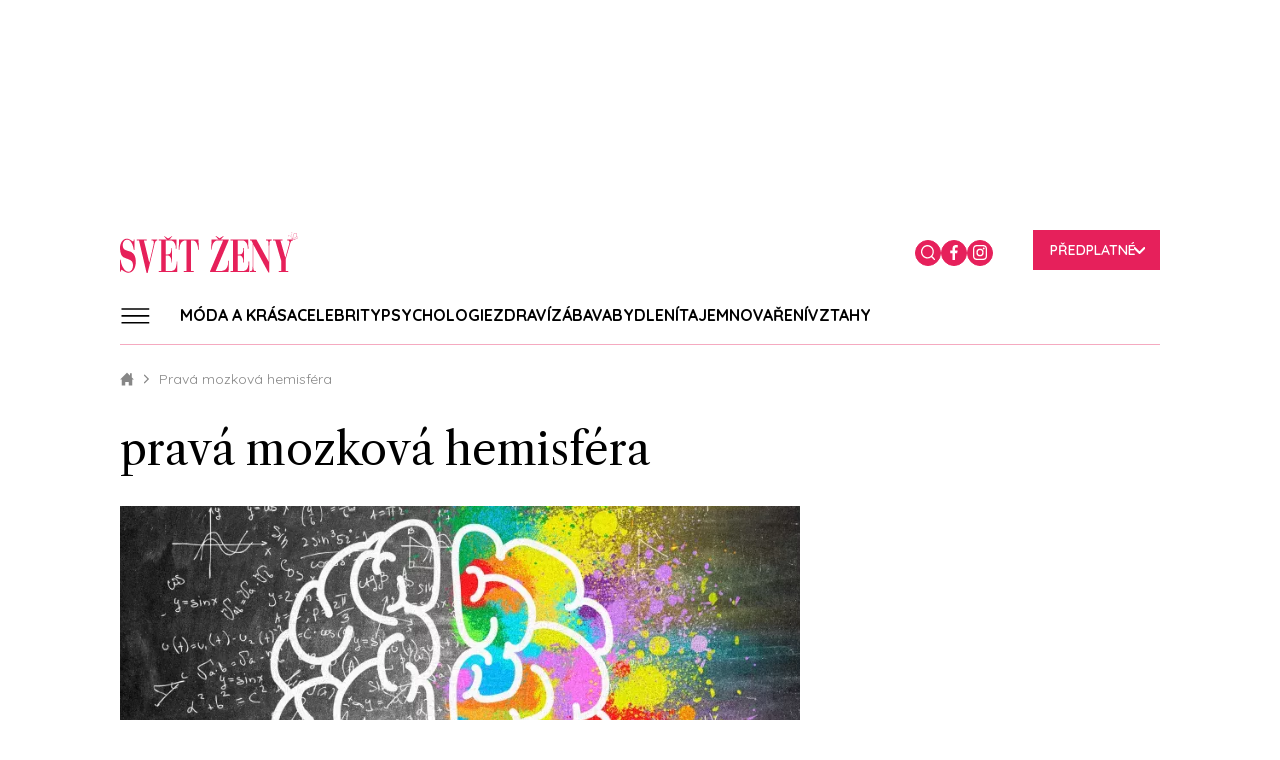

--- FILE ---
content_type: text/css
request_url: https://www.svetzeny.cz/sites/default/files/public/css/css_qAsAtyD3LvGayo0ErATi1RVajrCdJfyca9L_xIpA0Uk.css
body_size: 8554
content:
.ui-helper-hidden{display:none;}.ui-helper-hidden-accessible{border:0;clip:rect(0 0 0 0);height:1px;margin:-1px;overflow:hidden;padding:0;position:absolute;width:1px;}.ui-helper-reset{margin:0;padding:0;border:0;outline:0;line-height:1.3;text-decoration:none;font-size:100%;list-style:none;}.ui-helper-clearfix:before,.ui-helper-clearfix:after{content:"";display:table;border-collapse:collapse;}.ui-helper-clearfix:after{clear:both;}.ui-helper-zfix{width:100%;height:100%;top:0;left:0;position:absolute;opacity:0;-ms-filter:"alpha(opacity=0)";}.ui-front{z-index:100;}.ui-state-disabled{cursor:default !important;pointer-events:none;}.ui-icon{display:inline-block;vertical-align:middle;margin-top:-.25em;position:relative;text-indent:-99999px;overflow:hidden;background-repeat:no-repeat;}.ui-widget-icon-block{left:50%;margin-left:-8px;display:block;}.ui-widget-overlay{position:fixed;top:0;left:0;width:100%;height:100%;}
.ui-controlgroup{vertical-align:middle;display:inline-block;}.ui-controlgroup > .ui-controlgroup-item{float:left;margin-left:0;margin-right:0;}.ui-controlgroup > .ui-controlgroup-item:focus,.ui-controlgroup > .ui-controlgroup-item.ui-visual-focus{z-index:9999;}.ui-controlgroup-vertical > .ui-controlgroup-item{display:block;float:none;width:100%;margin-top:0;margin-bottom:0;text-align:left;}.ui-controlgroup-vertical .ui-controlgroup-item{box-sizing:border-box;}.ui-controlgroup .ui-controlgroup-label{padding:.4em 1em;}.ui-controlgroup .ui-controlgroup-label span{font-size:80%;}.ui-controlgroup-horizontal .ui-controlgroup-label + .ui-controlgroup-item{border-left:none;}.ui-controlgroup-vertical .ui-controlgroup-label + .ui-controlgroup-item{border-top:none;}.ui-controlgroup-horizontal .ui-controlgroup-label.ui-widget-content{border-right:none;}.ui-controlgroup-vertical .ui-controlgroup-label.ui-widget-content{border-bottom:none;}.ui-controlgroup-vertical .ui-spinner-input{width:75%;width:calc(100% - 2.4em);}.ui-controlgroup-vertical .ui-spinner .ui-spinner-up{border-top-style:solid;}
.ui-checkboxradio-label .ui-icon-background{box-shadow:inset 1px 1px 1px #ccc;border-radius:.12em;border:none;}.ui-checkboxradio-radio-label .ui-icon-background{width:16px;height:16px;border-radius:1em;overflow:visible;border:none;}.ui-checkboxradio-radio-label.ui-checkboxradio-checked .ui-icon,.ui-checkboxradio-radio-label.ui-checkboxradio-checked:hover .ui-icon{background-image:none;width:8px;height:8px;border-width:4px;border-style:solid;}.ui-checkboxradio-disabled{pointer-events:none;}
.ui-resizable{position:relative;}.ui-resizable-handle{position:absolute;font-size:0.1px;display:block;-ms-touch-action:none;touch-action:none;}.ui-resizable-disabled .ui-resizable-handle,.ui-resizable-autohide .ui-resizable-handle{display:none;}.ui-resizable-n{cursor:n-resize;height:7px;width:100%;top:-5px;left:0;}.ui-resizable-s{cursor:s-resize;height:7px;width:100%;bottom:-5px;left:0;}.ui-resizable-e{cursor:e-resize;width:7px;right:-5px;top:0;height:100%;}.ui-resizable-w{cursor:w-resize;width:7px;left:-5px;top:0;height:100%;}.ui-resizable-se{cursor:se-resize;width:12px;height:12px;right:1px;bottom:1px;}.ui-resizable-sw{cursor:sw-resize;width:9px;height:9px;left:-5px;bottom:-5px;}.ui-resizable-nw{cursor:nw-resize;width:9px;height:9px;left:-5px;top:-5px;}.ui-resizable-ne{cursor:ne-resize;width:9px;height:9px;right:-5px;top:-5px;}
.ui-button{padding:.4em 1em;display:inline-block;position:relative;line-height:normal;margin-right:.1em;cursor:pointer;vertical-align:middle;text-align:center;-webkit-user-select:none;-moz-user-select:none;-ms-user-select:none;user-select:none;overflow:visible;}.ui-button,.ui-button:link,.ui-button:visited,.ui-button:hover,.ui-button:active{text-decoration:none;}.ui-button-icon-only{width:2em;box-sizing:border-box;text-indent:-9999px;white-space:nowrap;}input.ui-button.ui-button-icon-only{text-indent:0;}.ui-button-icon-only .ui-icon{position:absolute;top:50%;left:50%;margin-top:-8px;margin-left:-8px;}.ui-button.ui-icon-notext .ui-icon{padding:0;width:2.1em;height:2.1em;text-indent:-9999px;white-space:nowrap;}input.ui-button.ui-icon-notext .ui-icon{width:auto;height:auto;text-indent:0;white-space:normal;padding:.4em 1em;}input.ui-button::-moz-focus-inner,button.ui-button::-moz-focus-inner{border:0;padding:0;}
.ui-dialog{position:absolute;top:0;left:0;padding:.2em;outline:0;}.ui-dialog .ui-dialog-titlebar{padding:.4em 1em;position:relative;}.ui-dialog .ui-dialog-title{float:left;margin:.1em 0;white-space:nowrap;width:90%;overflow:hidden;text-overflow:ellipsis;}.ui-dialog .ui-dialog-titlebar-close{position:absolute;right:.3em;top:50%;width:20px;margin:-10px 0 0 0;padding:1px;height:20px;}.ui-dialog .ui-dialog-content{position:relative;border:0;padding:.5em 1em;background:none;overflow:auto;}.ui-dialog .ui-dialog-buttonpane{text-align:left;border-width:1px 0 0 0;background-image:none;margin-top:.5em;padding:.3em 1em .5em .4em;}.ui-dialog .ui-dialog-buttonpane .ui-dialog-buttonset{float:right;}.ui-dialog .ui-dialog-buttonpane button{margin:.5em .4em .5em 0;cursor:pointer;}.ui-dialog .ui-resizable-n{height:2px;top:0;}.ui-dialog .ui-resizable-e{width:2px;right:0;}.ui-dialog .ui-resizable-s{height:2px;bottom:0;}.ui-dialog .ui-resizable-w{width:2px;left:0;}.ui-dialog .ui-resizable-se,.ui-dialog .ui-resizable-sw,.ui-dialog .ui-resizable-ne,.ui-dialog .ui-resizable-nw{width:7px;height:7px;}.ui-dialog .ui-resizable-se{right:0;bottom:0;}.ui-dialog .ui-resizable-sw{left:0;bottom:0;}.ui-dialog .ui-resizable-ne{right:0;top:0;}.ui-dialog .ui-resizable-nw{left:0;top:0;}.ui-draggable .ui-dialog-titlebar{cursor:move;}
.ajax-progress{display:inline-block;padding:1px 5px 2px 5px;}[dir="rtl"] .ajax-progress{float:right;}.ajax-progress-throbber .throbber{display:inline;padding:1px 6px 2px;background:transparent url(/core/misc/throbber-active.gif) no-repeat 0 center;}.ajax-progress-throbber .message{display:inline;padding:1px 5px 2px;}tr .ajax-progress-throbber .throbber{margin:0 2px;}.ajax-progress-bar{width:16em;}.ajax-progress-fullscreen{position:fixed;z-index:1000;top:48.5%;left:49%;width:24px;height:24px;padding:4px;opacity:0.9;border-radius:7px;background-color:#232323;background-image:url(/core/misc/loading-small.gif);background-repeat:no-repeat;background-position:center center;}[dir="rtl"] .ajax-progress-fullscreen{right:49%;left:auto;}
.text-align-left{text-align:left;}.text-align-right{text-align:right;}.text-align-center{text-align:center;}.text-align-justify{text-align:justify;}.align-left{float:left;}.align-right{float:right;}.align-center{display:block;margin-right:auto;margin-left:auto;}
.js input.form-autocomplete{background-image:url(/core/misc/throbber-inactive.png);background-repeat:no-repeat;background-position:100% center;}.js[dir="rtl"] input.form-autocomplete{background-position:0% center;}.js input.form-autocomplete.ui-autocomplete-loading{background-image:url(/core/misc/throbber-active.gif);background-position:100% center;}.js[dir="rtl"] input.form-autocomplete.ui-autocomplete-loading{background-position:0% center;}
.fieldgroup{padding:0;border-width:0;}
.container-inline div,.container-inline label{display:inline-block;}.container-inline .details-wrapper{display:block;}.container-inline .hidden{display:none;}
.clearfix:after{display:table;clear:both;content:"";}
.js details:not([open]) .details-wrapper{display:none;}
.hidden{display:none;}.visually-hidden{position:absolute !important;overflow:hidden;clip:rect(1px,1px,1px,1px);width:1px;height:1px;word-wrap:normal;}.visually-hidden.focusable:active,.visually-hidden.focusable:focus{position:static !important;overflow:visible;clip:auto;width:auto;height:auto;}.invisible{visibility:hidden;}
.item-list__comma-list,.item-list__comma-list li{display:inline;}.item-list__comma-list{margin:0;padding:0;}.item-list__comma-list li:after{content:", ";}.item-list__comma-list li:last-child:after{content:"";}
.js .js-hide{display:none;}.js-show{display:none;}.js .js-show{display:block;}
.nowrap{white-space:nowrap;}
.position-container{position:relative;}
.progress{position:relative;}.progress__track{min-width:100px;max-width:100%;height:16px;margin-top:5px;border:1px solid;background-color:#fff;}.progress__bar{width:3%;min-width:3%;max-width:100%;height:16px;background-color:#000;}.progress__description,.progress__percentage{overflow:hidden;margin-top:0.2em;color:#555;font-size:0.875em;}.progress__description{float:left;}[dir="rtl"] .progress__description{float:right;}.progress__percentage{float:right;}[dir="rtl"] .progress__percentage{float:left;}.progress--small .progress__track{height:7px;}.progress--small .progress__bar{height:7px;background-size:20px 20px;}
.reset-appearance{margin:0;padding:0;border:0 none;background:transparent;line-height:inherit;-webkit-appearance:none;-moz-appearance:none;appearance:none;}
.resize-none{resize:none;}.resize-vertical{min-height:2em;resize:vertical;}.resize-horizontal{max-width:100%;resize:horizontal;}.resize-both{max-width:100%;min-height:2em;resize:both;}
table.sticky-header{z-index:500;top:0;margin-top:0;background-color:#fff;}
.system-status-counter__status-icon{display:inline-block;width:25px;height:25px;vertical-align:middle;}.system-status-counter__status-icon:before{display:block;width:100%;height:100%;content:"";background-repeat:no-repeat;background-position:center 2px;background-size:16px;}.system-status-counter__status-icon--error:before{background-image:url(/core/misc/icons/e32700/error.svg);}.system-status-counter__status-icon--warning:before{background-image:url(/core/misc/icons/e29700/warning.svg);}.system-status-counter__status-icon--checked:before{background-image:url(/core/misc/icons/73b355/check.svg);}
.system-status-report-counters__item{width:100%;margin-bottom:0.5em;padding:0.5em 0;text-align:center;white-space:nowrap;background-color:rgba(0,0,0,0.063);}@media screen and (min-width:60em){.system-status-report-counters{display:flex;flex-wrap:wrap;justify-content:space-between;}.system-status-report-counters__item--half-width{width:49%;}.system-status-report-counters__item--third-width{width:33%;}}
.system-status-general-info__item{margin-top:1em;padding:0 1em 1em;border:1px solid #ccc;}.system-status-general-info__item-title{border-bottom:1px solid #ccc;}
body.drag{cursor:move;}tr.region-title{font-weight:bold;}tr.region-message{color:#999;}tr.region-populated{display:none;}tr.add-new .tabledrag-changed{display:none;}.draggable a.tabledrag-handle{float:left;overflow:hidden;height:1.7em;margin-left:-1em;cursor:move;text-decoration:none;}[dir="rtl"] .draggable a.tabledrag-handle{float:right;margin-right:-1em;margin-left:0;}a.tabledrag-handle:hover{text-decoration:none;}a.tabledrag-handle .handle{width:14px;height:14px;margin:-0.4em 0.5em 0;padding:0.42em 0.5em;background:#787878;-webkit-mask:url(/core/misc/icons/787878/move.svg) no-repeat 6px 7px;mask:url(/core/misc/icons/787878/move.svg) no-repeat 6px 7px;}a.tabledrag-handle:hover .handle,a.tabledrag-handle:focus .handle{background:#000;}@media (forced-colors:active){a.tabledrag-handle .handle,a.tabledrag-handle:hover .handle,a.tabledrag-handle:focus .handle{background:canvastext;}}.touchevents .draggable td{padding:0 10px;}.touchevents .draggable .menu-item__link{display:inline-block;padding:10px 0;}.touchevents a.tabledrag-handle{width:40px;height:44px;}.touchevents a.tabledrag-handle .handle{height:21px;background-position:40% 19px;}[dir="rtl"] .touch a.tabledrag-handle .handle{background-position:right 40% top 19px;}.touchevents .draggable.drag a.tabledrag-handle .handle{background-position:50% -32px;}.tabledrag-toggle-weight-wrapper{text-align:right;}[dir="rtl"] .tabledrag-toggle-weight-wrapper{text-align:left;}.indentation{float:left;width:20px;height:1.7em;margin:-0.4em 0.2em -0.4em -0.4em;padding:0.42em 0 0.42em 0.6em;}[dir="rtl"] .indentation{float:right;margin:-0.4em -0.4em -0.4em 0.2em;padding:0.42em 0.6em 0.42em 0;}
.tablesort{display:inline-block;width:16px;height:16px;background-size:100%;}.tablesort--asc{background-image:url(/core/misc/icons/787878/twistie-down.svg);}.tablesort--desc{background-image:url(/core/misc/icons/787878/twistie-up.svg);}
div.tree-child{background:url(/core/misc/tree.png) no-repeat 11px center;}div.tree-child-last{background:url(/core/misc/tree-bottom.png) no-repeat 11px center;}[dir="rtl"] div.tree-child,[dir="rtl"] div.tree-child-last{background-position:-65px center;}div.tree-child-horizontal{background:url(/core/misc/tree.png) no-repeat -11px center;}
.poll{overflow:hidden;}.poll .bar{height:1em;margin:1px 0;background-color:#ddd;}.poll .bar .foreground{background-color:#000;height:1em;float:left;}
.poll dl,.poll dd{margin:0;}.poll .links{text-align:center;}.poll .percent{text-align:right;}.poll .total{text-align:center;}.poll .vote-form{text-align:center;}.poll .vote-form{text-align:left;}.poll .vote-form .poll-title{font-weight:bold;}.poll-chtext{width:80%;}.poll-chvotes .form-text{width:85%;}
.views-align-left{text-align:left;}.views-align-right{text-align:right;}.views-align-center{text-align:center;}.views-view-grid .views-col{float:left;}.views-view-grid .views-row{float:left;clear:both;width:100%;}.views-display-link + .views-display-link{margin-left:0.5em;}
.ui-widget{font-family:Arial,Helvetica,sans-serif;font-size:1em;}.ui-widget .ui-widget{font-size:1em;}.ui-widget input,.ui-widget select,.ui-widget textarea,.ui-widget button{font-family:Arial,Helvetica,sans-serif;font-size:1em;}.ui-widget.ui-widget-content{border:1px solid #c5c5c5;}.ui-widget-content{border:1px solid #dddddd;background:#ffffff;color:#333333;}.ui-widget-content a{color:#333333;}.ui-widget-header{border:1px solid #dddddd;background:#e9e9e9;color:#333333;font-weight:bold;}.ui-widget-header a{color:#333333;}.ui-state-default,.ui-widget-content .ui-state-default,.ui-widget-header .ui-state-default,.ui-button,html .ui-button.ui-state-disabled:hover,html .ui-button.ui-state-disabled:active{border:1px solid #c5c5c5;background:#f6f6f6;font-weight:normal;color:#454545;}.ui-state-default a,.ui-state-default a:link,.ui-state-default a:visited,a.ui-button,a:link.ui-button,a:visited.ui-button,.ui-button{color:#454545;text-decoration:none;}.ui-state-hover,.ui-widget-content .ui-state-hover,.ui-widget-header .ui-state-hover,.ui-state-focus,.ui-widget-content .ui-state-focus,.ui-widget-header .ui-state-focus,.ui-button:hover,.ui-button:focus{border:1px solid #cccccc;background:#ededed;font-weight:normal;color:#2b2b2b;}.ui-state-hover a,.ui-state-hover a:hover,.ui-state-hover a:link,.ui-state-hover a:visited,.ui-state-focus a,.ui-state-focus a:hover,.ui-state-focus a:link,.ui-state-focus a:visited,a.ui-button:hover,a.ui-button:focus{color:#2b2b2b;text-decoration:none;}.ui-visual-focus{box-shadow:0 0 3px 1px rgb(94,158,214);}.ui-state-active,.ui-widget-content .ui-state-active,.ui-widget-header .ui-state-active,a.ui-button:active,.ui-button:active,.ui-button.ui-state-active:hover{border:1px solid #003eff;background:#007fff;font-weight:normal;color:#ffffff;}.ui-icon-background,.ui-state-active .ui-icon-background{border:#003eff;background-color:#ffffff;}.ui-state-active a,.ui-state-active a:link,.ui-state-active a:visited{color:#ffffff;text-decoration:none;}.ui-state-highlight,.ui-widget-content .ui-state-highlight,.ui-widget-header .ui-state-highlight{border:1px solid #dad55e;background:#fffa90;color:#777620;}.ui-state-checked{border:1px solid #dad55e;background:#fffa90;}.ui-state-highlight a,.ui-widget-content .ui-state-highlight a,.ui-widget-header .ui-state-highlight a{color:#777620;}.ui-state-error,.ui-widget-content .ui-state-error,.ui-widget-header .ui-state-error{border:1px solid #f1a899;background:#fddfdf;color:#5f3f3f;}.ui-state-error a,.ui-widget-content .ui-state-error a,.ui-widget-header .ui-state-error a{color:#5f3f3f;}.ui-state-error-text,.ui-widget-content .ui-state-error-text,.ui-widget-header .ui-state-error-text{color:#5f3f3f;}.ui-priority-primary,.ui-widget-content .ui-priority-primary,.ui-widget-header .ui-priority-primary{font-weight:bold;}.ui-priority-secondary,.ui-widget-content .ui-priority-secondary,.ui-widget-header .ui-priority-secondary{opacity:.7;-ms-filter:"alpha(opacity=70)";font-weight:normal;}.ui-state-disabled,.ui-widget-content .ui-state-disabled,.ui-widget-header .ui-state-disabled{opacity:.35;-ms-filter:"alpha(opacity=35)";background-image:none;}.ui-state-disabled .ui-icon{-ms-filter:"alpha(opacity=35)";}.ui-icon{width:16px;height:16px;}.ui-icon,.ui-widget-content .ui-icon{background-image:url(/core/assets/vendor/jquery.ui/themes/base/images/ui-icons_444444_256x240.png);}.ui-widget-header .ui-icon{background-image:url(/core/assets/vendor/jquery.ui/themes/base/images/ui-icons_444444_256x240.png);}.ui-state-hover .ui-icon,.ui-state-focus .ui-icon,.ui-button:hover .ui-icon,.ui-button:focus .ui-icon{background-image:url(/core/assets/vendor/jquery.ui/themes/base/images/ui-icons_555555_256x240.png);}.ui-state-active .ui-icon,.ui-button:active .ui-icon{background-image:url(/core/assets/vendor/jquery.ui/themes/base/images/ui-icons_ffffff_256x240.png);}.ui-state-highlight .ui-icon,.ui-button .ui-state-highlight.ui-icon{background-image:url(/core/assets/vendor/jquery.ui/themes/base/images/ui-icons_777620_256x240.png);}.ui-state-error .ui-icon,.ui-state-error-text .ui-icon{background-image:url(/core/assets/vendor/jquery.ui/themes/base/images/ui-icons_cc0000_256x240.png);}.ui-button .ui-icon{background-image:url(/core/assets/vendor/jquery.ui/themes/base/images/ui-icons_777777_256x240.png);}.ui-icon-blank.ui-icon-blank.ui-icon-blank{background-image:none;}.ui-icon-caret-1-n{background-position:0 0;}.ui-icon-caret-1-ne{background-position:-16px 0;}.ui-icon-caret-1-e{background-position:-32px 0;}.ui-icon-caret-1-se{background-position:-48px 0;}.ui-icon-caret-1-s{background-position:-65px 0;}.ui-icon-caret-1-sw{background-position:-80px 0;}.ui-icon-caret-1-w{background-position:-96px 0;}.ui-icon-caret-1-nw{background-position:-112px 0;}.ui-icon-caret-2-n-s{background-position:-128px 0;}.ui-icon-caret-2-e-w{background-position:-144px 0;}.ui-icon-triangle-1-n{background-position:0 -16px;}.ui-icon-triangle-1-ne{background-position:-16px -16px;}.ui-icon-triangle-1-e{background-position:-32px -16px;}.ui-icon-triangle-1-se{background-position:-48px -16px;}.ui-icon-triangle-1-s{background-position:-65px -16px;}.ui-icon-triangle-1-sw{background-position:-80px -16px;}.ui-icon-triangle-1-w{background-position:-96px -16px;}.ui-icon-triangle-1-nw{background-position:-112px -16px;}.ui-icon-triangle-2-n-s{background-position:-128px -16px;}.ui-icon-triangle-2-e-w{background-position:-144px -16px;}.ui-icon-arrow-1-n{background-position:0 -32px;}.ui-icon-arrow-1-ne{background-position:-16px -32px;}.ui-icon-arrow-1-e{background-position:-32px -32px;}.ui-icon-arrow-1-se{background-position:-48px -32px;}.ui-icon-arrow-1-s{background-position:-65px -32px;}.ui-icon-arrow-1-sw{background-position:-80px -32px;}.ui-icon-arrow-1-w{background-position:-96px -32px;}.ui-icon-arrow-1-nw{background-position:-112px -32px;}.ui-icon-arrow-2-n-s{background-position:-128px -32px;}.ui-icon-arrow-2-ne-sw{background-position:-144px -32px;}.ui-icon-arrow-2-e-w{background-position:-160px -32px;}.ui-icon-arrow-2-se-nw{background-position:-176px -32px;}.ui-icon-arrowstop-1-n{background-position:-192px -32px;}.ui-icon-arrowstop-1-e{background-position:-208px -32px;}.ui-icon-arrowstop-1-s{background-position:-224px -32px;}.ui-icon-arrowstop-1-w{background-position:-240px -32px;}.ui-icon-arrowthick-1-n{background-position:1px -48px;}.ui-icon-arrowthick-1-ne{background-position:-16px -48px;}.ui-icon-arrowthick-1-e{background-position:-32px -48px;}.ui-icon-arrowthick-1-se{background-position:-48px -48px;}.ui-icon-arrowthick-1-s{background-position:-64px -48px;}.ui-icon-arrowthick-1-sw{background-position:-80px -48px;}.ui-icon-arrowthick-1-w{background-position:-96px -48px;}.ui-icon-arrowthick-1-nw{background-position:-112px -48px;}.ui-icon-arrowthick-2-n-s{background-position:-128px -48px;}.ui-icon-arrowthick-2-ne-sw{background-position:-144px -48px;}.ui-icon-arrowthick-2-e-w{background-position:-160px -48px;}.ui-icon-arrowthick-2-se-nw{background-position:-176px -48px;}.ui-icon-arrowthickstop-1-n{background-position:-192px -48px;}.ui-icon-arrowthickstop-1-e{background-position:-208px -48px;}.ui-icon-arrowthickstop-1-s{background-position:-224px -48px;}.ui-icon-arrowthickstop-1-w{background-position:-240px -48px;}.ui-icon-arrowreturnthick-1-w{background-position:0 -64px;}.ui-icon-arrowreturnthick-1-n{background-position:-16px -64px;}.ui-icon-arrowreturnthick-1-e{background-position:-32px -64px;}.ui-icon-arrowreturnthick-1-s{background-position:-48px -64px;}.ui-icon-arrowreturn-1-w{background-position:-64px -64px;}.ui-icon-arrowreturn-1-n{background-position:-80px -64px;}.ui-icon-arrowreturn-1-e{background-position:-96px -64px;}.ui-icon-arrowreturn-1-s{background-position:-112px -64px;}.ui-icon-arrowrefresh-1-w{background-position:-128px -64px;}.ui-icon-arrowrefresh-1-n{background-position:-144px -64px;}.ui-icon-arrowrefresh-1-e{background-position:-160px -64px;}.ui-icon-arrowrefresh-1-s{background-position:-176px -64px;}.ui-icon-arrow-4{background-position:0 -80px;}.ui-icon-arrow-4-diag{background-position:-16px -80px;}.ui-icon-extlink{background-position:-32px -80px;}.ui-icon-newwin{background-position:-48px -80px;}.ui-icon-refresh{background-position:-64px -80px;}.ui-icon-shuffle{background-position:-80px -80px;}.ui-icon-transfer-e-w{background-position:-96px -80px;}.ui-icon-transferthick-e-w{background-position:-112px -80px;}.ui-icon-folder-collapsed{background-position:0 -96px;}.ui-icon-folder-open{background-position:-16px -96px;}.ui-icon-document{background-position:-32px -96px;}.ui-icon-document-b{background-position:-48px -96px;}.ui-icon-note{background-position:-64px -96px;}.ui-icon-mail-closed{background-position:-80px -96px;}.ui-icon-mail-open{background-position:-96px -96px;}.ui-icon-suitcase{background-position:-112px -96px;}.ui-icon-comment{background-position:-128px -96px;}.ui-icon-person{background-position:-144px -96px;}.ui-icon-print{background-position:-160px -96px;}.ui-icon-trash{background-position:-176px -96px;}.ui-icon-locked{background-position:-192px -96px;}.ui-icon-unlocked{background-position:-208px -96px;}.ui-icon-bookmark{background-position:-224px -96px;}.ui-icon-tag{background-position:-240px -96px;}.ui-icon-home{background-position:0 -112px;}.ui-icon-flag{background-position:-16px -112px;}.ui-icon-calendar{background-position:-32px -112px;}.ui-icon-cart{background-position:-48px -112px;}.ui-icon-pencil{background-position:-64px -112px;}.ui-icon-clock{background-position:-80px -112px;}.ui-icon-disk{background-position:-96px -112px;}.ui-icon-calculator{background-position:-112px -112px;}.ui-icon-zoomin{background-position:-128px -112px;}.ui-icon-zoomout{background-position:-144px -112px;}.ui-icon-search{background-position:-160px -112px;}.ui-icon-wrench{background-position:-176px -112px;}.ui-icon-gear{background-position:-192px -112px;}.ui-icon-heart{background-position:-208px -112px;}.ui-icon-star{background-position:-224px -112px;}.ui-icon-link{background-position:-240px -112px;}.ui-icon-cancel{background-position:0 -128px;}.ui-icon-plus{background-position:-16px -128px;}.ui-icon-plusthick{background-position:-32px -128px;}.ui-icon-minus{background-position:-48px -128px;}.ui-icon-minusthick{background-position:-64px -128px;}.ui-icon-close{background-position:-80px -128px;}.ui-icon-closethick{background-position:-96px -128px;}.ui-icon-key{background-position:-112px -128px;}.ui-icon-lightbulb{background-position:-128px -128px;}.ui-icon-scissors{background-position:-144px -128px;}.ui-icon-clipboard{background-position:-160px -128px;}.ui-icon-copy{background-position:-176px -128px;}.ui-icon-contact{background-position:-192px -128px;}.ui-icon-image{background-position:-208px -128px;}.ui-icon-video{background-position:-224px -128px;}.ui-icon-script{background-position:-240px -128px;}.ui-icon-alert{background-position:0 -144px;}.ui-icon-info{background-position:-16px -144px;}.ui-icon-notice{background-position:-32px -144px;}.ui-icon-help{background-position:-48px -144px;}.ui-icon-check{background-position:-64px -144px;}.ui-icon-bullet{background-position:-80px -144px;}.ui-icon-radio-on{background-position:-96px -144px;}.ui-icon-radio-off{background-position:-112px -144px;}.ui-icon-pin-w{background-position:-128px -144px;}.ui-icon-pin-s{background-position:-144px -144px;}.ui-icon-play{background-position:0 -160px;}.ui-icon-pause{background-position:-16px -160px;}.ui-icon-seek-next{background-position:-32px -160px;}.ui-icon-seek-prev{background-position:-48px -160px;}.ui-icon-seek-end{background-position:-64px -160px;}.ui-icon-seek-start{background-position:-80px -160px;}.ui-icon-seek-first{background-position:-80px -160px;}.ui-icon-stop{background-position:-96px -160px;}.ui-icon-eject{background-position:-112px -160px;}.ui-icon-volume-off{background-position:-128px -160px;}.ui-icon-volume-on{background-position:-144px -160px;}.ui-icon-power{background-position:0 -176px;}.ui-icon-signal-diag{background-position:-16px -176px;}.ui-icon-signal{background-position:-32px -176px;}.ui-icon-battery-0{background-position:-48px -176px;}.ui-icon-battery-1{background-position:-64px -176px;}.ui-icon-battery-2{background-position:-80px -176px;}.ui-icon-battery-3{background-position:-96px -176px;}.ui-icon-circle-plus{background-position:0 -192px;}.ui-icon-circle-minus{background-position:-16px -192px;}.ui-icon-circle-close{background-position:-32px -192px;}.ui-icon-circle-triangle-e{background-position:-48px -192px;}.ui-icon-circle-triangle-s{background-position:-64px -192px;}.ui-icon-circle-triangle-w{background-position:-80px -192px;}.ui-icon-circle-triangle-n{background-position:-96px -192px;}.ui-icon-circle-arrow-e{background-position:-112px -192px;}.ui-icon-circle-arrow-s{background-position:-128px -192px;}.ui-icon-circle-arrow-w{background-position:-144px -192px;}.ui-icon-circle-arrow-n{background-position:-160px -192px;}.ui-icon-circle-zoomin{background-position:-176px -192px;}.ui-icon-circle-zoomout{background-position:-192px -192px;}.ui-icon-circle-check{background-position:-208px -192px;}.ui-icon-circlesmall-plus{background-position:0 -208px;}.ui-icon-circlesmall-minus{background-position:-16px -208px;}.ui-icon-circlesmall-close{background-position:-32px -208px;}.ui-icon-squaresmall-plus{background-position:-48px -208px;}.ui-icon-squaresmall-minus{background-position:-64px -208px;}.ui-icon-squaresmall-close{background-position:-80px -208px;}.ui-icon-grip-dotted-vertical{background-position:0 -224px;}.ui-icon-grip-dotted-horizontal{background-position:-16px -224px;}.ui-icon-grip-solid-vertical{background-position:-32px -224px;}.ui-icon-grip-solid-horizontal{background-position:-48px -224px;}.ui-icon-gripsmall-diagonal-se{background-position:-64px -224px;}.ui-icon-grip-diagonal-se{background-position:-80px -224px;}.ui-corner-all,.ui-corner-top,.ui-corner-left,.ui-corner-tl{border-top-left-radius:3px;}.ui-corner-all,.ui-corner-top,.ui-corner-right,.ui-corner-tr{border-top-right-radius:3px;}.ui-corner-all,.ui-corner-bottom,.ui-corner-left,.ui-corner-bl{border-bottom-left-radius:3px;}.ui-corner-all,.ui-corner-bottom,.ui-corner-right,.ui-corner-br{border-bottom-right-radius:3px;}.ui-widget-overlay{background:#aaaaaa;opacity:.3;-ms-filter:"alpha(opacity=30)";}.ui-widget-shadow{-webkit-box-shadow:0 0 5px #666666;box-shadow:0 0 5px #666666;}
.ui-subscription-reset--list{margin:0;padding:0;list-style-type:none}.ui-subscription-reset--list>dd{margin-left:0}.ui-subscription-reset--heading{margin-top:0;margin-bottom:0;font-size:inherit;font-family:inherit}.js-element-hidden{display:none!important}.js-element-invisible{visibility:hidden!important}.ui-subscription-svg{display:inline-block;width:24px;height:auto}.ui-subscription-list{overflow-x:hidden;max-width:100%}.ui-subscription-list__items{display:flex;-moz-column-gap:32px;column-gap:32px}.ui-subscription-list__item{display:flex;flex-direction:column}.ui-subscription-list__item .ui-subscription-tile{margin-top:auto}.ui-subscription-list[data-subscription-container-carousel]:not(.swiper-initialized) .ui-subscription-list__navigation{opacity:0}.ui-subscription-list[data-subscription-container-carousel]:not(.swiper-initialized) .ui-subscription-list__navigation .ui-subscription-list__navigation-content{pointer-events:none}.ui-subscription-list__navigation{position:absolute;z-index:90;top:0;display:flex;justify-content:flex-end;align-items:center;width:120px;height:100%;padding-right:16px;padding-left:16px;background-image:linear-gradient(90deg,transparent 0,var(--drupal-marketing-share-navigation-background-color,#fff) 100%);pointer-events:none}.ui-subscription-list__navigation--previous{left:0;transform:rotate(180deg)}.ui-subscription-list__navigation--next{right:0}.ui-subscription-list__navigation.swiper-button-disabled{opacity:0}.ui-subscription-list__navigation.swiper-button-disabled .ui-subscription-list__navigation-content{pointer-events:none}.ui-subscription-list__navigation-content{position:absolute;z-index:100;width:calc(40/var(--drupal-marketing-share-font-size-unitless,16)*1em);height:calc(40/var(--drupal-marketing-share-font-size-unitless,16)*1em);padding:8px;border-radius:50%;background-color:var(--drupal-marketing-share-button-light,#000);color:var(--drupal-marketing-share-color,#fff);transition-property:background-color,color;transition-duration:.3s;transition-timing-function:ease;pointer-events:all;cursor:pointer}.ui-subscription-list__navigation-content:hover{background-color:var(--drupal-marketing-share-button-light,#000);color:var(--drupal-marketing-share-color-lighter,#fff)}.ui-subscription-button{display:flex;max-width:-moz-max-content;max-width:max-content;align-items:center;-moz-column-gap:8px;column-gap:8px;padding:.75em 24px;border-radius:5px;background-color:var(--drupal-marketing-share-color);font-weight:600;transition-property:background-color,color;transition-duration:.3s;transition-timing-function:ease}.ui-subscription-button,.ui-subscription-button:hover{color:var(--drupal-marketing-share-button-light);text-decoration:none}.ui-subscription-button:hover{background-color:var(--drupal-marketing-share-color-lighter)}.ui-subscription-button__icon{display:flex;align-items:center;width:1em}.ui-subscription-button__icon .ui-subscription-svg{width:75%;transform:translateY(-1px)}.ui-subscription-button--size--medium{padding:.75em 24px}.ui-subscription-header{display:flex;flex-wrap:wrap;align-items:center;-moz-column-gap:32px;column-gap:32px}@container ui-subscription-container (width < 769px){.ui-subscription-header{justify-content:space-between}}.ui-subscription-header__heading{font-weight:700;font-size:calc(24/var(--drupal-marketing-share-font-size-unitless,16)*1em)}@container ui-subscription-container (width < 769px){.ui-subscription-header__heading{font-size:calc(20/var(--drupal-marketing-share-font-size-unitless,16)*1em)}}.ui-subscription-header .ui-subscription-svg{width:135px;height:42px}@container ui-subscription-container (width < 769px){.ui-subscription-header .ui-subscription-svg{width:103px;height:32px}}.ui-subscription-container{container-name:ui-subscription-container;container-type:inline-size;display:flex;flex-direction:column;row-gap:calc(30/var(--drupal-marketing-share-font-size-unitless,16)*1em);font-family:var(--drupal-marketing-share-font-family,inherit)}@container ui-subscription-container (width < 769px){.ui-subscription-container{row-gap:calc(24/var(--drupal-marketing-share-font-size-unitless,16)*1em)}}.ui-subscription-container--image-size{--drupal-marketing-share-image-aspect-ratio:3/4}.ui-subscription-container--image-size--fixed .ui-subscription-tile__image{max-width:var(--drupal-marketing-share-image-width,100%);min-height:var(--drupal-marketing-share-image-height,auto)}.ui-subscription-container--image-size--responsive .ui-subscription-tile__image{width:100%}.ui-subscription-container--image-size--tiny{--drupal-marketing-share-image-width:120px;--drupal-marketing-share-image-height:160px}.ui-subscription-container--image-size--small{--drupal-marketing-share-image-width:138px;--drupal-marketing-share-image-height:185px}.ui-subscription-container--image-size--medium{--drupal-marketing-share-image-width:168px;--drupal-marketing-share-image-height:225px}.ui-subscription-container--image-size--large{--drupal-marketing-share-image-width:247px;--drupal-marketing-share-image-height:330px}.ui-subscription-container--image-size--huge{--drupal-marketing-share-image-width:280px;--drupal-marketing-share-image-height:396px;--drupal-marketing-share-image-aspect-ratio:280/396}.ui-subscription-container--image-border-radius--tiny{--drupal-marketing-share-image-border-radius:8px}.ui-subscription-container--menu{container-type:normal}@media(width < 769px){.ui-subscription-container--menu .ui-subscription-list__items{flex-wrap:wrap;justify-content:center;row-gap:32px}}.ui-subscription-container--menu .ui-subscription-tile__layout{grid-template-areas:"headline" "image" "button";grid-template-columns:100%;grid-template-rows:repeat(3,auto)}.ui-subscription-container--menu .ui-subscription-tile__layout-item--headline{max-width:168px;margin-bottom:8px}.ui-subscription-container--menu .ui-subscription-tile__link{margin-right:auto;margin-left:auto;color:var(--drupal-marketing-share-color);font-weight:500}.ui-subscription-container--sidebar .ui-subscription-tile{padding-top:calc(20/var(--drupal-marketing-share-font-size-unitless,16)*1em);padding-bottom:calc(20/var(--drupal-marketing-share-font-size-unitless,16)*1em);background-color:#f6f6f6;text-align:center}.ui-subscription-container--sidebar .ui-subscription-tile__layout{grid-template-areas:"headline" "image" "button";grid-template-columns:100%;grid-template-rows:repeat(3,auto)}.ui-subscription-container--sidebar .ui-subscription-tile__layout-item--headline{margin-bottom:calc(15/var(--drupal-marketing-share-font-size-unitless,16)*1em)}.ui-subscription-container--sidebar .ui-subscription-tile__link{margin-right:auto;margin-left:auto}.ui-subscription-container--books .ui-subscription-header{-moz-column-gap:32px;column-gap:32px}.ui-subscription-container--books .ui-subscription-header__heading{font-weight:800;font-size:calc(32/var(--drupal-marketing-share-font-size-unitless,16)*1em)}@container ui-subscription-container (width < 769px){.ui-subscription-container--books .ui-subscription-header__heading{font-size:calc(20/var(--drupal-marketing-share-font-size-unitless,16)*1em)}}.ui-subscription-container--books .ui-subscription-list.swiper-initialized .ui-subscription-list__items{-moz-column-gap:0;column-gap:0}.ui-subscription-container--books .ui-subscription-list:not(.swiper-initialized) .ui-subscription-list__items{--drupal-marketing-share-list-items-column-count:2;--drupal-marketing-share-list-items-column-gap-unitless:20;display:grid;grid-auto-columns:calc(100%/var(--drupal-marketing-share-list-items-column-count) - var(--drupal-marketing-share-list-items-column-gap-unitless)*1px + var(--drupal-marketing-share-list-items-column-gap-unitless)/var(--drupal-marketing-share-list-items-column-count)*1px);grid-auto-flow:column;align-items:flex-start;-moz-column-gap:calc(var(--drupal-marketing-share-list-items-column-gap-unitless)*1px);column-gap:calc(var(--drupal-marketing-share-list-items-column-gap-unitless)*1px)}@container ui-subscription-container (width > 640px){.ui-subscription-container--books .ui-subscription-list:not(.swiper-initialized) .ui-subscription-list__items{--drupal-marketing-share-list-items-column-count:3;--drupal-marketing-share-list-items-column-gap-unitless:24}}@container ui-subscription-container (width > 768px){.ui-subscription-container--books .ui-subscription-list:not(.swiper-initialized) .ui-subscription-list__items{--drupal-marketing-share-list-items-column-count:4}}@container ui-subscription-container (width > 1024px){.ui-subscription-container--books .ui-subscription-list:not(.swiper-initialized) .ui-subscription-list__items{--drupal-marketing-share-list-items-column-count:5;--drupal-marketing-share-list-items-column-gap-unitless:36}}.ui-subscription-container--books .ui-subscription-tile__layout{position:relative;grid-template-areas:"image" "name" "price" "discount";grid-template-columns:100%}.ui-subscription-container--books .ui-subscription-tile__image-file{top:.5px;width:calc(100% - 1px);height:calc(100% - 1px)}.ui-subscription-container--books .ui-subscription-tile__layout-item--product-type{grid-area:image;position:absolute;z-index:50;top:0;right:0;overflow:hidden;max-width:100%;padding:8px 16px;border-radius:0 var(--drupal-marketing-share-image-border-radius);background-color:var(--drupal-marketing-share-product-type-background-color,#fff);color:var(--drupal-marketing-share-product-type-color,#000);font-weight:500;text-align:center;word-break:break-word;pointer-events:none}@container ui-subscription-container (width < 769px){.ui-subscription-container--books .ui-subscription-tile__layout-item--product-type{padding:4px 12px;font-size:calc(14/var(--drupal-marketing-share-font-size-unitless,16)*1em)}}.ui-subscription-container--books .ui-subscription-tile__layout-item--product-type:first-letter{text-transform:uppercase}.ui-subscription-container--books .ui-subscription-tile__layout-item--name{margin-top:.6666666667em;margin-bottom:.2222222222em;font-size:calc(18/var(--drupal-marketing-share-font-size-unitless,16)*1em)}@container ui-subscription-container (width < 769px){.ui-subscription-container--books .ui-subscription-tile__layout-item--name{font-size:calc(16/var(--drupal-marketing-share-font-size-unitless,16)*1em)}}.ui-subscription-container--books .ui-subscription-tile__layout-item--discount{grid-area:discount;margin-top:calc(4/var(--drupal-marketing-share-font-size-unitless,16)*1em)}.ui-subscription-container--books .ui-subscription-tile__name{display:-webkit-box;overflow:hidden;-webkit-line-clamp:3;-webkit-box-orient:vertical}.ui-subscription-container--books .ui-subscription-tile__name:hover{text-decoration:underline}.ui-subscription-container--books .ui-subscription-tile__original-price{margin-right:.5em;color:var(--drupal-marketing-share-original-price-color,#666);font-weight:500;font-size:calc(14/var(--drupal-marketing-share-font-size-unitless,16)*1em);text-decoration:line-through}.ui-subscription-container--books .ui-subscription-tile__discount{display:inline-block;padding:4px 8px;border-radius:16px;background-color:var(--drupal-marketing-share-discount-background-color,var(--drupal-marketing-share-background-color,#fff));color:var(--drupal-marketing-share-discount-color,var(--drupal-marketing-share-color,#000));font-weight:600;line-height:1}.ui-subscription-container--outgoing-ear .ui-subscription-tile__layout{grid-template-areas:"headline button button" "price button button" "name name image" "perex perex image";grid-template-columns:auto 30px 120px;grid-template-rows:repeat(4,auto);row-gap:5px}.ui-subscription-container--outgoing-ear .ui-subscription-tile__layout-item--headline{display:flex;align-items:flex-end;padding-right:20px}.ui-subscription-container--outgoing-ear .ui-subscription-tile__layout-item--name{margin-top:calc(16/var(--drupal-marketing-share-font-size-unitless,16)*1em);padding-right:20px}.ui-subscription-container--outgoing-ear .ui-subscription-tile__layout-item--perex{padding-right:20px}.ui-subscription-container--outgoing-ear .ui-subscription-tile__layout-item--price{display:flex;align-items:flex-start;padding-right:20px;font-size:calc(18/var(--drupal-marketing-share-font-size-unitless,16)*1em)}.ui-subscription-container--outgoing-ear .ui-subscription-tile__name:hover{text-decoration:underline}.ui-subscription-container--outgoing-ear .ui-subscription-tile__image{margin-top:calc(16/var(--drupal-marketing-share-font-size-unitless,16)*1em)}.ui-subscription-container--outgoing-ear .ui-subscription-tile__link-icon{color:#000}.ui-subscription-container--footer{color:#fff}.ui-subscription-container--footer .ui-subscription-tile__layout{grid-template-areas:"headline image" "price image" "name image" "perex image" "button image";grid-template-columns:auto 160px;grid-template-rows:repeat(5,auto);-moz-column-gap:20px;column-gap:20px}.ui-subscription-container--footer .ui-subscription-tile__layout-item--price{margin-top:calc(8/var(--drupal-marketing-share-font-size-unitless,16)*1em);font-size:calc(18/var(--drupal-marketing-share-font-size-unitless,16)*1em)}.ui-subscription-container--footer .ui-subscription-tile__layout-item--name{margin-top:calc(16/var(--drupal-marketing-share-font-size-unitless,16)*1em);margin-bottom:calc(8/var(--drupal-marketing-share-font-size-unitless,16)*1em)}.ui-subscription-container--footer .ui-subscription-tile__name:hover{text-decoration:underline}.ui-subscription-container--footer .ui-subscription-tile__link-icon{color:#fff}.ui-subscription-tile__layout{display:grid}.ui-subscription-tile__layout-item--headline{grid-area:headline}.ui-subscription-tile__layout-item--name{grid-area:name}.ui-subscription-tile__layout-item--details{grid-area:details}.ui-subscription-tile__layout-item--perex{grid-area:perex}.ui-subscription-tile__layout-item--image{grid-area:image}.ui-subscription-tile__layout-item--price{grid-area:price;font-weight:700}.ui-subscription-tile__layout-item--citation{grid-area:citation}.ui-subscription-tile__layout-item--button{grid-area:button}.ui-subscription-tile__headline{font-weight:700}.ui-subscription-tile__name,.ui-subscription-tile__name:hover{color:inherit}.ui-subscription-tile__image{position:relative;display:block;margin-right:auto;margin-left:auto;aspect-ratio:var(--drupal-marketing-share-image-aspect-ratio,3/4)}.ui-subscription-tile__image-file{position:absolute;z-index:30;top:0;left:0;width:100%;height:100%;border-radius:var(--drupal-marketing-share-image-border-radius,0);-o-object-fit:cover;object-fit:cover}.ui-subscription-tile__image-price{position:absolute;z-index:50;bottom:0;left:0;padding:.375em .5em;font-weight:600;font-size:.75em;background-color:#fff;color:#000}.ui-subscription-tile__image-preview{position:absolute;right:0;bottom:0;z-index:30;display:flex;-moz-column-gap:8px;column-gap:8px;max-width:-moz-max-content;max-width:max-content;padding:16px 24px;border-radius:8px;background-color:var(--drupal-marketing-share-image-preview-background-color,var(--drupal-marketing-share-background-color,#fff));color:var(--drupal-marketing-share-image-preview-color,var(--drupal-marketing-share-color,#000));cursor:pointer}.ui-subscription-tile__link{display:inline-block;max-width:-moz-max-content;max-width:max-content;color:var(--drupal-marketing-share-button-dark);font-weight:600;font-size:14px;font-family:var(--drupal-marketing-share-font);text-decoration:none}.ui-subscription-tile__link:hover{text-decoration:underline}.ui-subscription-tile__link--margin-top{margin-top:12px}.ui-subscription-tile__link--uppercase{text-transform:uppercase}.ui-subscription-tile__link--button{display:block;max-width:-moz-max-content;max-width:max-content;border-radius:5px;background-color:var(--drupal-marketing-share-button-background-color,var(--drupal-marketing-share-color,transparent));color:var(--drupal-marketing-share-button-color,var(--drupal-marketing-share-button-light,inherit));font-weight:700;font-size:16px;text-decoration:none;transition-property:background-color,color;transition-duration:.3s;transition-timing-function:ease}.ui-subscription-tile__link--button:hover{background-color:var(--drupal-marketing-share-button-background-color--hover,var(--drupal-marketing-share-color-lighter,transparent));color:var(--drupal-marketing-share-button-color--hover,var(--drupal-marketing-share-button-light,inherit));text-decoration:none}.ui-subscription-tile__link--button--small{padding:6px 20px}.ui-subscription-tile__link--button--medium{padding:calc(12/var(--drupal-marketing-share-font-size-unitless,16)*1em) 16px;line-height:calc(20/var(--drupal-marketing-share-font-size-unitless,16))}.ui-subscription-tile__link--button--large{padding:1em 50px}.ui-subscription-tile__link--has-icon{display:flex;-moz-column-gap:.5em;column-gap:.5em}.ui-subscription-tile__link--has-icon .ui-subscription-svg{width:.75em;transform:translateY(-1px)}.ui-subscription-tile__link--cta{display:block;position:relative;overflow:hidden;padding:22px 34px;border-style:none;color:var(--drupal-marketing-share-button-light);font-weight:600;font-size:14px;text-transform:uppercase;text-decoration:none;outline-style:none;transition-property:color}.ui-subscription-tile__link--cta,.ui-subscription-tile__link--cta:before{background-color:var(--drupal-marketing-share-button-dark);transition-duration:.5s}.ui-subscription-tile__link--cta:before{content:"";position:absolute;z-index:10;top:0;left:0;width:100%;height:100%;transition-property:width,height}.ui-subscription-tile__link--cta:hover{color:var(--drupal-marketing-share-button-dark);text-decoration:none}.ui-subscription-tile__link--cta:hover .ui-subscription-tile__link-text{top:-2.75em}.ui-subscription-tile__link--cta:hover .ui-subscription-tile__link-icon{top:1.5em}.ui-subscription-tile__link--cta .ui-subscription-svg,.ui-subscription-tile__link--cta:hover .ui-subscription-svg{color:var(--drupal-marketing-share-button-light)}.ui-subscription-tile__link--invert{color:var(--drupal-marketing-share-button-dark)}.ui-subscription-tile__link--invert,.ui-subscription-tile__link--invert:before{background-color:var(--drupal-marketing-share-button-light)}.ui-subscription-tile__link--invert:hover{color:var(--drupal-marketing-share-button-light)}.ui-subscription-tile__link--invert:hover .ui-subscription-svg{color:var(--drupal-marketing-share-button-dark)}.ui-subscription-tile__link--animated .ui-subscription-tile__link-text{position:relative;z-index:20;top:0;transition-property:top;transition-duration:.5s}.ui-subscription-tile__link--animated .ui-subscription-tile__link-icon{position:absolute;z-index:20;top:5.5em;left:50%;transition-property:top;transition-duration:.5s;transform:translateX(-50%)}.ui-subscription-tile--recommended-by{--drupal-marketing-share-image-height:inherit;padding:1.7777777778em 40px;border-radius:var(--drupal-marketing-share-tile-border-radius,12px);background-color:var(--drupal-marketing-share-background-color,#f1f1f1);color:var(--drupal-marketing-share-foreground-color,#000);font-size:calc(18/var(--drupal-marketing-share-font-size-unitless,16)*1em);font-family:var(--drupal-marketing-share-font-family,inherit)}.ui-subscription-tile--recommended-by .ui-subscription-tile__layout{grid-template-areas:"headline" "details" "image" "perex" "button";gap:1.3333333333em 40px}@media(width >= 769px){.ui-subscription-tile--recommended-by .ui-subscription-tile__layout{grid-template-areas:"image headline" "image details" "image perex" "image citation" "image button";grid-template-columns:3.5fr 8.5fr;grid-template-rows:repeat(5,min-content)}}.ui-subscription-tile--recommended-by .ui-subscription-tile__layout-item--headline{grid-area:headline;font-size:1.7777777778em;font-family:var(--drupal-marketing-share-headline-font-family,inherit);line-height:1.1875}.ui-subscription-tile--recommended-by .ui-subscription-tile__layout-item--details{margin-top:-.5em;margin-bottom:-.25em;color:var(--drupal-marketing-share-details-color,#666);font-size:.8888888889em}.ui-subscription-tile--recommended-by .ui-subscription-tile__layout-item--citation{padding:.8em;border-radius:12px;background-color:var(--drupal-marketing-share-citation-background-color,#fff);color:var(--drupal-marketing-share-citation-color,inherit)}@media(width < 769px){.ui-subscription-tile--recommended-by .ui-subscription-tile__layout-item--citation{display:none}}.ui-subscription-tile--recommended-by .ui-subscription-tile__layout-item--button{margin-top:auto}@media(width < 769px){.ui-subscription-tile--recommended-by .ui-subscription-tile__link{margin-right:auto;margin-left:auto}}.ui-subscription-tile--recommended-by .ui-subscription-tile__details{display:flex;flex-wrap:wrap}.ui-subscription-tile--recommended-by .ui-subscription-tile__details-separator:before{content:"|";position:relative;top:-.125em;margin-right:.125em;margin-left:.125em}@media(width < 769px){.ui-subscription-tile--recommended-by .ui-subscription-tile__perex{display:-webkit-box;overflow:hidden;-webkit-line-clamp:3;-webkit-box-orient:vertical}.ui-subscription-tile--recommended-by .ui-subscription-tile__perex[data-subscription-tile-perex-see-more-status=disabled]{overflow:auto;-webkit-line-clamp:none}.ui-subscription-tile--recommended-by .ui-subscription-tile__image-preview .ui-subscription-svg{display:none}}.ui-subscription-tile--recommended-by .ui-subscription-tile__perex-content{display:inline}.ui-subscription-tile--recommended-by .ui-subscription-tile__perex-content:after{content:"";padding-right:.875em}.ui-subscription-tile--recommended-by .ui-subscription-tile__perex-see-more{display:inline-flex;align-items:center;-moz-column-gap:8px;column-gap:8px;color:var(--drupal-marketing-share-perex-see-more-color,var(--drupal-marketing-share-color,#000));font-weight:600;font-size:.8888888889em;text-decoration:underline;transform:translateY(-2px);white-space:nowrap;cursor:pointer}.ui-subscription-tile--recommended-by .ui-subscription-tile__perex-see-more:hover{color:var(--drupal-marketing-share-perex-see-more-color--hover,var(--drupal-marketing-share-color-lighter,#666))}.ui-subscription-tile--recommended-by .ui-subscription-tile__perex-see-more .ui-subscription-svg{width:.75em;transform:translateY(-1px)}@media(width >= 769px){.ui-subscription-tile--recommended-by .ui-subscription-tile__perex-see-more--mobile{display:none}}@media(width < 769px){.ui-subscription-tile--recommended-by .ui-subscription-tile__perex-see-more--desktop{display:none}}.ui-subscription-tile--recommended-by .ui-subscription-tile__citation-layout{display:grid;grid-template-columns:80px auto;grid-template-areas:"image content" "image author";gap:.8em}.ui-subscription-tile--recommended-by .ui-subscription-tile__citation-image{grid-area:image;position:relative;width:80px;height:80px}.ui-subscription-tile--recommended-by .ui-subscription-tile__citation-image-file{position:absolute;top:0;left:0;width:100%;height:100%;border-radius:50%;-o-object-fit:cover;object-fit:cover}.ui-subscription-tile--recommended-by .ui-subscription-tile__citation-text{grid-area:content;font-style:italic}.ui-subscription-tile--recommended-by .ui-subscription-tile__citation-text:before{content:"“";display:inline-block;margin-right:-.125em}.ui-subscription-tile--recommended-by .ui-subscription-tile__citation-text:after{content:"”";display:inline-block;margin-left:-.125em}.ui-subscription-tile--recommended-by .ui-subscription-tile__citation-author{grid-area:author;color:var(--drupal-marketing-share-citation-author-color,#666);font-size:1em}
.ui-crosspromo-footer{--ui-crosspromo-padding-bottom:0;--ui-crosspromo-padding-top:0;--ui-crosspromo-margin-bottom:0;--ui-crosspromo-margin-top:0;--ui-crosspromo-border-bottom-color:transparent;--ui-crosspromo-border-top-color:transparent;--ui-crosspromo-component-row-gap:70px;--ui-crosspromo-font-size:14px;--ui-crosspromo-font-family:raleway,sans-serif;--ui-crosspromo-headline-color:#828282;--ui-crosspromo-spacer-color:#fff;--ui-crosspromo-link-color:#828282;--ui-crosspromo-link-color--hover:#fff;display:grid;grid-template-columns:100%;row-gap:var(--ui-crosspromo-component-row-gap);font-family:var(--ui-crosspromo-font-family);font-size:var(--ui-crosspromo-font-size);padding-bottom:var(--ui-crosspromo-padding-bottom);padding-top:var(--ui-crosspromo-padding-top);margin-bottom:var(--ui-crosspromo-margin-bottom);margin-top:var(--ui-crosspromo-margin-top);border-bottom:1px solid var(--ui-crosspromo-border-bottom-color);border-top:1px solid var(--ui-crosspromo-border-top-color)}.ui-crosspromo-footer__categories{display:block}.ui-crosspromo-footer__categories__category{display:grid;grid-template-columns:100%;row-gap:20px;list-style:none;margin:0;padding:0}.ui-crosspromo-footer__categories__category-item{display:block}.ui-crosspromo-footer__categories__category-title{color:var(--ui-crosspromo-headline-color);margin-bottom:20px;padding-right:10px;text-transform:uppercase}.ui-crosspromo-footer__categories__category-spacer{color:var(--ui-crosspromo-spacer-color);opacity:.5;padding:0 2px}.ui-crosspromo-footer__categories__category-link{color:var(--ui-crosspromo-link-color)}.ui-crosspromo-footer__categories__category-link:hover{color:var(--ui-crosspromo-link-color--hover);text-decoration:underline}.ui-crosspromo-footer__articles{display:grid;grid-template-columns:100%;gap:30px 20px}@media(min-width:768px){.ui-crosspromo-footer__articles{grid-template-columns:50% calc(50% - 30px)}}.ui-crosspromo-footer__articles__article{display:block;list-style:none;margin:0;padding:0}.ui-crosspromo-footer__articles__article-title{color:var(--ui-crosspromo-headline-color);display:block;text-transform:uppercase;margin-bottom:20px}.ui-crosspromo-footer__articles__article-item{display:block;margin-bottom:20px}.ui-crosspromo-footer__articles__article-item:last-of-type{margin-bottom:0}.ui-crosspromo-footer__articles__article-link{display:block;color:var(--ui-crosspromo-link-color)}.ui-crosspromo-footer__articles__article-link:hover{color:var(--ui-crosspromo-link-color--hover);text-decoration:underline}


--- FILE ---
content_type: text/css
request_url: https://www.svetzeny.cz/sites/default/files/public/css/css_ELmv1Tee1e6DlQ2m3rlSvxcLMOAGAAOMNkCwrzmvnss.css
body_size: 38966
content:
:root{--ui-breadcrumbs-text-transform--first-letter:uppercase;--ui-menu-height:52px}@media(min-width:992px){:root{--ui-menu-height:60px}}:root{--page-layout-column-gap:60px;--page-layout-column-gap--carousel:40px;--page-layout-padding-x:16px;--page-background-color:#fff;--main-column-width:calc(100% - var(--sidebar-width) - var(--page-layout-column-gap));--main-column-width--carousel:calc(100% - var(--sidebar-width--carousel) - var(--page-layout-column-gap--carousel));--sidebar-width:300px;--sidebar-width--carousel:320px;--drupal-paragraphs-related-article-color-brand:#e6205b;--drupal-paragraphs-related-article-color-brand-light:#f7bccd;--drupal-paragraphs-related-article-color-background:#f7edee;--drupal-paragraphs-related-article-color-domain:#fff;--drupal-paragraphs-related-article-color-button-color:#e6205b;--drupal-paragraphs-related-article-color-button-text:#fff;--drupal-paragraphs-related-article-color-text:#000;--drupal-paragraphs-riddle-quiz-padding-top:20px;--drupal-paragraphs-riddle-quiz-padding-bottom:20px;--drupal-paragraphs-riddle-quiz-margin-top:20px;--drupal-paragraphs-riddle-quiz-margin-bottom:20px;--drupal-paragraphs-riddle-quiz-border-color:#000;--drupal-paragraphs-riddle-quiz-border-top:1px;--drupal-paragraphs-riddle-quiz-border-bottom:1px;--drupal-paragraphs-riddle-quiz-close-color:#000;--drupal-marketing-share-font:"Quicksand",sans-serif;--drupal-marketing-share-color:#e6205b;--drupal-marketing-share-color-lighter:#f5aac0;--drupal-marketing-share-button-light:#fff;--drupal-marketing-share-button-dark:#000}@media(min-width:992px){:root{--page-layout-padding-x:20px}}html .ui-crosspromo-footer{--ui-crosspromo-padding-bottom:40px;--ui-crosspromo-padding-top:40px;--ui-crosspromo-margin-bottom:0;--ui-crosspromo-margin-top:40px;--ui-crosspromo-border-bottom-color:transparent;--ui-crosspromo-border-top-color:#4d4d4d;--ui-crosspromo-component-row-gap:40px;--ui-crosspromo-font-size:14px;--ui-crosspromo-font-family:quicksand,sans-serif;--ui-crosspromo-headline-color:#e6205b;--ui-crosspromo-spacer-color:#828282;--ui-crosspromo-link-color:#828282;--ui-crosspromo-link-color--hover:#fff}:root{--drupal-paragraphs-calculator-bmi-input-height:37px;--drupal-paragraphs-calculator-bmi-font-family:"Quicksand",sans-serif;--drupal-paragraphs-calculator-bmi-color-2:#e6205b;--drupal-paragraphs-calculator-bmi-color-3:#e6205b;--drupal-paragraphs-calculator-bmi-color-4:#f7bdcc;--drupal-paragraphs-calculator-bmi-color-5:#f7edee;--drupal-paragraphs-calculator-bmi-color-6:#e6205b;--drupal-paragraphs-calculator-bmi-color-7:var(--drupal-paragraphs-calculator-bmi-color-3);--drupal-paragraphs-calculator-bmi-color-8:var(--drupal-paragraphs-calculator-bmi-color-3);--drupal-paragraphs-calculator-bmi-color-9:#fff;--drupal-paragraphs-calculator-fat-input-height:37px;--drupal-paragraphs-calculator-fat-font-family:"Quicksand",sans-serif;--drupal-paragraphs-calculator-fat-font-family--medium:"Quicksand-Medium",sans-serif;--drupal-paragraphs-calculator-fat-font-family--semibold:"Quicksand-SemiBold",sans-serif;--drupal-paragraphs-calculator-fat-font-family--bold:"Quicksand-Bold",sans-serif;--drupal-paragraphs-calculator-fat-color-2:#e6205b;--drupal-paragraphs-calculator-fat-color-3:#e6205b;--drupal-paragraphs-calculator-fat-color-4:#f7bdcc;--drupal-paragraphs-calculator-fat-color-5:#f7edee;--drupal-paragraphs-calculator-fat-color-6:#e6205b;--drupal-paragraphs-calculator-fat-color-7:var(--drupal-paragraphs-calculator-fat-color-3);--drupal-paragraphs-calculator-fat-color-8:var(--drupal-paragraphs-calculator-fat-color-3);--drupal-paragraphs-calculator-fat-color-9:#fff;--drupal-paragraphs-calculator-fat-color-10:#f3c4d0;--drupal-paragraphs-calculator-maternity-font-family:"Quicksand",sans-serif;--drupal-paragraphs-calculator-maternity-color-2:#e6205b;--drupal-paragraphs-calculator-maternity-color-3:#e6205b;--drupal-paragraphs-calculator-maternity-color-4:#f7bdcc;--drupal-paragraphs-calculator-maternity-color-5:#f7edee;--drupal-paragraphs-calculator-ovulation-font-family:"Quicksand",sans-serif;--drupal-paragraphs-calculator-ovulation-color-2:#e6205b;--drupal-paragraphs-calculator-ovulation-color-3:#e6205b;--drupal-paragraphs-calculator-ovulation-color-4:#f7bdcc;--drupal-paragraphs-calculator-ovulation-color-5:#f7edee;--drupal-paragraphs-calculator-pregnancy-input-height:37px;--drupal-paragraphs-calculator-pregnancy-font-family:"Quicksand",sans-serif;--drupal-paragraphs-calculator-pregnancy-color-2:#e6205b;--drupal-paragraphs-calculator-pregnancy-color-3:#e6205b;--drupal-paragraphs-calculator-pregnancy-color-4:#f7bdcc;--drupal-paragraphs-calculator-pregnancy-color-5:#f7edee;--swiper-theme-color:#007aff}@font-face{font-family:swiper-icons;src:url("data:application/font-woff;charset=utf-8;base64, [base64]//wADZ2x5ZgAAAywAAADMAAAD2MHtryVoZWFkAAABbAAAADAAAAA2E2+eoWhoZWEAAAGcAAAAHwAAACQC9gDzaG10eAAAAigAAAAZAAAArgJkABFsb2NhAAAC0AAAAFoAAABaFQAUGG1heHAAAAG8AAAAHwAAACAAcABAbmFtZQAAA/gAAAE5AAACXvFdBwlwb3N0AAAFNAAAAGIAAACE5s74hXjaY2BkYGAAYpf5Hu/j+W2+MnAzMYDAzaX6QjD6/4//Bxj5GA8AuRwMYGkAPywL13jaY2BkYGA88P8Agx4j+/8fQDYfA1AEBWgDAIB2BOoAeNpjYGRgYNBh4GdgYgABEMnIABJzYNADCQAACWgAsQB42mNgYfzCOIGBlYGB0YcxjYGBwR1Kf2WQZGhhYGBiYGVmgAFGBiQQkOaawtDAoMBQxXjg/wEGPcYDDA4wNUA2CCgwsAAAO4EL6gAAeNpj2M0gyAACqxgGNWBkZ2D4/wMA+xkDdgAAAHjaY2BgYGaAYBkGRgYQiAHyGMF8FgYHIM3DwMHABGQrMOgyWDLEM1T9/w8UBfEMgLzE////P/5//f/V/xv+r4eaAAeMbAxwIUYmIMHEgKYAYjUcsDAwsLKxc3BycfPw8jEQA/[base64]/uznmfPFBNODM2K7MTQ45YEAZqGP81AmGGcF3iPqOop0r1SPTaTbVkfUe4HXj97wYE+yNwWYxwWu4v1ugWHgo3S1XdZEVqWM7ET0cfnLGxWfkgR42o2PvWrDMBSFj/IHLaF0zKjRgdiVMwScNRAoWUoH78Y2icB/yIY09An6AH2Bdu/UB+yxopYshQiEvnvu0dURgDt8QeC8PDw7Fpji3fEA4z/PEJ6YOB5hKh4dj3EvXhxPqH/SKUY3rJ7srZ4FZnh1PMAtPhwP6fl2PMJMPDgeQ4rY8YT6Gzao0eAEA409DuggmTnFnOcSCiEiLMgxCiTI6Cq5DZUd3Qmp10vO0LaLTd2cjN4fOumlc7lUYbSQcZFkutRG7g6JKZKy0RmdLY680CDnEJ+UMkpFFe1RN7nxdVpXrC4aTtnaurOnYercZg2YVmLN/d/gczfEimrE/fs/bOuq29Zmn8tloORaXgZgGa78yO9/cnXm2BpaGvq25Dv9S4E9+5SIc9PqupJKhYFSSl47+Qcr1mYNAAAAeNptw0cKwkAAAMDZJA8Q7OUJvkLsPfZ6zFVERPy8qHh2YER+3i/BP83vIBLLySsoKimrqKqpa2hp6+jq6RsYGhmbmJqZSy0sraxtbO3sHRydnEMU4uR6yx7JJXveP7WrDycAAAAAAAH//wACeNpjYGRgYOABYhkgZgJCZgZNBkYGLQZtIJsFLMYAAAw3ALgAeNolizEKgDAQBCchRbC2sFER0YD6qVQiBCv/H9ezGI6Z5XBAw8CBK/m5iQQVauVbXLnOrMZv2oLdKFa8Pjuru2hJzGabmOSLzNMzvutpB3N42mNgZGBg4GKQYzBhYMxJLMlj4GBgAYow/P/PAJJhLM6sSoWKfWCAAwDAjgbRAAB42mNgYGBkAIIbCZo5IPrmUn0hGA0AO8EFTQAA") format("woff");font-weight:400;font-style:normal}:host{position:relative;display:block;margin-left:auto;margin-right:auto;z-index:1}.swiper{margin-left:auto;margin-right:auto;position:relative;overflow:hidden;list-style:none;padding:0;z-index:1;display:block}.swiper-vertical>.swiper-wrapper{flex-direction:column}.swiper-wrapper{position:relative;width:100%;height:100%;z-index:1;display:flex;transition-property:transform;transition-timing-function:var(--swiper-wrapper-transition-timing-function,initial);box-sizing:content-box}.swiper-android .swiper-slide,.swiper-ios .swiper-slide,.swiper-wrapper{transform:translateZ(0)}.swiper-horizontal{touch-action:pan-y}.swiper-vertical{touch-action:pan-x}.swiper-slide{flex-shrink:0;width:100%;height:100%;position:relative;transition-property:transform;display:block}.swiper-slide-invisible-blank{visibility:hidden}.swiper-autoheight,.swiper-autoheight .swiper-slide{height:auto}.swiper-autoheight .swiper-wrapper{align-items:flex-start;transition-property:transform,height}.swiper-backface-hidden .swiper-slide{transform:translateZ(0);-webkit-backface-visibility:hidden;backface-visibility:hidden}.swiper-3d.swiper-css-mode .swiper-wrapper{perspective:1200px}.swiper-3d .swiper-wrapper{transform-style:preserve-3d}.swiper-3d{perspective:1200px}.swiper-3d .swiper-cube-shadow,.swiper-3d .swiper-slide{transform-style:preserve-3d}.swiper-css-mode>.swiper-wrapper{overflow:auto;scrollbar-width:none;-ms-overflow-style:none}.swiper-css-mode>.swiper-wrapper::-webkit-scrollbar{display:none}.swiper-css-mode>.swiper-wrapper>.swiper-slide{scroll-snap-align:start start}.swiper-css-mode.swiper-horizontal>.swiper-wrapper{-webkit-scroll-snap-type:x mandatory;scroll-snap-type:x mandatory}.swiper-css-mode.swiper-vertical>.swiper-wrapper{-webkit-scroll-snap-type:y mandatory;scroll-snap-type:y mandatory}.swiper-css-mode.swiper-free-mode>.swiper-wrapper{-webkit-scroll-snap-type:none;scroll-snap-type:none}.swiper-css-mode.swiper-free-mode>.swiper-wrapper>.swiper-slide{scroll-snap-align:none}.swiper-css-mode.swiper-centered>.swiper-wrapper:before{content:"";flex-shrink:0;order:9999}.swiper-css-mode.swiper-centered>.swiper-wrapper>.swiper-slide{scroll-snap-align:center center;scroll-snap-stop:always}.swiper-css-mode.swiper-centered.swiper-horizontal>.swiper-wrapper>.swiper-slide:first-child{-webkit-margin-start:var(--swiper-centered-offset-before);margin-inline-start:var(--swiper-centered-offset-before)}.swiper-css-mode.swiper-centered.swiper-horizontal>.swiper-wrapper:before{height:100%;min-height:1px;width:var(--swiper-centered-offset-after)}.swiper-css-mode.swiper-centered.swiper-vertical>.swiper-wrapper>.swiper-slide:first-child{-webkit-margin-before:var(--swiper-centered-offset-before);margin-block-start:var(--swiper-centered-offset-before)}.swiper-css-mode.swiper-centered.swiper-vertical>.swiper-wrapper:before{width:100%;min-width:1px;height:var(--swiper-centered-offset-after)}.swiper-3d .swiper-slide-shadow,.swiper-3d .swiper-slide-shadow-bottom,.swiper-3d .swiper-slide-shadow-left,.swiper-3d .swiper-slide-shadow-right,.swiper-3d .swiper-slide-shadow-top{position:absolute;left:0;top:0;width:100%;height:100%;pointer-events:none;z-index:10}.swiper-3d .swiper-slide-shadow{background:rgba(0,0,0,.15)}.swiper-3d .swiper-slide-shadow-left{background-image:linear-gradient(270deg,rgba(0,0,0,.5),transparent)}.swiper-3d .swiper-slide-shadow-right{background-image:linear-gradient(90deg,rgba(0,0,0,.5),transparent)}.swiper-3d .swiper-slide-shadow-top{background-image:linear-gradient(0deg,rgba(0,0,0,.5),transparent)}.swiper-3d .swiper-slide-shadow-bottom{background-image:linear-gradient(180deg,rgba(0,0,0,.5),transparent)}.swiper-lazy-preloader{width:42px;height:42px;position:absolute;left:50%;top:50%;margin-left:-21px;margin-top:-21px;z-index:10;transform-origin:50%;box-sizing:border-box;border-radius:50%;border:4px solid var(--swiper-preloader-color,var(--swiper-theme-color));border-top:4px solid transparent}.swiper-watch-progress .swiper-slide-visible .swiper-lazy-preloader,.swiper:not(.swiper-watch-progress) .swiper-lazy-preloader{animation:swiper-preloader-spin 1s linear infinite}.swiper-lazy-preloader-white{--swiper-preloader-color:#fff}.swiper-lazy-preloader-black{--swiper-preloader-color:#000}@keyframes swiper-preloader-spin{0%{transform:rotate(0deg)}to{transform:rotate(1turn)}}.lazy-load-anim{position:relative;overflow:hidden}.lazy-load-anim .lazy-load{position:relative;z-index:2}.lazy-load-anim:after{content:"";position:absolute;background-image:linear-gradient(45deg,rgba(0,0,0,.5),#fff 33%,rgba(0,0,0,.5) 66%,#fff);background-size:400% 400%;animation-name:loading;animation-duration:5s;animation-timing-function:linear;animation-iteration-count:infinite;top:0;left:0;width:300%;height:100%;z-index:1}@keyframes loading{0%{background-position:100% 0}to{background-position:15% 100%}}textarea{min-height:170px}.check-box{display:block;position:relative;padding-left:30px;font-size:14px;font-family:Libre Caslon Text,sans-serif;-webkit-user-select:none;-moz-user-select:none;user-select:none;color:#fff;text-align:left}.check-box a{color:#fff;text-decoration:underline}.check-box input{position:absolute;opacity:0;cursor:pointer;height:0;width:0;display:none}.check-box input:checked~.checkmark,.check-box:hover input~.checkmark{background-color:hsla(0,0%,100%,.2)}.check-box input:checked~.checkmark:before{height:6px;transition-delay:0ms}.check-box input:checked~.checkmark:after{height:12px;transition-delay:.1s}.check-box .checkmark:after{left:12px;bottom:5px;transform:rotate(225deg);transition-delay:0ms}.check-box .checkmark:after,.check-box .checkmark:before{width:0;height:0;border:solid #fff;border-width:0 2px 0 0;transition-duration:.1s;transition-property:height}.check-box .checkmark:before{left:6px;top:9px;transform:rotate(-45deg);transition-delay:.1s}.checkmark{position:absolute;background-color:transparent;border:1px solid #b7b5b7;top:0;left:0;height:24px;width:24px;border-radius:3px;transition-duration:.5s;transition-property:background-color}.checkmark:after,.checkmark:before{content:"";position:absolute;height:0}.page-wrapper .front-similar-articles{background-color:#f7edee;padding-bottom:30px;position:relative}.page-wrapper .front-similar-articles .front-similar-articles-inner{padding-right:var(--page-layout-padding-x);padding-left:var(--page-layout-padding-x)}.page-wrapper .front-similar-articles .front-similar-articles-inner .title{text-transform:uppercase;text-align:center;font-family:Quicksand,sans-serif;font-size:20px;font-weight:500;padding:35px 0 5px;margin-top:0}@media(max-width:768px){.page-wrapper .front-similar-articles .front-similar-articles-inner .title{font-size:18px;margin:10px 0 25px}}.page-wrapper .front-similar-articles .front-similar-articles-inner .articles{display:flex;justify-content:space-between}@media(max-width:1200px){.page-wrapper .front-similar-articles .front-similar-articles-inner .articles{flex-direction:column}}.page-wrapper .front-similar-articles .front-similar-articles-inner .articles .left{width:48.5%}@media(max-width:1200px){.page-wrapper .front-similar-articles .front-similar-articles-inner .articles .left{width:100%;margin-bottom:30px}}.page-wrapper .front-similar-articles .front-similar-articles-inner .articles .left .most-read-article{position:relative}@media(max-width:1200px){.page-wrapper .front-similar-articles .front-similar-articles-inner .articles .left .most-read-article .article-item-desktop{display:none}.page-wrapper .front-similar-articles .front-similar-articles-inner .articles .left .most-read-article{width:100%;display:flex;align-items:center}}@media(max-width:1200px)and (max-width:768px){.page-wrapper .front-similar-articles .front-similar-articles-inner .articles .left .most-read-article{align-items:flex-start}}.page-wrapper .front-similar-articles .front-similar-articles-inner .articles .left .most-read-article:hover .article-type-icon{width:160px}@media(max-width:1200px){.page-wrapper .front-similar-articles .front-similar-articles-inner .articles .left .most-read-article:hover .article-type-icon{width:140px}}@media(max-width:375px){.page-wrapper .front-similar-articles .front-similar-articles-inner .articles .left .most-read-article:hover .article-type-icon{width:130px}}.page-wrapper .front-similar-articles .front-similar-articles-inner .articles .left .most-read-article:hover .article-type-icon .at-name{opacity:1;transition-delay:.5s}.page-wrapper .front-similar-articles .front-similar-articles-inner .articles .left .most-read-article:hover .lazy-load{transform:scale(1.1)}.page-wrapper .front-similar-articles .front-similar-articles-inner .articles .left .most-read-article .article-type-icon{width:64px;height:64px;line-height:64px;background-color:#fff;position:absolute;top:30px;right:0;display:flex;align-items:center;transition-duration:.5s;transition-property:width;overflow:hidden;z-index:9}@media(max-width:1220px){.page-wrapper .front-similar-articles .front-similar-articles-inner .articles .left .most-read-article .article-type-icon{top:15px;width:40px;height:40px}}.page-wrapper .front-similar-articles .front-similar-articles-inner .articles .left .most-read-article .article-type-icon img{display:inline-block;vertical-align:middle;margin-left:16px;width:34px;height:auto}@media(max-width:1220px){.page-wrapper .front-similar-articles .front-similar-articles-inner .articles .left .most-read-article .article-type-icon img{height:16px;margin-left:10px}}.page-wrapper .front-similar-articles .front-similar-articles-inner .articles .left .most-read-article .article-type-icon .at-name{font-family:Quicksand,sans-serif;font-size:16px;color:#000;display:inline-block;vertical-align:middle;opacity:0;transition-duration:.5s;transition-property:opacity;transition-delay:0ms;margin:0 20px}@media(max-width:375px){.page-wrapper .front-similar-articles .front-similar-articles-inner .articles .left .most-read-article .article-type-icon .at-name{margin:0 5px 0 15px}}.page-wrapper .front-similar-articles .front-similar-articles-inner .articles .left .most-read-article .article-type-icon .ati-content{width:160px}.page-wrapper .front-similar-articles .front-similar-articles-inner .articles .left .most-read-article .cover{overflow:hidden;position:relative;width:100%;height:333px}@media(min-width:1201px){.page-wrapper .front-similar-articles .front-similar-articles-inner .articles .left .most-read-article .cover .article-item-mobile{display:none}}@media(max-width:1200px){.page-wrapper .front-similar-articles .front-similar-articles-inner .articles .left .most-read-article .cover{width:30%;height:200px}}@media(max-width:768px){.page-wrapper .front-similar-articles .front-similar-articles-inner .articles .left .most-read-article .cover{width:48.5%}}@media(max-width:540px){.page-wrapper .front-similar-articles .front-similar-articles-inner .articles .left .most-read-article .cover{height:145px}}.page-wrapper .front-similar-articles .front-similar-articles-inner .articles .left .most-read-article .cover .img{width:100%;height:100%;position:absolute;top:0;left:0;-o-object-fit:cover;object-fit:cover;margin:0!important;transition-duration:.3s;transition-property:transform}@media(max-width:1200px){.page-wrapper .front-similar-articles .front-similar-articles-inner .articles .left .most-read-article .article-head{width:65%;padding-left:20px}}@media(max-width:768px){.page-wrapper .front-similar-articles .front-similar-articles-inner .articles .left .most-read-article .article-head{width:51.5%}}.page-wrapper .front-similar-articles .front-similar-articles-inner .articles .left .most-read-article .article-head .subtitle{font-family:Quicksand,sans-serif;font-size:20px;font-weight:700;margin-bottom:5px;color:#000}@media(max-width:768px){.page-wrapper .front-similar-articles .front-similar-articles-inner .articles .left .most-read-article .article-head .subtitle{font-size:18px;margin:0 0 15px}}.page-wrapper .front-similar-articles .front-similar-articles-inner .articles .left .most-read-article .article-head .section{display:flex;align-items:center;margin-top:16px;margin-bottom:16px}.page-wrapper .front-similar-articles .front-similar-articles-inner .articles .left .most-read-article .article-head .section .tag-category{font-size:16px;font-family:Quicksand,sans-serif;font-weight:700;color:#e6205b}@media(max-width:768px){.page-wrapper .front-similar-articles .front-similar-articles-inner .articles .left .most-read-article .article-head .section .tag-category{font-size:14px}}.page-wrapper .front-similar-articles .front-similar-articles-inner .articles .left .most-read-article .article-head .section .teaser-divider{margin:0 5px}@media(max-width:768px){.page-wrapper .front-similar-articles .front-similar-articles-inner .articles .left .most-read-article .article-head .section .teaser-divider{display:none}}.page-wrapper .front-similar-articles .front-similar-articles-inner .articles .left .most-read-article .article-head .section .teaser-author{font-size:16px;font-family:Quicksand,sans-serif;font-weight:500}.page-wrapper .front-similar-articles .front-similar-articles-inner .articles .left .most-read-article .article-head .section .teaser-author a{color:#000}@media(max-width:768px){.page-wrapper .front-similar-articles .front-similar-articles-inner .articles .left .most-read-article .article-head .section .teaser-author{display:none}}.page-wrapper .front-similar-articles .front-similar-articles-inner .articles .left .most-read-article .article-head .section .teaser-date{font-size:16px;font-family:Quicksand,sans-serif;font-weight:500}@media(max-width:768px){.page-wrapper .front-similar-articles .front-similar-articles-inner .articles .left .most-read-article .article-head .section .teaser-date{display:none}}.page-wrapper .front-similar-articles .front-similar-articles-inner .articles .right{width:48.5%}@media(max-width:1200px){.page-wrapper .front-similar-articles .front-similar-articles-inner .articles .right{width:100%}}.page-wrapper .front-similar-articles .front-similar-articles-inner .articles .right .most-read-article{display:flex;justify-content:space-between;margin-bottom:15px}@media(max-width:1200px){.page-wrapper .front-similar-articles .front-similar-articles-inner .articles .right .most-read-article{margin-bottom:30px;align-items:center}}@media(max-width:1200px)and (max-width:768px){.page-wrapper .front-similar-articles .front-similar-articles-inner .articles .right .most-read-article{align-items:flex-start}}.page-wrapper .front-similar-articles .front-similar-articles-inner .articles .right .most-read-article:last-of-type{margin-bottom:0}@media(max-width:1200px){.page-wrapper .front-similar-articles .front-similar-articles-inner .articles .right .most-read-article:last-of-type{margin-bottom:10px}}.page-wrapper .front-similar-articles .front-similar-articles-inner .articles .right .most-read-article .cover{position:relative;width:35%}@media(max-width:1200px){.page-wrapper .front-similar-articles .front-similar-articles-inner .articles .right .most-read-article .cover{width:30%}}@media(max-width:768px){.page-wrapper .front-similar-articles .front-similar-articles-inner .articles .right .most-read-article .cover{width:48.5%}}.page-wrapper .front-similar-articles .front-similar-articles-inner .articles .right .most-read-article .cover .article-type-icon{width:40px;height:40px;line-height:64px;background-color:#fff;position:absolute;top:15px;right:0;display:flex;align-items:center;transition-duration:.5s;transition-property:width;overflow:hidden;z-index:9}@media(max-width:1220px){.page-wrapper .front-similar-articles .front-similar-articles-inner .articles .right .most-read-article .cover .article-type-icon{right:0}}.page-wrapper .front-similar-articles .front-similar-articles-inner .articles .right .most-read-article .cover .article-type-icon img{display:inline-block;vertical-align:middle;height:16px;margin-left:10px}.page-wrapper .front-similar-articles .front-similar-articles-inner .articles .right .most-read-article .cover .article-type-icon .at-name{font-family:Quicksand,sans-serif;font-size:16px;color:#000;display:inline-block;vertical-align:middle;opacity:0;transition-duration:.5s;transition-property:opacity;transition-delay:0ms;margin:0 20px}@media(max-width:375px){.page-wrapper .front-similar-articles .front-similar-articles-inner .articles .right .most-read-article .cover .article-type-icon .at-name{margin:0 5px 0 15px}}.page-wrapper .front-similar-articles .front-similar-articles-inner .articles .right .most-read-article .cover .article-type-icon .ati-content{width:160px}.page-wrapper .front-similar-articles .front-similar-articles-inner .articles .right .most-read-article .cover a{position:relative;overflow:hidden;display:block;width:100%;height:120px}@media(max-width:1200px){.page-wrapper .front-similar-articles .front-similar-articles-inner .articles .right .most-read-article .cover a{width:100%;height:200px}}@media(max-width:540px){.page-wrapper .front-similar-articles .front-similar-articles-inner .articles .right .most-read-article .cover a{height:145px}}.page-wrapper .front-similar-articles .front-similar-articles-inner .articles .right .most-read-article .cover a .img{width:100%;height:100%;position:absolute;top:0;left:0;-o-object-fit:cover;object-fit:cover;margin:0!important;transition-duration:.3s;transition-property:transform}.page-wrapper .front-similar-articles .front-similar-articles-inner .articles .right .most-read-article:hover .article-type-icon{width:140px}@media(max-width:375px){.page-wrapper .front-similar-articles .front-similar-articles-inner .articles .right .most-read-article:hover .article-type-icon{width:130px}}.page-wrapper .front-similar-articles .front-similar-articles-inner .articles .right .most-read-article:hover .article-type-icon .at-name{opacity:1;transition-delay:.5s}.page-wrapper .front-similar-articles .front-similar-articles-inner .articles .right .most-read-article:hover .lazy-load{transform:scale(1.1)}.page-wrapper .front-similar-articles .front-similar-articles-inner .articles .right .most-read-article .article-head{width:62%}@media(max-width:1200px){.page-wrapper .front-similar-articles .front-similar-articles-inner .articles .right .most-read-article .article-head{width:65%;padding-left:20px}}@media(max-width:768px){.page-wrapper .front-similar-articles .front-similar-articles-inner .articles .right .most-read-article .article-head{width:51.5%}}.page-wrapper .front-similar-articles .front-similar-articles-inner .articles .right .most-read-article .article-head .subtitle{font-family:Quicksand,sans-serif;font-size:20px;font-weight:700;margin:8px 0 0;color:#000}@media(max-width:768px){.page-wrapper .front-similar-articles .front-similar-articles-inner .articles .right .most-read-article .article-head .subtitle{font-size:18px;margin:0 0 15px}}.page-wrapper .front-similar-articles .front-similar-articles-inner .articles .right .most-read-article .article-head .section{display:flex;align-items:center;margin-top:16px;margin-bottom:16px}.page-wrapper .front-similar-articles .front-similar-articles-inner .articles .right .most-read-article .article-head .section .tag-category{font-size:16px;font-family:Quicksand,sans-serif;font-weight:700;color:#e6205b}@media(max-width:768px){.page-wrapper .front-similar-articles .front-similar-articles-inner .articles .right .most-read-article .article-head .section .tag-category{font-size:14px}}.page-wrapper .front-similar-articles .front-similar-articles-inner .articles .right .most-read-article .article-head .section .teaser-divider{margin:0 5px}@media(max-width:768px){.page-wrapper .front-similar-articles .front-similar-articles-inner .articles .right .most-read-article .article-head .section .teaser-divider{display:none}}.page-wrapper .front-similar-articles .front-similar-articles-inner .articles .right .most-read-article .article-head .section .teaser-author{font-size:16px;font-family:Quicksand,sans-serif;font-weight:500}.page-wrapper .front-similar-articles .front-similar-articles-inner .articles .right .most-read-article .article-head .section .teaser-author a{color:#000}@media(max-width:768px){.page-wrapper .front-similar-articles .front-similar-articles-inner .articles .right .most-read-article .article-head .section .teaser-author{display:none}}.page-wrapper .front-similar-articles .front-similar-articles-inner .articles .right .most-read-article .article-head .section .teaser-date{font-size:16px;font-family:Quicksand,sans-serif;font-weight:500}@media(max-width:768px){.page-wrapper .front-similar-articles .front-similar-articles-inner .articles .right .most-read-article .article-head .section .teaser-date{display:none}}.page-wrapper .front-grid-layout{margin:0 auto;padding:30px var(--page-layout-padding-x);display:flex;justify-content:space-between;flex-wrap:wrap;position:relative}.page-wrapper .front-grid-layout .article-half{width:48.5%;margin-bottom:30px}@media(max-width:991px){.page-wrapper .front-grid-layout .article-half{width:100%}}.page-wrapper .front-grid-layout .article-half img{width:100%;height:100%;position:absolute;top:0;left:0;-o-object-fit:cover;object-fit:cover;margin:0!important}.page-wrapper .front-grid-layout .article-half:last-of-type{margin-bottom:0}.page-wrapper .front-grid-layout .article-half .cover-half{height:333px;position:relative;overflow:hidden}@media(max-width:991px){.page-wrapper .front-grid-layout .article-half .cover-half{height:550px}}@media(max-width:768px){.page-wrapper .front-grid-layout .article-half .cover-half{height:400px}}@media(max-width:480px){.page-wrapper .front-grid-layout .article-half .cover-half{height:300px}}@media(max-width:390px){.page-wrapper .front-grid-layout .article-half .cover-half{height:250px}}@media(max-width:360px){.page-wrapper .front-grid-layout .article-half .cover-half{height:181px}}@media(min-width:769px){.page-wrapper .front-grid-layout .article-half .cover-half .contain-box-mobile{display:none}}@media(max-width:768px){.page-wrapper .front-grid-layout .article-half .cover-half .contain-box-desktop{display:none}}.page-wrapper .front-grid-layout .article-half .cover-half .contain-box{width:100%;height:64px;position:absolute;bottom:0;left:0;z-index:10;display:flex;justify-content:space-between}@media(max-width:768px){.page-wrapper .front-grid-layout .article-half .cover-half .contain-box{height:40px}}.page-wrapper .front-grid-layout .article-half .cover-half .contain-box .contain-box-bg{width:100%;height:64px;position:absolute;z-index:7;background-color:#fff;opacity:.7}@media(max-width:768px){.page-wrapper .front-grid-layout .article-half .cover-half .contain-box .contain-box-bg{height:40px}}.page-wrapper .front-grid-layout .article-half .cover-half .contain-box .left{display:flex;align-items:center;z-index:8}.page-wrapper .front-grid-layout .article-half .cover-half .contain-box .left .category{margin-left:40px;color:#e6205b;font-size:16px;font-weight:700;font-family:Quicksand,sans-serif;text-transform:uppercase}@media(max-width:768px){.page-wrapper .front-grid-layout .article-half .cover-half .contain-box .left .category{font-size:14px;margin-left:15px}}.page-wrapper .front-grid-layout .article-half .cover-half .contain-box .left .teaser-divider{margin:0 5px;font-size:16px}@media(max-width:768px){.page-wrapper .front-grid-layout .article-half .cover-half .contain-box .left .teaser-divider{font-size:14px}}@media(max-width:540px){.page-wrapper .front-grid-layout .article-half .cover-half .contain-box .left .teaser-divider:first-of-type{display:none}}.page-wrapper .front-grid-layout .article-half .cover-half .contain-box .left .teaser-author{font-size:16px;font-family:Quicksand,sans-serif;font-weight:500}@media(max-width:768px){.page-wrapper .front-grid-layout .article-half .cover-half .contain-box .left .teaser-author{font-size:14px}}.page-wrapper .front-grid-layout .article-half .cover-half .contain-box .left .teaser-author a{color:#000}@media(max-width:540px){.page-wrapper .front-grid-layout .article-half .cover-half .contain-box .left .teaser-author{display:none}}.page-wrapper .front-grid-layout .article-half .cover-half .contain-box .left .teaser-date{font-size:16px;font-family:Quicksand,sans-serif;font-weight:500}@media(max-width:768px){.page-wrapper .front-grid-layout .article-half .cover-half .contain-box .left .teaser-date{font-size:14px}}.page-wrapper .front-grid-layout .article-half .cover-half .grid-img{width:100%;height:100%;position:absolute;top:0;left:0;-o-object-fit:cover;object-fit:cover;margin:0!important;transition-duration:.3s;transition-property:transform}.page-wrapper .front-grid-layout .article-half .article-title-box .title{color:#000;font-family:Quicksand,sans-serif;font-size:20px;font-weight:700;margin-left:40px}@media(max-width:768px){.page-wrapper .front-grid-layout .article-half .article-title-box .title{font-size:18px;margin-left:0}}.page-wrapper .front-grid-layout .article-half:hover .article-type-icon{width:160px}.page-wrapper .front-grid-layout .article-half:hover .article-type-icon .at-name{opacity:1;transition-delay:.5s}.page-wrapper .front-grid-layout .article-half:hover .grid-img{transform:scale(1.1)}.page-wrapper .front-grid-layout .article-half .article-type-icon{width:64px;height:64px;line-height:64px;background-color:#fff;display:flex;align-items:center;transition-duration:.5s;transition-property:width;overflow:hidden;z-index:9}@media(max-width:768px){.page-wrapper .front-grid-layout .article-half .article-type-icon{width:40px;height:40px;position:absolute;top:15px;right:0}}.page-wrapper .front-grid-layout .article-half .article-type-icon img{display:inline-block;vertical-align:middle;margin-left:16px;width:34px;height:auto}@media(max-width:768px){.page-wrapper .front-grid-layout .article-half .article-type-icon img{height:16px;margin-left:10px;width:auto}}.page-wrapper .front-grid-layout .article-half .article-type-icon .at-name{font-family:Quicksand,sans-serif;font-size:16px;color:#000;display:inline-block;vertical-align:middle;opacity:0;transition-duration:.5s;transition-property:opacity;transition-delay:0ms;margin:0 20px}@media(max-width:768px){.page-wrapper .front-grid-layout .article-half .article-type-icon .at-name{font-size:14px}}.page-wrapper .front-grid-layout .article-half .article-type-icon .ati-content{width:160px}.page-wrapper .front-promotion{background-color:#f7edee;padding-right:var(--page-layout-padding-x);padding-left:var(--page-layout-padding-x);padding-bottom:30px;position:relative}@media(min-width:992px){.page-wrapper .front-promotion{overflow:hidden}}.page-wrapper .front-promotion .title{text-transform:uppercase;text-align:center;font-family:Quicksand,sans-serif;font-size:20px;font-weight:500;padding-top:35px;padding-bottom:5px;margin-top:0}@media(max-width:768px){.page-wrapper .front-promotion .title{font-size:18px;margin:10px 0 25px}}@media(min-width:992px){.page-wrapper .front-promotion .front-promotion__content{margin-right:-10px;margin-left:-10px}}.page-wrapper .front-promotion .front-promotion-inner{display:flex;max-width:100%}@media(max-width:991px){.page-wrapper .front-promotion .front-promotion-inner{flex-direction:column}}.page-wrapper .front-promotion .front-promotion-inner .article{width:24%;overflow:hidden}@media(max-width:991px){.page-wrapper .front-promotion .front-promotion-inner .article{display:flex;align-items:flex-start;width:auto;margin-bottom:30px}}@media(min-width:992px){.page-wrapper .front-promotion .front-promotion-inner .article{margin-right:10px;margin-left:10px}}@media(max-width:768px){.page-wrapper .front-promotion .front-promotion-inner .article:last-of-type{margin-bottom:10px}}.page-wrapper .front-promotion .front-promotion-inner .article .up{position:relative;display:block;width:100%;height:164px;overflow:hidden}@media(max-width:991px){.page-wrapper .front-promotion .front-promotion-inner .article .up{width:30%;height:200px}}@media(max-width:768px){.page-wrapper .front-promotion .front-promotion-inner .article .up{width:48.5%}}@media(max-width:540px){.page-wrapper .front-promotion .front-promotion-inner .article .up{height:145px}}.page-wrapper .front-promotion .front-promotion-inner .article .up .img{width:100%;height:100%;position:absolute;top:0;left:0;-o-object-fit:cover;object-fit:cover;margin:0!important;transition-duration:.3s;transition-property:transform}@media(max-width:991px){.page-wrapper .front-promotion .front-promotion-inner .article .down{width:65%;padding-left:20px}}@media(max-width:768px){.page-wrapper .front-promotion .front-promotion-inner .article .down{width:51.5%}}.page-wrapper .front-promotion .front-promotion-inner .article .down .subtitle{color:#000;font-family:Quicksand,sans-serif;font-size:20px;font-weight:700;margin:20px 0 15px}@media(max-width:991px){.page-wrapper .front-promotion .front-promotion-inner .article .down .subtitle{margin-top:8px}}@media(max-width:768px){.page-wrapper .front-promotion .front-promotion-inner .article .down .subtitle{margin-top:0;font-size:18px}}.page-wrapper .front-promotion .front-promotion-inner .article .down .category{color:#e6205b;font-family:Quicksand,sans-serif;font-size:16px;font-weight:700;text-transform:uppercase}@media(max-width:768px){.page-wrapper .front-promotion .front-promotion-inner .article .down .category{font-size:16px}}.page-wrapper .front-promotion .front-promotion-inner .article:hover .img{filter:grayscale(100%);transform:scale(1.1);transition-delay:.15s}.page-wrapper .front-promotion .front-promotion-inner .article:hover .show-more{color:#fff;transition-delay:.15s}.page-wrapper .front-promotion .front-promotion-inner .article .show-more{color:transparent;position:absolute;z-index:999;font-family:Quicksand,sans-serif;font-size:15px;font-weight:700;margin-left:-10px;left:50%;top:48%}.page-wrapper .front-category{padding:30px var(--page-layout-padding-x);position:relative}.page-wrapper .front-category .arrow-ar-category{width:30px;height:30px;background-color:#fff;border-radius:100%;position:absolute;cursor:pointer;z-index:2;top:187px;display:none}.page-wrapper .front-category .arrow-ar-category:before{content:"";position:absolute;left:9px;top:10px;width:10px;height:10px;border-top:2px solid #000;border-left:2px solid #000}.page-wrapper .front-category .arrow-ar-category.left-category{left:10px}.page-wrapper .front-category .arrow-ar-category.left-category:before{margin-left:2px;transform:rotate(-45deg)}.page-wrapper .front-category .arrow-ar-category.right-category{right:10px}.page-wrapper .front-category .arrow-ar-category.right-category:before{margin-left:-2px;transform:rotate(135deg)}.page-wrapper .front-category .slick-slider{margin-right:-10px;margin-left:-10px}.page-wrapper .front-category .slick-dots{list-style:none;text-align:center;padding-left:0;margin-bottom:0}.page-wrapper .front-category .slick-dots li{display:inline-block;margin-right:6px}.page-wrapper .front-category .slick-dots li:not(:last-child){margin-right:6px}.page-wrapper .front-category .slick-dots li button{-webkit-appearance:none;-moz-appearance:none;appearance:none;background-image:none;text-indent:-9999px;overflow:hidden;border:none;outline:none;display:block;width:12px;height:12px;background-color:#e6e4e6;transition-duration:.5s;transition-property:background-color}.page-wrapper .front-category .slick-dots li button:hover{background-color:#000}.page-wrapper .front-category .slick-dots li.slick-active button{background-color:#e6205b}.page-wrapper .front-category a{margin-right:10px;margin-left:10px;z-index:9999}@media(max-width:768px){.page-wrapper .front-category a{margin:0 10px}}.page-wrapper .front-category a .category-item{height:400px;position:relative;display:flex;justify-content:center;align-items:center}.page-wrapper .front-category a .category-item .lazy-load{width:100%;height:100%;position:absolute;top:0;left:0;-o-object-fit:cover;object-fit:cover;margin:0!important;transition-duration:.3s;transition-property:transform}.page-wrapper .front-category a .category-item .title{text-transform:uppercase;text-align:center;font-size:32px;font-family:Quicksand,sans-serif;color:#fff;z-index:8;padding:0 10px}.page-wrapper .front-category a .category-item .bg-filter{background-color:#000;z-index:7;position:absolute;width:100%;height:100%;opacity:.6}*{box-sizing:border-box}@media(max-width:991px){::-webkit-scrollbar{background-color:transparent;width:0}*{scrollbar-width:thin;scrollbar-color:transparent}::-webkit-scrollbar-thumb,::-webkit-scrollbar-track{background-color:transparent}::-webkit-scrollbar-thumb{border-radius:20px;border:3px solid transparent}}a,button{cursor:pointer}button{-webkit-appearance:none;-moz-appearance:none;appearance:none}a{text-decoration:none;outline:none}input[type=search]::-webkit-search-cancel-button,input[type=search]::-webkit-search-decoration,input[type=search]::-webkit-search-results-button,input[type=search]::-webkit-search-results-decoration{display:none}input:-webkit-autofill,input:-webkit-autofill:active,input:-webkit-autofill:focus,input:-webkit-autofill:hover{transition-delay:9999s}body{margin:0;padding:0;font-weight:400;background-color:#fff}.ui-heading--reset{margin-top:0;margin-bottom:0;font-weight:inherit;font-size:inherit}.ui-list--reset{margin-top:0;margin-bottom:0;padding-left:0;list-style-type:none}.ui-list--reset dt{font-weight:inherit}.ui-list--reset dd{margin-bottom:0;margin-left:0}.ui-paragraph--reset{margin-top:0;margin-bottom:0}.elm-blind-user{position:absolute;overflow:hidden;width:1px;height:1px;margin:-1px;padding:0;border-style:none;clip:rect(0 0 0 0)}.elm-clickable{cursor:pointer}.elm-new-line{display:block}.elm-anchor:before{content:"";display:block;position:relative;width:0;height:var(--ui-menu-height,0);margin-top:calc(var(--ui-menu-height,0)*-1)}@media(min-width:992px){.elm-anchor:before{height:calc(var(--ui-menu-height,0) + 70px);margin-top:calc((var(--ui-menu-height,0) + 70px)*-1)}}@media(max-width:768px){.elm-line-clamp-mobile-down{display:-webkit-box;overflow:hidden;-webkit-box-orient:vertical}.elm-line-clamp-mobile-down--5{-webkit-line-clamp:5}}@media(min-width:769px){.elm-line-clamp-tablet-up{display:-webkit-box;overflow:hidden;-webkit-box-orient:vertical}.elm-line-clamp-tablet-up--2{-webkit-line-clamp:2}}.elm-line-clamp{display:-webkit-box;overflow:hidden;-webkit-box-orient:vertical}.elm-line-clamp--2{-webkit-line-clamp:2}.elm-character-double-dot-after:after{content:":";display:inline}.elm-align-block-center{margin-right:auto;margin-left:auto}#css .elm-margin-top-3-grid{margin-top:24px}#css .elm-margin-top-4-grid{margin-top:32px}.ui-image--block{display:block;max-width:100%;height:auto}.ui-image--responsive{display:block;width:100%;height:auto}.ui-svg--block{display:block;max-width:100%;height:auto}.ui-svg--responsive{display:block;width:100%;height:auto}.ui-svg--cover{max-width:100%;max-height:100%}.ui-svg--events-none{pointer-events:none}.ui-list--inline>.ui-list__item{display:inline}body{height:100%!important;font-family:Quicksand,sans-serif}@media(max-width:991px){body{overflow-x:hidden}}a:hover{text-decoration:none}.elm-content-not-critical{display:block}.noscroll{overflow:hidden!important}.d-none{display:none!important}.ellip,.ellip-line{position:relative;overflow:hidden}.ellip{display:block;height:100%}.ellip-line{display:inline-block;max-width:100%;text-overflow:ellipsis;white-space:nowrap;word-wrap:normal}.no-p-l{padding-left:0}.noresulttextlink{text-decoration:underline}.noResultText{font-weight:700;font-size:22px;font-family:Raleway,sans-serif}.noResultLink{color:#fff}.noResultBtns{display:inline-block;box-sizing:border-box}.red{color:#dc0046}.m-t-1{margin-top:10px}.m-t-2{margin-top:20px}.m-t-3{margin-top:30px}.m-t-4{margin-top:40px}.m-t-5{margin-top:50px}.m-b-1{margin-bottom:10px}.m-b-2{margin-bottom:20px}.m-b-3{margin-bottom:30px}.m-b-4{margin-bottom:40px}.m-b-5{margin-bottom:50px}.ui-background--color-1{background-color:#fff}.ui-background--color-2{background-color:#000}.ui-layout{position:relative;box-sizing:border-box}.ui-layout--basic{max-width:var(--page-layout-max-width);margin-right:auto;margin-left:auto}.ui-layout--padded-y{padding-top:30px;padding-bottom:30px}.ui-layout--padded-x{padding-right:16px;padding-left:16px}@media(min-width:1281px){.ui-layout--padded-x{padding-right:var(--page-layout-padding-x);padding-left:var(--page-layout-padding-x)}}.ui-layout--padded-x-basic{padding-right:var(--page-layout-padding-x);padding-left:var(--page-layout-padding-x)}.ui-layout--has-sidebar{display:grid;grid-template-areas:"main" "sidebar";gap:20px 55px}@media(min-width:992px){.ui-layout--has-sidebar{grid-template-areas:"main sidebar";grid-template-columns:auto 300px;padding-right:var(--page-layout-padding-x);padding-left:var(--page-layout-padding-x)}}.ui-layout--has-sidebar .ui-layout__column--main{grid-area:main}.ui-layout--has-sidebar .ui-layout__column--sidebar{grid-area:sidebar}.ui-layout:empty{display:none}.page-wrapper{width:100%;position:relative}.elm-container-for-row{padding-right:15px;padding-left:15px}.btnRed{width:160px;padding:20px;background-color:#ff0052;color:#fff;font-family:Raleway,sans-serif;font-size:17px;margin:20px 30px 0 0}@media only screen and (max-width:800px){.btnRed{width:100px;padding:10px;font-size:10px}}.cta-box{text-align:center}.cta-box.load-more{padding-top:40px;padding-bottom:34px}.cta-box.horoscope-cta{padding-top:34px;padding-bottom:30px}@media screen and (max-width:1300px){.cta-box.load-more{padding-top:60px}}@media screen and (max-width:480px){.cta-box.load-more{padding-top:30px}}.cta-btn{background-color:#000;color:#fff;font-family:Quicksand,sans-serif;font-weight:600;font-size:14px;text-transform:uppercase;padding:22px 56px;display:inline-block;position:relative;border:none;outline:none;transition-duration:.5s;transition-property:color}.cta-btn:before{content:"";position:absolute;z-index:1;width:0;height:100%;top:0;left:0;transition-duration:.5s;transition-property:width,height;background-color:#fff}.cta-btn:hover{color:#000}.cta-btn:hover:before{width:100%}.cta-btn span{position:relative;z-index:2}@media screen and (max-width:600px){.cta-btn:hover{color:#fff}.cta-btn:hover:before{width:0!important}}.ui-buttonX{--ui-button-border-color:transparent;--ui-button-background-color:transparent;--ui-button-color:inherit;display:inline-flex;justify-content:center;align-items:center;box-sizing:border-box;max-width:100%;border:1px solid var(--ui-button-border-color);background-color:var(--ui-button-background-color);color:var(--ui-button-color);font-weight:500;text-align:center;transition-property:border-color,background-color,color;transition-duration:.3s;-webkit-user-select:none;-moz-user-select:none;user-select:none}.ui-buttonX--has-hover{cursor:pointer}.ui-buttonX--has-icon{--ui-button-icon-width:10px;position:relative;-moz-column-gap:12px;column-gap:12px}.ui-buttonX--has-icon .ui-buttonX__icon{display:flex;justify-content:center;max-height:100%}.ui-buttonX--has-icon .ui-buttonX__icon .ui-svg{display:block;max-width:var(--ui-button-icon-width);width:100%;height:auto}.ui-buttonX--has-icon--at-right .ui-buttonX__icon{order:99}.ui-buttonX--has-icon--at-left .ui-buttonX__icon{order:-1}.ui-buttonX--nowrap{white-space:nowrap}.ui-buttonX--uppercase{text-transform:uppercase}.ui-buttonX--semibold{font-weight:600}.ui-buttonX--letter-spacing{letter-spacing:.3px}.ui-buttonX--padded-x-small{padding-right:16px;padding-left:16px}.ui-buttonX--padded-x-medium{padding-right:24px;padding-left:24px}.ui-buttonX--padded-x-large{padding-right:40px;padding-left:40px}.ui-buttonX--rounded-half{border-radius:50%}.ui-buttonX--rounded-medium{border-radius:24px}.ui-buttonX--width-full{width:100%}.ui-buttonX--tiny{padding-top:.1071428571em;padding-bottom:.1071428571em;line-height:1.5;font-size:14px}.ui-buttonX--tiny.ui-buttonX--square{width:26px;height:26px}.ui-buttonX--small{padding-top:.4642857143em;padding-bottom:.4642857143em;line-height:1.5;font-size:14px}.ui-buttonX--small.ui-buttonX--square{width:36px;height:36px}.ui-buttonX--medium{padding-top:.6071428571em;padding-bottom:.6071428571em;line-height:1.5;font-size:14px}.ui-buttonX--medium.ui-buttonX--square{width:40px;height:40px}.ui-buttonX--large{padding-top:.8928571429em;padding-bottom:.8928571429em;line-height:1.5;font-size:14px}.ui-buttonX--large.ui-buttonX--square{width:48px;height:48px}.ui-buttonX--huge{padding-top:1.1785714286em;padding-bottom:1.1785714286em;line-height:1.5;font-size:14px}.ui-buttonX--huge.ui-buttonX--square{width:56px;height:56px}.ui-buttonX--square{--ui-button-icon-width:100%;position:relative;padding:0}.ui-buttonX--square .ui-buttonX__icon{position:absolute;top:50%;left:50%;display:flex;justify-content:center;align-items:center;width:100%;height:100%;padding:20%;transform:translate(-50%,-50%);pointer-events:none}.ui-buttonX--square .ui-buttonX__icon--small{padding:20%}.ui-buttonX--square .ui-buttonX__icon--tiny{padding:10%}.ui-buttonX--color-0{--ui-button-border-color:transparent;--ui-button-background-color:transparent;--ui-button-color:#000}.ui-buttonX--color-0.ui-buttonX--has-hover:hover{--ui-button-border-color:transparent;--ui-button-background-color:transparent;--ui-button-color:#4d4d4d}.ui-buttonX--color-1{--ui-button-border-color:#000;--ui-button-background-color:#fff;--ui-button-color:#000}.ui-buttonX--color-1.ui-buttonX--has-hover:hover{--ui-button-border-color:#4d4d4d;--ui-button-background-color:#fff;--ui-button-color:#000}.ui-buttonX--color-2{--ui-button-border-color:#e6205b;--ui-button-background-color:#e6205b;--ui-button-color:#fff}.ui-buttonX--color-2.ui-buttonX--has-hover:hover{--ui-button-border-color:#f5aac0;--ui-button-background-color:#f5aac0;--ui-button-color:#fff}.ui-buttonX--color-3{--ui-button-border-color:#000;--ui-button-background-color:#000;--ui-button-color:#fff}.ui-buttonX--color-3.ui-buttonX--has-hover:hover{--ui-button-border-color:#4d4d4d;--ui-button-background-color:#4d4d4d;--ui-button-color:#fff}.ui-buttonX--color-4{--ui-button-border-color:transparent;--ui-button-background-color:transparent;--ui-button-color:#000}.ui-buttonX--color-4.ui-buttonX--has-hover:hover{--ui-button-border-color:transparent;--ui-button-background-color:transparent;--ui-button-color:#4d4d4d}#css .ui-buttonX--disabled{cursor:default}.ui-footer .ui-footer__columns{display:grid;grid-template-areas:"sidebar" "links" "crosspromo";border-bottom:1px solid #4d4d4d}@media(min-width:1220px){.ui-footer .ui-footer__columns{grid-template-areas:"links sidebar" "crosspromo crosspromo";grid-template-columns:auto 474px}}.ui-footer .ui-footer__column--sidebar{grid-area:sidebar;display:flex;flex-direction:column}@media(max-width:1220px){.ui-footer .ui-footer__column--sidebar{justify-content:space-between;order:1;padding-top:34px}}@media(max-width:991px){.ui-footer .ui-footer__column--sidebar{flex-wrap:wrap;padding-top:55px}}.ui-footer .ui-footer__column--links{grid-area:links}@media(max-width:1220px){.ui-footer .ui-footer__column--links{order:2;padding-top:44px}}@media(max-width:768px){.ui-footer .ui-footer__column--links{padding-top:30px}}.ui-footer .ui-footer__column--crosspromo{grid-area:crosspromo}@media(max-width:1220px){.ui-footer .ui-footer__column--crosspromo{padding-top:44px}}@media(max-width:768px){.ui-footer .ui-footer__column--crosspromo{padding-top:30px}}.ui-footer .ui-footer__list--links{display:grid;grid-template-columns:repeat(2,1fr);gap:30px}@media(min-width:376px){.ui-footer .ui-footer__list--links{grid-template-columns:repeat(3,auto) auto}}@media(min-width:769px){.ui-footer .ui-footer__list--links{grid-template-columns:repeat(3,auto) auto}}footer{position:relative;background-color:#010001}footer .content{max-width:1280px;width:calc(100% - 48px);display:block;margin-left:auto;margin-right:auto;padding:60px 24px 40px}@media(max-width:1280px){footer .content{padding:40px 16px;width:calc(100% - 32px)}}@media(max-width:991px){footer .content{width:100%}}footer .content .logo-small{display:none}footer .content .social-links-head{display:none;float:right}footer .content .social-links-head a{display:inline-block;margin-bottom:0;margin-right:6px}footer .content .social-links-head a img{height:26px;display:block}footer .content .row.second{padding-top:64px}footer .content .row .left-side .logo{display:block;width:247px;margin-bottom:74px}footer .content .row .left-side .links .link-col{color:#e6205b}footer .content .row .left-side .links .link-col a{color:#fff;font-size:14px;font-family:Quicksand,sans-serif;font-weight:500;margin-bottom:20px;opacity:.5;text-transform:uppercase;transition-duration:.5s;transition-property:opacity;display:block}footer .content .row .left-side .links .link-col a:hover{opacity:1;color:#e6205b}footer .content .row .left-side .links .link-col .social-links{margin-top:52px;display:block}footer .content .row .left-side .links .link-col .social-links a{display:inline-block;margin-bottom:0;margin-right:6px}footer .content .row .left-side .links .link-col .social-links a img{height:20px;display:block}footer .content .row .left-side .links .link-col:nth-child(2) a{opacity:1;color:#e6205b}footer .content .row .right-side{display:flex;flex-direction:column;justify-content:space-between;gap:40px;width:100%;padding-top:34px}@media(min-width:851px){footer .content .row .right-side{flex-direction:row}}@media(max-width:1220px){footer .content .row .right-side{order:1}}@media(min-width:1221px){footer .content .row .right-side{flex-direction:column;width:474px;padding-top:0}}footer .content .row .right-side .subscription{display:flex;order:-1;gap:20px;max-width:100%;margin-bottom:18px}@media(max-width:375px){footer .content .row .right-side .subscription{flex-wrap:wrap}}@media(min-width:520px){footer .content .row .right-side .subscription{flex-shrink:0;width:480px}}@media(min-width:992px){footer .content .row .right-side .subscription{order:inherit}}@media(min-width:1221px){footer .content .row .right-side .subscription{margin-bottom:60px}}footer .content .row .right-side .subscription .left-box{flex-grow:1}footer .content .row .right-side .subscription .left-box h2{margin-top:0;margin-bottom:10px;color:#e6205b;font-weight:500;font-family:Quicksand,sans-serif;font-size:24px;text-transform:uppercase}footer .content .row .right-side .subscription .left-box h3{color:#fff}footer .content .row .right-side .subscription .left-box .left-box__description{color:#fff;font-family:Quicksand,sans-serif;font-size:14px;margin-top:10px}footer .content .row .right-side .subscription .left-box .left-box__description strong{font-family:Quicksand,sans-serif;font-size:16px;font-weight:700;display:block;margin-bottom:10px}footer .content .row .right-side .subscription .left-box .cta-btn{overflow:hidden;font-family:Quicksand,sans-serif;background-color:#fff;color:#000}@media(max-width:850px){footer .content .row .right-side .subscription .left-box .cta-btn{padding:14px 48px}}footer .content .row .right-side .subscription .left-box .cta-btn span{position:relative;transition-duration:.5s;transition-property:top;top:0}footer .content .row .right-side .subscription .left-box .cta-btn img{width:24px;display:inline-block;height:auto;transition-duration:.5s;transition-property:top;left:50%;transform:translateX(-50%);position:absolute;top:78px;z-index:2}footer .content .row .right-side .subscription .left-box .cta-btn:hover span{top:-38px}footer .content .row .right-side .subscription .left-box .cta-btn:hover img{top:20px}@media screen and (max-width:1220px){footer .content .row .right-side .subscription .left-box .cta-btn:hover span{top:-38px}footer .content .row .right-side .subscription .left-box .cta-btn:hover img{top:12px}}footer .content .row .right-side .subscription .sub-img{flex-shrink:0;flex-basis:115px}@media(min-width:769px){footer .content .row .right-side .subscription .sub-img{flex-basis:160px}}@media(max-width:370px){footer .content .row .right-side .subscription .sub-img{margin-top:20px;margin-bottom:20px}}footer .content .row .right-side .subscription .sub-img img{display:block;max-width:100%;height:auto}footer .content .row .right-side .newsletter .newsletter-form .ui-form__checkbox{width:0!important;height:0!important}@media screen and (max-width:1220px){footer .content .row .right-side .newsletter .newsletter-form .input-group{max-width:100%}}@media screen and (max-width:550px){footer .content .row .right-side .newsletter .newsletter-form .input-group{max-width:100%}}footer .content .row .right-side .newsletter .newsletter-form .input-group .check-box{font-size:12px;font-family:Quicksand,sans-serif;line-height:1.5}footer .content .row .burda-section{position:relative;display:flex;align-items:center;gap:20px 40px;width:100%}@media(width <= 1220px){footer .content .row .burda-section{flex-direction:column;text-align:center}}footer .content .row .burda-section .burda-info{flex-grow:1;display:flex;align-items:center}@media(width <= 1220px){footer .content .row .burda-section .burda-info{flex-direction:column}}footer .content .row .burda-section .burda-logo{display:block;max-width:350px;width:100%}@media(width <= 1220px){footer .content .row .burda-section .burda-logo{margin-right:auto;margin-bottom:1.5em;margin-left:auto}}@media(width > 1220px){footer .content .row .burda-section .burda-logo{display:inline-block;margin-right:64px;vertical-align:middle}}footer .content .row .burda-section .burda-logo .ui-svg--logo-burdamedia-extra{display:block;width:100%;height:auto}footer .content .row .burda-section p{display:inline-block;vertical-align:middle;margin:0;color:#fff;opacity:.5;font-size:14px;font-family:Quicksand,sans-serif}footer .content .row .burda-section p.copyright{float:right;position:relative;margin-top:0}footer .content .row .burda-section .social-links a{margin-right:12px}footer .content .row .burda-section .social-links a img{height:19px;opacity:.5}footer .content .row .burda-section .social-links a:hover img{opacity:1}@media screen and (max-width:1220px){footer .content .logo-small{display:inline-block;width:160px}footer .content .row .left-side .links .link-col .social-links,footer .content .row .left-side .logo{display:none}footer .content .row .right-side .newsletter .newsletter-form .input-group{margin-top:0}footer .content .row .burda-section p{display:block}footer .content .row .burda-section p.copyright{float:none}}@media screen and (max-width:991px){footer .content .logo-small{display:block;width:247px;margin:0 auto}footer .content .row .left-side .links .link-col .social-links,footer .content .row .left-side .logo{display:none}footer .content .row .right-side .newsletter{padding:20px 0 30px;border-top:1px solid #4d4d4d;border-bottom:1px solid #4d4d4d}footer .content .row .right-side .newsletter .newsletter-form .input-group{margin-top:0}footer .content .row.second{padding-top:35px}footer .content .row.second .burda-section p.copyright{float:none}}@media(max-width:768px){footer .content .row .right-side .newsletter{padding-left:0;padding-top:26px;padding-bottom:26px;border-top:1px solid hsla(0,0%,100%,.3);border-bottom:1px solid hsla(0,0%,100%,.3)}}@media screen and (max-width:600px){footer .content .row .left-side .links .link-col a{font-size:12px;margin-bottom:14px}}@media screen and (max-width:450px){footer .content .row .right-side h2{font-size:18px}}.rss-wrapper{padding-top:40px;display:flex;align-items:center}@media(max-width:850px){.rss-wrapper{max-width:-webkit-max-content;max-width:-moz-max-content;max-width:max-content;margin:0 auto}}.rss-item{margin-right:7px}.rss-item:last-of-type .rss-link:after{content:""}.rss-link{color:#fff;opacity:.5;font-size:12px;line-height:1;text-transform:uppercase;transition-duration:.5s;transition-property:opacity}.rss-link:after{content:"|";padding-left:6px;position:relative;top:-1px}.rss-link:hover{opacity:1;color:#eb1f40}.rss-link:hover:after{color:#fff;opacity:.5}@media(min-width:1221px){.utm-seznam .subscription .left-box{width:50%}.utm-seznam .subscription .sub-img{display:block}}.ui-header{position:relative;z-index:1010;background-color:#fff}@media(max-width:991px){.ui-header{position:fixed;top:0;width:100%;transition-property:transform;transition-duration:.3s}}.ui-header:before{content:"";position:absolute;top:100%;right:0;left:0;height:1px;background-color:#f5aac0}@media(min-width:992px){.ui-header:before{top:calc(100% - 1px);right:var(--page-layout-padding-x);left:var(--page-layout-padding-x)}.ui-html--gallery-detail .ui-header:before{display:none}}.ui-header__items{padding-right:var(--page-layout-padding-x);padding-left:var(--page-layout-padding-x)}.ui-header .ui-header__item--menu .ui-header__menu-trigger{display:flex;justify-content:center;align-items:center;width:52px;height:52px;padding:15px 11px;transition-property:color;transition-duration:.3s;cursor:pointer}@media(min-width:992px){.ui-header .ui-header__item--menu .ui-header__menu-trigger{position:absolute;top:50%;width:60px;height:60px;padding-right:15px;padding-left:15px;transform:translateY(-50%)}}.ui-header .ui-header__item--menu .ui-header__menu-trigger:hover{color:#e6205b}@media(max-width:991px){.ui-header .ui-header__item--menu .ui-header__menu-trigger .ui-svg--hamburger{margin-top:-.5px}}.ui-header[data-header-status=hidden]{transform:translateY(-100%)}.ui-header[data-header-status=visible]{transform:translateY(0)}.ui-page--user-logged-in .ui-header{z-index:500}@media(max-width:991px){.ui-header--basic .ui-header__items{display:flex;position:relative;align-items:center;height:var(--ui-menu-height);border-top:1px solid #f5aac0}}@media(min-width:992px){.ui-header--basic .ui-header__items{display:grid;grid-template-columns:-webkit-min-content auto;grid-template-columns:min-content auto;grid-template-rows:auto -webkit-min-content;grid-template-rows:auto min-content;grid-template-areas:"logo buttons" "menu menu";gap:10px 40px;min-height:calc(65px + var(--ui-menu-height));padding-top:10px}}@media(min-width:992px)and (min-width:992px){.ui-header--with-subscription .ui-header__items{grid-template-columns:-webkit-min-content auto -webkit-min-content;grid-template-columns:min-content auto min-content;grid-template-areas:"logo buttons subscription" "menu menu menu"}}.ui-header--basic .ui-header__item--logo{display:flex;align-items:center}@media(max-width:991px){.ui-header--basic .ui-header__item--logo{justify-content:center;flex-grow:1}}@media(min-width:992px){.ui-header--basic .ui-header__item--logo{grid-area:logo}}.ui-header--basic .ui-header__item--logo .ui-header__link{display:block;width:132px;height:30px}@media(max-width:991px){.ui-header--basic .ui-header__item--logo .ui-header__link{margin-top:-4px}}@media(min-width:992px){.ui-header--basic .ui-header__item--logo .ui-header__link{grid-area:logo;width:178px;height:41px}.ui-header--basic .ui-header__item--buttons{grid-area:buttons;display:flex;justify-self:flex-end;align-items:center;-moz-column-gap:20px;column-gap:20px}}.ui-header--basic .ui-header__item--buttons .ui-list__item{display:flex}@media(max-width:991px){.ui-header--basic .ui-header__item--buttons .ui-list__item--search{position:absolute;top:0;right:4px;height:52px;align-items:center}}.ui-header--basic .ui-header__item--buttons .ui-list__item--search .ui-buttonX--search{position:relative;z-index:2}.ui-header--basic .ui-header__item--buttons .ui-list__item--search .ui-form--search{align-self:center}.ui-header--basic .ui-header__item--buttons .ui-list__item--search .ui-form--search .ui-form__content{transform:translateY(-50%)}.ui-header--basic .ui-header__item--buttons .ui-list__item--social-network{display:none}@media(min-width:992px){.ui-header--basic .ui-header__item--buttons .ui-list__item--social-network{display:flex}}.ui-header--basic .ui-header__item--subscription{z-index:10}@media(max-width:991px){.ui-header--basic .ui-header__item--subscription{display:none}}.ui-header--basic .ui-header__item--subscription .ui-buttonX--subscription .ui-buttonX__icon{width:7px;height:11px}.ui-header--basic .ui-header__item--subscription .ui-buttonX--subscription .ui-svg--arrow-thin{transition-property:transform;transition-duration:.3s;transform:rotate(270deg)}body[data-subscription-dropdown-status=visible] .ui-header--basic .ui-header__item--subscription .ui-buttonX--subscription .ui-svg--arrow-thin{transform:rotate(90deg)}.ui-header--basic .ui-header__item--menu{min-height:var(--ui-menu-height)}@media(min-width:992px){.ui-header--basic .ui-header__item--menu{position:relative;grid-area:menu;display:flex;-moz-column-gap:20px;column-gap:20px;padding-left:60px}}.ui-header--basic .ui-header__item--menu .ui-header__menu-trigger{position:absolute;left:0}@media(min-width:992px){.ui-header--basic .ui-header__item--menu .ui-header__menu-trigger{left:-15px}}.ui-header--basic .ui-header__item--menu .ui-header__menu{display:none}@media(min-width:992px){.ui-header--basic .ui-header__item--menu .ui-header__menu{display:block}}.ui-header--basic[data-header-status=hidden]{transform:translateY(-100%)}.ui-header--basic[data-header-status=visible]{transform:translateY(0)}@media(max-width:991px){body{padding-top:var(--ui-menu-height)}}.ui-menu{font-family:Quicksand,sans-serif;font-size:16px}.ui-menu--basic{position:relative;display:grid;grid-template-rows:var(--ui-menu-height);grid-template-areas:"content";height:var(--ui-menu-height)}.ui-menu--basic[data-menu-status=initial],.ui-menu--basic[data-menu-status=pending]{overflow:hidden}.ui-menu .ui-menu__see-more{grid-area:content;position:relative;opacity:0;pointer-events:none}.ui-menu .ui-menu__see-more-list{position:absolute;z-index:1000;top:calc(var(--ui-menu-height) - 1px);left:var(--ui-menu-see-more-position);display:grid;gap:50px;max-width:100%;padding:25px 50px;background-color:#eee;opacity:0;transform:translateX(-100%);transition-property:opacity;transition-duration:.3s;pointer-events:none}.ui-menu .ui-menu__see-more-list:before{content:"";position:absolute;top:-11.5px;right:var(--ui-menu-cloned-list-arrow-position);border-color:transparent transparent #eee;border-style:none solid solid;border-width:12px;transform:translateX(50%)}#css .ui-menu .ui-menu__see-more-list [data-menu-link-status=hidden],.ui-menu[data-menu-status=initial] .ui-menu__see-more-list{display:none}.ui-menu[data-menu-see-more-layer-status=visible] .ui-menu__see-more-list{opacity:1;pointer-events:all}.ui-menu .ui-menu__see-more-list[data-menu-see-more-layer-columns="1"]{grid-template-columns:repeat(1,-webkit-max-content);grid-template-columns:repeat(1,max-content)}.ui-menu .ui-menu__see-more-list[data-menu-see-more-layer-columns="2"]{grid-template-columns:repeat(2,-webkit-max-content);grid-template-columns:repeat(2,max-content)}.ui-menu .ui-menu__see-more-list[data-menu-see-more-layer-columns="3"]{grid-template-columns:repeat(3,-webkit-max-content);grid-template-columns:repeat(3,max-content)}.ui-menu .ui-menu__see-more-trigger{position:absolute;left:var(--ui-menu-see-more-trigger-position);display:flex;align-items:center;-moz-column-gap:6px;column-gap:6px;height:var(--ui-menu-height);margin-left:auto;padding-right:30px;padding-left:20px;color:#000;font-weight:700;font-family:Quicksand,sans-serif;font-size:16px;text-transform:uppercase;transition-property:color;transition-duration:.3s;white-space:nowrap;cursor:pointer}.ui-menu[data-menu-status=done] .ui-menu__see-more-trigger{pointer-events:all}.ui-menu .ui-menu__see-more-trigger:hover{color:#e6205b;text-decoration:none}.ui-menu .ui-menu__see-more-trigger .ui-svg--arrow-down{flex-shrink:0;transform:rotate(0deg);transition-duration:.2s;transition-property:transform}.ui-menu[data-menu-see-more-layer-status=visible] .ui-menu__see-more-trigger .ui-svg--arrow-down{transform:rotate(180deg) translateY(1px)}.ui-menu [data-menu-list=default].ui-menu__list--level-1{grid-area:content;position:relative;display:flex;flex-wrap:wrap;align-items:center;-moz-column-gap:30px;column-gap:30px}.ui-menu [data-menu-list=default] .ui-menu__list--level-2{--ui-menu-list-safeguard-hover-area:20px;position:absolute;z-index:1010;top:calc(var(--ui-menu-height) - 1px - var(--ui-menu-list-safeguard-hover-area));max-width:100%;padding-top:20px;opacity:0;transition-property:opacity;transition-duration:.3s;pointer-events:none}.ui-menu [data-menu-list=default] .ui-menu__list--level-2:before{content:"";position:absolute;top:calc(-12px + var(--ui-menu-list-safeguard-hover-area));left:var(--ui-menu-list-arrow-position);border-color:transparent transparent #eee;border-style:none solid solid;border-width:12px;transform:translateX(-50%)}.ui-menu [data-menu-list=default] .ui-menu__list .ui-menu__list-content--level-2{display:grid;gap:20px 50px;padding:25px 50px;background-color:#eee}[data-menu-list=default] .ui-menu__list--columns-1 .ui-menu__list-content--level-2{grid-template-columns:repeat(1,1fr)}[data-menu-list=default] .ui-menu__list--columns-2 .ui-menu__list-content--level-2{grid-template-columns:repeat(2,1fr)}[data-menu-list=default] .ui-menu__list--columns-3 .ui-menu__list-content--level-2{grid-template-columns:repeat(3,1fr)}.ui-menu [data-menu-list=default] .ui-menu__list .ui-menu__item--level-2{display:flex;flex-direction:column;align-items:center}.ui-menu [data-menu-list=default] .ui-menu__item--level-1{display:flex;flex-direction:column;height:100%;justify-content:center;transition-property:opacity;transition-duration:.3s}.ui-menu [data-menu-list=default] .ui-menu__item--level-1:hover .ui-menu__list--level-2{opacity:1;pointer-events:all}.ui-menu [data-menu-list=default] .ui-menu__item--level-1:hover .ui-menu__item-link--level-1{color:#e6205b}.ui-menu [data-menu-list=default] .ui-menu__item--level-1[data-menu-link-status]{opacity:0;pointer-events:none}.ui-menu [data-menu-list=default] .ui-menu__item--level-1[data-menu-link-status=visible]{opacity:1;pointer-events:all}.ui-menu [data-menu-list=default] .ui-menu__item-link--level-1{display:flex;align-items:center;max-height:var(--ui-menu-height);padding-top:.5em;padding-bottom:.5em;color:#000;font-weight:700;text-decoration:none;text-transform:uppercase;transition-property:color;transition-duration:.3s;white-space:nowrap}.ui-menu [data-menu-list=default] .ui-menu__item-link--level-1:hover{color:#e6205b;text-decoration:none}.ui-menu [data-menu-list=default] .ui-menu__item-link--level-2{color:#000;font-weight:700;text-align:center;transition-property:color;transition-duration:.3s}.ui-menu [data-menu-list=default] .ui-menu__item-link--level-2:hover{color:#e6205b;text-decoration:none}.ui-menu [data-menu-list=cloned] .ui-menu__item--level-1,.ui-menu [data-menu-list=cloned] .ui-menu__list-content--level-2,.ui-menu [data-menu-list=overlay] .ui-menu__item--level-1,.ui-menu [data-menu-list=overlay] .ui-menu__list-content--level-2{display:flex;flex-direction:column}.ui-menu [data-menu-list=cloned] .ui-menu__item-link--level-1,.ui-menu [data-menu-list=overlay] .ui-menu__item-link--level-1{color:#000;font-weight:700;text-transform:uppercase;text-decoration:underline;transition-property:color;transition-duration:.3s;white-space:nowrap}.ui-menu [data-menu-list=cloned] .ui-menu__item-link--level-1:hover,.ui-menu [data-menu-list=overlay] .ui-menu__item-link--level-1:hover{color:#e6205b;text-decoration:underline}.ui-menu [data-menu-list=cloned] .ui-menu__item-link--level-2,.ui-menu [data-menu-list=overlay] .ui-menu__item-link--level-2{color:#000;font-weight:700;text-decoration:none;transition-property:color;transition-duration:.3s}.ui-menu [data-menu-list=cloned] .ui-menu__item-link--level-2:hover,.ui-menu [data-menu-list=overlay] .ui-menu__item-link--level-2:hover{color:#e6205b;text-decoration:none}.ui-menu [data-menu-list=cloned]{padding:50px}.ui-menu [data-menu-list=cloned] .ui-menu__item--level-1,.ui-menu [data-menu-list=cloned] .ui-menu__list-content--level-2{row-gap:20px}.ui-menu [data-menu-list=overlay]{display:flex;flex-direction:column;row-gap:4px}.ui-menu [data-menu-list=overlay] .ui-menu__list-content--level-2{row-gap:2px}@media(min-width:992px){.ui-menu [data-menu-list=overlay] .ui-menu__list-content--level-2{row-gap:12px}}.ui-menu [data-menu-list=overlay] .ui-menu__item-link--level-2{display:block;padding-top:.25em;padding-bottom:.25em}.ui-menu--overlay .ui-menu__item--level-1{position:relative}.ui-menu--overlay .ui-menu__item--level-1 .ui-menu__item-trigger{position:absolute;top:18px;right:0;display:flex;justify-content:center;align-items:center;box-sizing:border-box;width:30px;height:36px;padding-left:13px;transform:translateY(-50%);cursor:pointer}.ui-menu--overlay .ui-menu__item--level-1 .ui-menu__item-trigger .ui-svg{transition-property:transform;transition-duration:.3s}@media(min-width:992px){.ui-menu--overlay .ui-menu__item--level-1 .ui-menu__item-trigger{display:none}}.ui-menu--overlay .ui-menu__item--level-1[data-menu-link-status=visible] .ui-menu__item-trigger .ui-svg{transform:rotate(180deg)}@media(max-width:991px){.ui-menu--overlay .ui-menu__item--level-1 .ui-menu__item-link--level-1{display:block;padding-top:.5em;padding-bottom:.5em;margin-right:56px}}@keyframes menu-item-fold-out{0%{height:0}1%{height:auto}to{height:auto}}@keyframes menu-item-content-fold-out{0%{transform:translateY(-100%)}1%{transform:translateY(-100%)}to{transform:translateY(0)}}@media(max-width:991px){.ui-menu--overlay [data-menu-list-level="2"]{overflow:hidden;height:0}}@media(min-width:992px){.ui-menu--overlay [data-menu-list-level="2"]{padding-top:14px}}@media(max-width:991px){.ui-menu--overlay [data-menu-link-status=visible] [data-menu-list-level="2"]{animation-name:menu-item-fold-out;animation-duration:.2s;animation-timing-function:ease-out;animation-fill-mode:forwards;max-width:none!important;height:auto;padding-top:7px;padding-left:15px;padding-bottom:8px}.ui-menu--overlay [data-menu-list-level="2"] .ui-menu__list-content{transform:translateY(-100%)}.ui-menu--overlay [data-menu-link-status=visible] [data-menu-list-level="2"] .ui-menu__list-content{animation-name:menu-item-content-fold-out;animation-duration:.2s;animation-timing-function:ease-out;animation-fill-mode:forwards}}@media(min-width:992px){.ui-menu--overlay [data-menu-list=overlay]{display:grid;grid-template-columns:repeat(5,1fr);gap:50px;padding-left:15px}}.ui-menu[data-menu-status=done] .ui-menu__see-more{display:flex}.ui-menu[data-menu-status=pending]{padding-right:var(--ui-menu-see-more-trigger-width)}.ui-menu[data-menu-see-more-trigger-status=visible] .ui-menu__see-more{opacity:1}@media(max-width:991px){.ui-page[data-menu-overlay-status=visible]{overflow:hidden}}.ui-overlay-outer--coverage{position:relative}.ui-overlay-outer--coverage .ui-overlay--coverage{position:absolute;z-index:1000;top:0;left:0;width:100%;height:100%;background-color:#000;opacity:0;transition-property:opacity;transition-duration:.3s;pointer-events:none}[data-menu-overlay-status=visible] .ui-overlay-outer--coverage .ui-overlay--coverage{opacity:.25;pointer-events:all}.ui-page--user-logged-in .ui-overlay-outer--coverage .ui-overlay--coverage{z-index:500}.ui-overlay--header{position:absolute;z-index:1050;top:100%;left:0;width:100%;opacity:0;transition-property:opacity;transition-duration:.3s;pointer-events:none}@media(min-width:992px){.ui-overlay--header{top:calc(100% - var(--ui-menu-height))}.ui-overlay--header .ui-overlay__content{position:relative;padding:50px;background-color:#eee}}.ui-overlay--header .ui-overlay__close{position:absolute;top:0;left:0;width:52px;height:50px;padding:15px;background-color:#fff;color:#000;transition-property:color;transition-duration:.3s;cursor:pointer}@media(max-width:991px){.ui-overlay--header .ui-overlay__close{top:-1px;transform:translateY(-100%)}}@media(min-width:992px){.ui-overlay--header .ui-overlay__close{left:6px;width:60px;height:60px;padding:15px;border:1px solid #f7bccd;color:#e6205b}}.ui-overlay--header .ui-overlay__close:hover{color:#000}@media(min-width:992px){.ui-overlay--header[data-menu-overlay-status=visible][data-menu-overlay-type=fixed] .ui-overlay__close{display:none}}@media(max-width:991px){.ui-html--gallery-detail .ui-overlay--header .ui-overlay__close{left:4px}}.ui-overlay--header .ui-overlay__item-heading{color:#e6205b;font-weight:500;font-size:24px;font-family:Quicksand,sans-serif;text-transform:uppercase}.ui-overlay--header .ui-overlay__items{display:grid}@media(max-width:991px){.ui-overlay--header .ui-overlay__items{grid-template-areas:"menu" "socials" "signpost" "newsletter";row-gap:30px;overflow-y:scroll;height:calc(100vh - var(--ui-menu-height));padding-top:20px;background-color:#eee}}@media(min-width:992px){.ui-overlay--header .ui-overlay__items{grid-template-columns:1fr 2fr;grid-template-areas:"menu menu" "signpost newsletter";gap:60px 17px}}.ui-overlay--header .ui-overlay__item--menu{grid-area:menu;position:relative}@media(max-width:991px){.ui-overlay--header .ui-overlay__item--menu{padding-right:20px;padding-left:20px}}@media(min-width:992px){.ui-overlay--header .ui-overlay__item--menu{padding-top:24px;padding-left:27px}.ui-overlay--header .ui-overlay__item--menu:before{content:"Menu";display:flex;align-items:center;position:absolute;top:-50px;left:42px;height:60px;color:#e6205b;font-weight:700;font-size:16px;text-transform:uppercase}}.ui-overlay--header .ui-overlay__item--subscription{display:none}@media(max-width:991px){.ui-page--marianne .ui-overlay--header .ui-overlay__item--subscription{display:block}}.ui-overlay--header .ui-overlay__item--signpost{grid-area:signpost;display:flex;flex-direction:column;align-items:flex-start;row-gap:20px;padding:30px 20px 35px;background-color:#fff}@media(min-width:992px){.ui-overlay--header .ui-overlay__item--signpost{row-gap:40px;padding-right:25px;padding-left:25px}}.ui-overlay--header .ui-overlay__item--signpost .ui-overlay__item-list{display:flex;flex-direction:column;row-gap:10px}@media(min-width:992px){.ui-overlay--header .ui-overlay__item--signpost .ui-overlay__item-list{row-gap:20px}}.ui-overlay--header .ui-overlay__item--signpost .ui-overlay__item-list .ui-list__item-link{color:#000;font-weight:500;text-transform:uppercase;transition-property:color;transition-duration:.3s}.ui-overlay--header .ui-overlay__item--signpost .ui-overlay__item-list .ui-list__item-link:hover{color:#e6205b;text-decoration:none}@media(min-width:992px){.ui-overlay--header .ui-overlay__item--socials{display:none}}.ui-overlay--header .ui-overlay__item--socials .ui-list{display:flex;justify-content:center;gap:10px;padding-right:20px;padding-left:20px}.ui-overlay--header .ui-overlay__item--newsletter{grid-area:newsletter;padding:30px 20px;background-color:#000}@media(min-width:992px){.ui-overlay--header .ui-overlay__item--newsletter{padding:50px 40px}}.ui-overlay--header[data-menu-overlay-status=visible]{opacity:1;pointer-events:all}.ui-overlay-trigger--header{position:fixed;top:0;left:0;z-index:1100;width:60px;height:60px;padding:15px;border:1px solid #f7bccd;background-color:#fff;color:#e6205b;opacity:0;transition-property:border,background-color,color;transition-duration:.3s;pointer-events:none;cursor:pointer}@media(max-width:991px){.ui-overlay-trigger--header{display:none}}.ui-overlay-trigger--header:hover{color:#000}.ui-overlay-trigger--header[data-menu-overlay-trigger-status=visible]{opacity:1;pointer-events:all}.ui-overlay-trigger--header .ui-overlay-trigger__content{position:relative;height:100%}.ui-overlay-trigger--header .ui-overlay-trigger__item{position:absolute;top:0;left:0;display:flex;justify-content:center;align-items:center;height:100%;opacity:0;transition-property:opacity;transition-duration:.3s;pointer-events:none}[data-menu-overlay-status=hidden] .ui-overlay-trigger--header .ui-overlay-trigger__item--open,[data-menu-overlay-status=initial] .ui-overlay-trigger--header .ui-overlay-trigger__item--open,[data-menu-overlay-status=visible] .ui-overlay-trigger--header .ui-overlay-trigger__item--close{opacity:1;pointer-events:all}.ui-header--gallery{--ui-header-gallery-space:20px;display:flex;flex-direction:column;min-height:var(--ui-menu-height)}@media(min-width:375px){.ui-header--gallery{--ui-header-gallery-space:24px}}.ui-header--gallery .ui-header__items{flex-grow:1;display:grid;grid-template-columns:minmax(0,-webkit-min-content) minmax(0,auto) repeat(2,minmax(0,-webkit-min-content));grid-template-columns:minmax(0,min-content) minmax(0,auto) repeat(2,minmax(0,min-content));grid-template-rows:minmax(var(--ui-menu-height),100%);grid-template-areas:"menu logo buttons close";align-items:center}@media(max-width:991px){.ui-header--gallery .ui-header__items{padding-right:0;padding-left:0}}@media(min-width:992px){.ui-header--gallery .ui-header__items{display:grid;grid-template-columns:repeat(2,minmax(0,-webkit-min-content)) minmax(0,auto) repeat(3,minmax(0,-webkit-min-content));grid-template-columns:repeat(2,minmax(0,min-content)) minmax(0,auto) repeat(3,minmax(0,min-content));grid-template-areas:"menu logo heading pagination buttons close";min-height:var(--ui-menu-height);padding-left:70px}}.ui-header--gallery .ui-header__item{display:flex;align-items:center;height:100%;padding-right:var(--ui-header-gallery-space);padding-left:var(--ui-header-gallery-space)}.ui-header--gallery .ui-header__item--menu{grid-area:menu;padding-right:calc(var(--ui-header-gallery-space) - 20px);padding-left:calc(var(--ui-header-gallery-space) - 20px)}@media(min-width:992px){.ui-header--gallery .ui-header__item--menu{padding-right:0;padding-left:0}}.ui-header--gallery .ui-header__item--menu .ui-header__menu-trigger{left:0}@media(min-width:992px){.ui-header--gallery .ui-header__item--menu .ui-header__menu-trigger{left:5px}}.ui-header--gallery .ui-header__item--menu .ui-header__menu{display:none}.ui-header--gallery .ui-header__item--logo{grid-area:logo;border-left:1px solid #d8d8d8}.ui-header--gallery .ui-header__item--logo .ui-header__link{display:block;color:#e6205b}.ui-header--gallery .ui-header__item--logo .ui-header__item-image--full{max-width:87px;width:100%}@media(min-width:992px){.ui-header--gallery .ui-header__item--logo .ui-header__item-image--full{display:none}}.ui-header--gallery .ui-header__item--logo .ui-header__item-image--icon{width:40px}@media(max-width:991px){.ui-header--gallery .ui-header__item--logo .ui-header__item-image--icon{display:none}}.ui-header--gallery .ui-header__item--heading{grid-area:heading;font-weight:700;font-size:17px;font-family:Libre Caslon Text,sans-serif;line-height:1.1764705882}@media(max-width:991px){.ui-header--gallery .ui-header__item--heading{display:none}}.ui-header--gallery .ui-header__item--heading .ui-header__link{display:block;overflow:hidden;height:1.1764705882em;color:inherit;white-space:nowrap;text-overflow:ellipsis}.ui-header--gallery .ui-header__item--heading .ui-header__link:hover{color:inherit}.ui-header--gallery .ui-header__item--pagination{grid-area:pagination;font-weight:700;font-size:17px;font-family:Libre Caslon Text,sans-serif;line-height:1.1764705882}@media(max-width:991px){.ui-header--gallery .ui-header__item--pagination{display:none}}.ui-header--gallery .ui-header__item--pagination[data-header-gallery-pagination-status=hidden]{opacity:0}.ui-header--gallery .ui-header__item--repeat{grid-area:pagination;padding-right:calc(var(--ui-header-gallery-space) - 18px);padding-left:calc(var(--ui-header-gallery-space) - 18px);border-left:1px solid #d8d8d8;color:#979797}@media(max-width:991px){.ui-header--gallery .ui-header__item--repeat{display:none}}.ui-header--gallery .ui-header__item--repeat .ui-buttonX--repeat:hover{color:#000}.ui-header--gallery .ui-header__item--repeat .ui-buttonX__icon{width:20px}.ui-header--gallery .ui-header__item--repeat .ui-buttonX__content{white-space:nowrap}.ui-header--gallery .ui-header__item--buttons{grid-area:buttons;-moz-column-gap:5px;column-gap:5px;padding-right:calc(var(--ui-header-gallery-space) - 5px);padding-left:calc(var(--ui-header-gallery-space) - 15px);border-left:1px solid #d8d8d8}.ui-header--gallery .ui-header__item--buttons .ui-buttonX{display:block;color:#979797}.ui-header--gallery .ui-header__item--buttons .ui-buttonX:hover{color:#000}.ui-header--gallery .ui-header__item--buttons .ui-list__item--search{display:none}.ui-header--gallery .ui-header__item--buttons .ui-list__item--social-network--facebook .ui-buttonX__icon{padding:19%}.ui-header--gallery .ui-header__item--buttons .ui-list__item--social-network--instagram .ui-buttonX__icon{padding:12%}.ui-header--gallery .ui-header__item--subscription{display:none}.ui-header--gallery .ui-header__item--close{padding-right:calc(var(--ui-header-gallery-space) - 11px);padding-left:calc(var(--ui-header-gallery-space) - 11px);border-left:1px solid #d8d8d8}@media(min-width:992px){.ui-header--gallery .ui-header__item--close{padding-right:0;padding-left:calc(var(--ui-header-gallery-space) - 7px)}}.ui-header--gallery .ui-header__item--close .ui-header__link{width:32px;padding:7px;color:#000;transition-duration:.3s;transition-property:color}.ui-header--gallery .ui-header__item--close .ui-header__link:hover{color:#eb1f40}@media(min-width:992px){.ui-header--gallery [data-header-gallery-repeat-hide-status=hidden]{display:none}}[class^=gv-][class$=dockInnerWrapperDocked][style*="top: 0px;"]{margin-top:calc(var(--ui-menu-height,0px)*var(--ui-header-status-as-number,0));transition-property:margin-top;transition-duration:.3s}.ui-article-video__title{margin-top:1.2em;margin-bottom:1.2em;font-weight:700;font-size:1.5em}.ui-article-video__link{color:#000;transition-property:color;transition-duration:.3s}.ui-article-video__link:hover{color:#e6205b}#css .ui-html--is-seznam .teaser-date,#css .ui-html--is-seznam .teaser-divider--before-date{display:none}.ui-wysiwyg--basic{line-height:1.7777777778;font-size:18px}.ui-wysiwyg--basic a{color:#eb1f40;text-decoration:underline}.ui-wysiwyg--basic strong{font-weight:700}.ui-wysiwyg--basic em{font-style:italic}.ui-wysiwyg--only-child-inline{display:inline}.ui-wysiwyg--only-child-inline>:only-child{display:inline;margin-top:0;margin-bottom:0}.ui-wysiwyg--links-color-inherit a{color:inherit}.ui-wysiwyg--links-underlined a{border-bottom:1px solid}.ui-article-source{font-size:16px;font-style:italic}@media screen and (min-width:651px){.ui-article-source{font-size:18px}}.ui-image-label .ui-image-label__content{position:relative}.ui-image-label .ui-image-label__content:before{position:absolute;z-index:99;top:0;right:0;padding-top:.6666666667em;padding-bottom:.6666666667em;background-color:hsla(0,0%,100%,.75);color:#000;line-height:1;font-weight:600;font-family:Raleway,sans-serif;font-size:12px;text-transform:uppercase}.ui-image-label--embed .ui-image-label__content:before{content:"Story";padding-right:.8333333333em;padding-left:.8333333333em}.ui-image-label--pr-article .ui-image-label__content:before{content:"Ad";padding-right:.9166666667em;padding-left:.9166666667em}.ui-image-label--custom .ui-image-label__content:before{content:attr(data-ui-image-label-text);padding-right:.9166666667em;padding-left:.9166666667em}.ui-form--search{position:relative}.ui-form--search .ui-form__content{position:absolute;top:0;right:0;pointer-events:none}@media(max-width:991px){.ui-form--search .ui-form__content{transform:translateY(-50%)}}.ui-form--search .ui-form__item--query{display:flex;flex-direction:column;width:260px;height:37px;box-shadow:0 0 8px 0 rgba(0,0,0,.16);background-color:#fff;opacity:0;pointer-events:none;transition-property:opacity;transition-duration:.5s}.ui-form--search[data-form-status=activated] .ui-form__item--query{opacity:1;pointer-events:all}.ui-form--search .ui-form__field--query{width:100%;height:100%;padding:8px;border-style:none;background-color:#fff;font-weight:600;font-size:14px;font-family:Libre Caslon Text,sans-serif;outline:none}.ui-form--search .ui-form__field--query:-webkit-autofill,.ui-form--search .ui-form__field--query:-webkit-autofill:active,.ui-form--search .ui-form__field--query:-webkit-autofill:focus,.ui-form--search .ui-form__field--query:-webkit-autofill:hover{transition-delay:9999s}.ui-form--search .ui-form__trigger{position:absolute;z-index:10;top:-1px;right:0;width:37px;height:calc(100% + 2px);cursor:pointer}.ui-form--search .ui-form__trigger:hover+.ui-form__submit{opacity:.6}.ui-form--search .ui-form__submit{display:flex;justify-content:center;align-items:center;position:absolute;z-index:9;top:50%;right:0;width:37px;height:37px;border-style:none;background-color:transparent;transition-property:opacity;transition-duration:.5s;transform:translateY(-50%);outline:none}.ui-form--search .ui-form__submit:hover{opacity:.6}.ui-form--search .ui-form__submit-icon{position:relative;width:23px;height:23px}.ui-subscription-preview{display:none}.ui-subscription-preview--desktop{position:absolute;z-index:9;top:0;right:0;padding:80px 16px 24px;background-color:#fcfafc;box-shadow:0 0 8px 0 rgba(0,0,0,.161)}@media(min-width:789px){.ui-subscription-preview--desktop{padding-top:90px;padding-right:24px;padding-left:24px}}@media(min-width:992px){.ui-subscription-preview--desktop[data-subscription-dropdown-status=visible]{display:block}}.ui-subscription-preview--desktop .ui-subscription-preview__list{display:flex;gap:36px 32px}.ui-subscription-preview--desktop .ui-subscription-preview__item{display:grid;grid-template-columns:auto;grid-template-areas:"heading" "image" "button"}.ui-subscription-preview--desktop .ui-subscription-preview__heading{grid-area:heading;display:block;color:#000;font-weight:700;font-family:Libre Caslon Text,sans-serif;font-size:15px}.ui-subscription-preview--desktop .ui-subscription-preview__image{grid-area:image;display:block;position:relative;width:168px;margin-top:8px}.ui-subscription-preview--desktop .ui-subscription-preview__image .price-tag{position:absolute;bottom:-1px;left:-1px;margin:0;padding:6px 8px;background-color:#fff;color:#000;font-weight:600;font-family:Libre Caslon Text,sans-serif;font-size:12px}.ui-subscription-preview--desktop .ui-subscription-preview__button{grid-area:button;display:block;margin-bottom:-12px;padding-top:12px;padding-bottom:12px;color:#eb1f40;font-weight:600;font-size:14px;font-family:Libre Caslon Text,sans-serif;text-transform:uppercase}.ui-subscription-preview--mobile{font-family:Libre Caslon Text,sans-serif}@media(max-width:991px){.ui-subscription-preview--mobile{display:block}}.ui-subscription-preview--mobile .ui-subscription-preview__list{display:grid;grid-template-columns:minmax(auto,640px);row-gap:2px;justify-content:center;background-color:#eee}.ui-subscription-preview--mobile .ui-subscription-preview__item{display:grid;grid-template-areas:"heading image" "price image" "button image";grid-template-columns:auto 134px;grid-template-rows:auto auto -webkit-min-content;grid-template-rows:auto auto min-content;gap:10px 20px;justify-content:space-between;padding:20px;background-color:#fff}.ui-subscription-preview--mobile .ui-subscription-preview__heading{grid-area:heading;color:#eb1f40;font-weight:500}.ui-subscription-preview--mobile .ui-subscription-preview__heading-item--highlighted{font-size:24px;text-transform:uppercase}.ui-subscription-preview--mobile .ui-subscription-preview__heading-item--basic{font-weight:inherit;font-size:16px}.ui-subscription-preview--mobile .ui-subscription-preview__price{grid-area:price;display:flex;align-items:center;font-weight:700}.ui-subscription-preview--mobile .ui-subscription-preview__image{grid-area:image;min-height:180px}.ui-subscription-preview--mobile .ui-subscription-preview__image .price-tag{display:none}.ui-subscription-preview--mobile .ui-subscription-preview__button{grid-area:button;justify-self:flex-start;align-self:flex-end}@media(max-width:991px){.ui-subscription-preview body[data-subscription-dropdown-status=visible]{overflow:hidden}}.ui-article--pr-article .ui-article__content{max-width:890px;margin-right:auto;margin-left:auto}.ui-article-paragraphs:after{content:"";clear:both;display:table;height:0;visibility:hidden}.ui-article-paragraph .ad-wrapper,.ui-article-paragraph--anketa,.ui-article-paragraph--burda-forms{clear:both}.ui-article-paragraph--floating-image{display:flex;flex-direction:column-reverse;row-gap:.5em;box-sizing:content-box;width:240px;padding-bottom:1em;background-color:#fff}@media(min-width:481px){.ui-article-paragraph--floating-image--at-right{clear:right;float:right;padding-left:1em}.ui-article-paragraph--floating-image--at-left{clear:left;float:left;padding-right:1em}}.ui-article-paragraph--gallery{clear:both}@media(max-height:767px){.ui-article-paragraph--instagram{clear:both}}.ui-article-paragraph--kvizy{clear:both}@media(max-height:767px){.ui-article-paragraph--pinterest{clear:both}}.ui-article-paragraph--socials{display:block;overflow:hidden;max-width:480px;max-height:750px;margin-right:auto;margin-left:auto}@media(max-height:890px){.ui-article-paragraph--socials{max-height:calc(90vh - var(--ui-menu-height))}}.ui-article-paragraph--source-code-html-{clear:both}.ui-article-paragraph--source-code-html- iframe{max-width:100%}.ui-article-paragraph--souvisejici-clanek-z-jine-domeny{clear:both}.ui-article-paragraph--text ul{list-style-position:outside;margin-left:1.5rem;padding-left:0}.ui-article-paragraph--text ul li{position:relative;left:1.5rem;padding-right:1.5rem}@media(max-height:767px){.ui-article-paragraph--twitter{clear:both}}.ui-article-paragraph--video,.ui-article-paragraph--vlozit-existujici-galerii{clear:both}.item-media-gallery__list .ui-socials-preview-outer{height:100%;padding-top:10px;padding-bottom:10px}.ui-socials-preview{display:block;position:relative;width:100%;height:100%}.ui-socials-preview:before{content:"";float:left;width:auto}.ui-socials-preview.ui-socials-preview--ratio-1-to-1:before{padding-bottom:100%}.ui-socials-preview.ui-socials-preview--ratio-17-to-10:before{padding-bottom:58.8235294118%}.ui-socials-preview .ui-socials-preview__item--project{position:absolute;top:50%;left:50%;display:flex;justify-content:center;align-items:center;width:calc(100% - 20px);height:100%;padding:6%;transform:translate(-50%,-50%)}.ui-socials-preview .ui-socials-preview__item--project .ui-socials-preview__logo{position:relative;border-radius:50%;background-color:#fff}.ui-socials-preview .ui-socials-preview__item--project .ui-socials-preview__logo .ui-svg{position:absolute;top:50%;left:50%;max-width:80%;width:auto;max-height:80%;height:auto;transform:translate(-50%,-50%)}.ui-socials-preview .ui-socials-preview__item--project .ui-socials-preview__logo .ui-svg--logo-elle{color:#000}.ui-socials-preview--ratio-1-to-1 .ui-socials-preview__item--project .ui-socials-preview__logo{width:100%;padding-bottom:100%}.ui-socials-preview--ratio-17-to-10 .ui-socials-preview__item--project .ui-socials-preview__logo{width:58.8235294118%;padding-bottom:58.8235294118%}.ui-socials-preview .ui-socials-preview__item--social-network{position:relative;top:6.4%;right:6.4%;float:right;width:14%;padding-bottom:14%;color:#fff}.ui-socials-preview .ui-socials-preview__item--social-network .ui-socials-preview__logo{display:flex;justify-content:center;align-items:center;position:absolute;top:0;left:0;width:100%;height:100%}.ui-socials-preview .ui-socials-preview__item--social-network .ui-socials-preview__logo .ui-svg{display:block;max-width:100%;width:auto;max-height:100%;height:auto}.ui-socials-preview--default .ui-socials-preview .ui-socials-preview__item--social-network{display:none}.ui-page--elle .ui-socials-preview--default{background-color:#000}.ui-page--svetzeny .ui-socials-preview--default{background-color:#e6205b}.ui-page--marianne .ui-socials-preview--default{background-color:#eb1f40}.ui-socials-preview--instagram{background-image:linear-gradient(45deg,#f09433,#e6683c 25%,#dc2743 50%,#cc2366 75%,#bc1888)}.ui-socials-preview--pinterest{background-image:linear-gradient(45deg,#ce093f,#fc4d3f)}.ui-socials-preview--twitter{background-image:linear-gradient(45deg,#3380ff,#3cf)}.ui-author--detail{display:grid;grid-template-areas:"heading" "photo" "description";grid-template-columns:100%;grid-template-rows:repeat(3,auto);padding-top:56px;margin-bottom:50px;row-gap:30px;-moz-column-gap:20px;column-gap:20px}.ui-author--detail .ui-author__heading-outer{grid-area:heading;display:flex;flex-direction:column}.ui-author--detail .ui-author__heading{order:2;margin-top:.68em;color:#000;line-height:1.25;font-weight:700;font-size:25px;font-family:Libre Caslon Text,sans-serif;text-align:center}@media(min-width:575px){.ui-author--detail .ui-author__heading{margin-top:.53125em;font-size:32px}}.ui-author--detail .ui-author__label{order:1;margin-top:.4137931034em;color:#e6205b;line-height:1.6666666667;font-weight:700;font-size:12px;font-family:Quicksand,sans-serif;text-align:center;text-transform:uppercase;letter-spacing:1.68px}.ui-author--detail .ui-author__photo-outer{grid-area:photo;display:flex;justify-self:center;border-radius:50%;overflow:hidden;background-color:#eee;color:#000}.ui-author--detail .ui-author__photo-file{display:block;-o-object-fit:cover;object-fit:cover;width:150px;height:150px}.ui-author--detail .ui-author__photo-file--svg{padding:30px}.ui-author--detail .ui-author__description{grid-area:description}.ui-author--detail .ui-author__description p:first-of-type{margin-top:0}.ui-author--detail .ui-author__description p:last-of-type{margin-bottom:0}.dr-widget--selfpromo--2-images{margin-top:0;margin-bottom:20px}@media(min-width:769px){.dr-widget--selfpromo--2-images{margin-bottom:10px}}.dr-widget--selfpromo--2-images .dr-widget__link{display:block}.dr-widget--selfpromo--2-images .dr-widget__image{display:none;max-width:100%;height:auto;margin-right:auto;margin-left:auto}@media(max-width:768px){.dr-widget--selfpromo--2-images .dr-widget__image--mobile{display:block}}@media(min-width:769px){.dr-widget--selfpromo--2-images .dr-widget__image--desktop{display:block}}.ui-html--traffic--seznam .dr-widget--selfpromo--2-images{display:none}.ui-widgetX--newsletter-subscription .newsletter-form{position:relative}.ui-widgetX--newsletter-subscription .newsletter-form:before{content:"";position:absolute;top:-5px;right:0;width:40px;height:40px;background-image:url(/themes/custom/svetzeny/images/logo/logo-svetzeny-effect-butterfly.png);background-repeat:no-repeat;background-size:contain;transform:translateY(-100%)}.ui-widgetX--newsletter-subscription .check-box{font-family:inherit}@media(max-width:991px){.ui-overlay--header .ui-widgetX--newsletter-subscription .check-box{font-size:12px}}.ui-widgetX--newsletter-subscription .ui-widgetX__heading{margin-bottom:10px;color:#e6205b;font-weight:500;font-size:24px;font-family:Quicksand,sans-serif;text-transform:uppercase}.ui-form--newsletter .ui-form__message:empty{display:none}.ui-form--newsletter .ui-form__message:not(:empty){margin-top:10px;margin-bottom:10px;padding:10px;background-color:#fff;font-weight:700;font-size:16px;font-family:Libre Caslon Text,sans-serif;text-align:center}.ui-form--newsletter .ui-form__message--success{color:#4caf50}.ui-form--newsletter .ui-form__message--error{color:red}.ui-form--newsletter--promo .ui-form__message{font-size:18px}.ui-form--newsletter--version-1 .ui-form__item--email{display:flex;flex-wrap:wrap;max-width:600px}.ui-form--newsletter--version-1 .ui-form__item-field--email{flex-grow:4;padding:10px 22px;border:1px solid #fff;font-size:16px;font-family:Quicksand,sans-serif;background-color:transparent;color:#fff;outline:none}@media(min-width:1221px){.ui-form--newsletter--version-1 .ui-form__item-field--email{padding-top:21px;padding-bottom:21px}}.ui-form--newsletter--version-1 .ui-form__item-field--email:-webkit-autofill,.ui-form--newsletter--version-1 .ui-form__item-field--email:-webkit-autofill:active,.ui-form--newsletter--version-1 .ui-form__item-field--email:-webkit-autofill:focus,.ui-form--newsletter--version-1 .ui-form__item-field--email:-webkit-autofill:hover{transition-delay:9999s}.ui-form--newsletter--version-1 .ui-form__item-field--submit{flex-grow:1;position:relative;padding:10px 22px;border:1px solid #fff;background-color:transparent;color:#fff;line-height:1.5;font-size:16px;font-family:Quicksand,sans-serif;text-transform:uppercase;outline:none;transition-property:color;transition-duration:.5s}@media(min-width:1221px){.ui-form--newsletter--version-1 .ui-form__item-field--submit{padding-top:19px;padding-bottom:19px}}.ui-form--newsletter--version-1 .ui-form__item-field--submit .ui-form__item-field-content{position:relative;z-index:2;font-family:Quicksand,sans-serif}.ui-form--newsletter--version-1 .ui-form__item-field--submit:before{content:"";position:absolute;top:0;left:0;width:0;height:100%;background-color:#fff;transition-property:width;transition-duration:.5s}.ui-form--newsletter--version-1 .ui-form__item-field--submit:hover{color:#000}.ui-form--newsletter--version-1 .ui-form__item-field--submit:hover:before{width:100%}.ui-instagram-embed{position:relative;width:calc(100% - 2px);height:0;margin:1px;padding-bottom:167.2916666667%;box-shadow:0 0 1px 0 rgba(0,0,0,.5),0 1px 10px 0 rgba(0,0,0,.15)}.ui-instagram-embed__preview{position:absolute;z-index:10;overflow:hidden;width:100%;height:100%;padding:16px;border-radius:3px;background-color:#fff;cursor:pointer}.ui-instagram-embed__iframe-placeholder{position:absolute;z-index:0;width:100%;height:100%}[data-instagram-embed-status=complete] .ui-instagram-embed__iframe-placeholder{z-index:20}.ui-instagram-embed__iframe{position:absolute;width:100%;height:100%;border:1px solid #dbdbdb;border-radius:3px;background-color:#fff}#css .ui-instagram-embed__iframe{margin:0}.ui-instagram-embed[data-instagram-embed-status=complete]{box-shadow:none}.ui-subscribe-on-external-site{margin-top:2em;margin-bottom:1em}.ui-subscribe-on-external-site__link{display:block;min-height:3em;padding:.75em 10px .75em 44px;background-color:#f0f0f0;background-image:url(/themes/custom/_common/images/promo/subscribe-on-external-site/google-news-icon.webp);background-repeat:no-repeat;background-position:.75em 10px;background-size:24px 24px;color:inherit}.ui-html--traffic--seznam .ui-subscribe-on-external-site__link{background-image:url(/themes/custom/_common/images/promo/subscribe-on-external-site/seznam-icon.webp)}.ui-subscribe-on-external-site__link-highlight{text-decoration:underline;transition-property:color;transition-duration:.3s}.ui-subscribe-on-external-site__link-highlight:hover{color:#e6205b}@media(max-width:991px){.ui-region--below-top-carousel .ui-tips-widget-component{margin-bottom:50px}}.ui-article-list--top-carousel .ui-swiper{--title-articles-item-gap:6px;position:relative}.ui-article-list--top-carousel .ui-swiper__content:not(.swiper-initialized){position:relative;overflow:hidden;max-width:100%}.ui-article-list--top-carousel .ui-swiper__content:not(.swiper-initialized) .swiper-wrapper{display:flex;-moz-column-gap:var(--title-articles-item-gap);column-gap:var(--title-articles-item-gap);overflow:hidden}.ui-article-list--top-carousel .ui-swiper__content:not(.swiper-initialized) .swiper-wrapper .article{--ui-swiper-items-count:2;flex-grow:0;flex-shrink:0;flex-basis:calc(100%/var(--ui-swiper-items-count) - var(--title-articles-item-gap)/var(--ui-swiper-items-count)*(var(--ui-swiper-items-count) - 1));width:calc(100%/var(--ui-swiper-items-count) - var(--title-articles-item-gap)/var(--ui-swiper-items-count)*(var(--ui-swiper-items-count) - 1))}.ui-article-list--top-carousel .ui-swiper__content:not(.swiper-initialized)+.ui-swiper__tools .ui-swiper__navigation,.ui-article-list--top-carousel .ui-swiper__content:not(.swiper-initialized)+.ui-swiper__tools .ui-swiper__pagination{display:none}.ui-article-list--top-carousel .ui-swiper__content.swiper-initialized:after{content:"";position:absolute;top:0;right:0;width:1px;height:100%;background-color:var(--page-background-color)}.ui-article-list--top-carousel .ui-swiper__pagination{position:static;display:flex;-moz-column-gap:6px;column-gap:6px;justify-content:center;width:100%}@media(min-width:1201px){.ui-article-list--top-carousel .ui-swiper__pagination{display:none}}.ui-article-list--top-carousel .ui-swiper__pagination .swiper-pagination-bullet{width:12px;height:12px;margin-top:.5em;margin-bottom:.5em;border-radius:0;background-color:#e6e6e6;opacity:1;transition-duration:.3s;transition-property:background-color}.ui-article-list--top-carousel .ui-swiper__pagination .swiper-pagination-bullet-active{background-color:#e6205b}.ui-article-list--top-carousel .ui-swiper__navigation{position:absolute;z-index:3;top:calc(var(--ui-article-list-image-height,0)/2);display:flex;justify-content:center;align-items:center;width:30px;height:30px;margin-top:0;border-radius:100%;background-color:#fff;transform:translateY(-50%);transition-duration:.5s;transition-property:background-color;cursor:pointer}.ui-article-list--top-carousel .ui-swiper__navigation:before{content:"";position:absolute;left:8px;top:10px;width:10px;height:10px;border-top:2px solid #000;border-left:2px solid #000}.ui-article-list--top-carousel .ui-swiper__navigation--previous{left:-16px}.ui-article-list--top-carousel .ui-swiper__navigation--previous:before{margin-left:2px;transform:translate(.5px,-.5px) rotate(-45deg)}.ui-article-list--top-carousel .ui-swiper__navigation--next{right:-16px}.ui-article-list--top-carousel .ui-swiper__navigation--next:before{margin-left:-2px;transform:translate(.5px,-.5px) rotate(135deg)}.ui-article-list--top-carousel .article{display:grid;gap:14px 10px;width:100%}@media(min-width:551px){.ui-article-list--top-carousel .article{width:calc(100%/var(--ui-swiper-items-count))}}.ui-article-list--top-carousel .article .cover{position:relative;overflow:hidden;height:var(--ui-article-list-image-height,auto)}.ui-article-list--top-carousel .article .cover .show-more{position:absolute;z-index:999;top:calc(var(--ui-article-list-image-height,0)/2);left:50%;margin-left:-10px;color:#fff;font-weight:700;font-family:Quicksand,sans-serif;text-transform:uppercase;opacity:0;transform:translateY(-50%);transition-property:opacity;transition-delay:.15s}.ui-article-list--top-carousel .article .cover .ui-image{position:absolute;z-index:3;top:0;left:0;width:100%;height:100%;-o-object-fit:cover;object-fit:cover;transition-duration:.3s;transition-property:transform;transition-delay:.15s}.ui-article-list--top-carousel .article .title{position:relative;overflow:hidden;margin-top:0;margin-bottom:0;padding-right:10px;color:#000;font-weight:500;font-size:13px}.ui-article-list--top-carousel .article .title:before{content:"";position:absolute;bottom:0;pointer-events:none}.ui-article-list--top-carousel .article:hover .cover .ui-image{filter:grayscale(100%);transform:scale(1.1)}.ui-article-list--top-carousel .article:hover .cover .show-more{opacity:1}.ui-article-list--top-carousel{--ui-article-list-image-height:145px}@media(min-width:551px){.ui-article-list--top-carousel{--ui-article-list-image-height:100px}}.ui-article-list--top-carousel .ui-article-list__content{margin-top:24px;margin-bottom:12px}@media(min-width:551px){.ui-article-list--top-carousel .ui-article-list__content{margin-bottom:24px}}.ui-html--device-mobile .ui-article-list--top-carousel .ui-article-list__content{margin-top:0}.ui-article-list--top-carousel .ui-swiper__content:not(.swiper-initialized) .swiper-wrapper .article{--ui-swiper-items-count:1}@media(min-width:551px){.ui-article-list--top-carousel .ui-swiper__content:not(.swiper-initialized) .swiper-wrapper .article{--ui-swiper-items-count:2}}@media(min-width:769px){.ui-article-list--top-carousel .ui-swiper__content:not(.swiper-initialized) .swiper-wrapper .article{--ui-swiper-items-count:3}}@media(min-width:1201px){.ui-article-list--top-carousel .ui-swiper__content:not(.swiper-initialized) .swiper-wrapper .article{--ui-swiper-items-count:4}}.ui-article-list--top-carousel .ui-swiper__pagination{margin-top:1em}@media(min-width:1201px){.ui-article-list--top-carousel .ui-swiper__navigation{display:none}}.ui-article-list--top-carousel .article{grid-template-columns:1fr 1fr}.ui-article-list--top-carousel .article .cover .show-more{font-size:15px}.ui-article-list--top-carousel .article .title{--ui-article-list-item-line-height:1.23;--ui-article-list-item-font-size:13px;height:calc(var(--ui-article-list-item-line-height)*6*var(--ui-article-list-item-font-size));line-height:var(--ui-article-list-item-line-height);font-size:var(--ui-article-list-item-font-size);font-family:Quicksand,sans-serif}.ui-article-list--top-carousel .article .title:before{left:0;width:100%;height:33px;background-image:linear-gradient(270deg,#fff 25%,hsla(0,0%,100%,0) 75%)}.hero{display:block;position:relative;overflow:hidden;padding-bottom:24.64%;transition-duration:.5s;transition-property:padding-bottom}.hero.expand{padding-bottom:44.8%}@media(max-width:1300px){.hero.expand{margin-top:50px}}@media(max-width:991px){.hero.expand{margin-top:20px}}.hero.expand-deny.expand{padding-bottom:24.64%}.hero .background{width:100%;position:absolute;padding-bottom:54.96%;padding-top:25px;height:100%;z-index:1}.hero .background video{position:absolute;top:0;left:0;width:100%;height:100%}.hero .foreground{width:100%;height:100%;left:0;top:0;z-index:2;transition-duration:.5s;transition-property:background-color}.hero .foreground.stripe{background-image:url(/themes/custom/svetzeny/images/title-stripe.jpg);background-size:cover}@media screen and (max-width:500px){.hero .foreground.stripe{background-image:none}}.hero .foreground:before{content:"";position:absolute;width:100%;height:248px;left:0;bottom:0}@media(min-width:481px){.hero .foreground:before{background-image:linear-gradient(0deg,rgba(0,0,0,.5) 0,hsla(0,0%,100%,0))}}.hero .foreground .hero-panel{position:absolute;bottom:30px;left:50%;transform:translateX(-50%);width:1220px;z-index:2}.hero .foreground .hero-panel .logo{width:370px}.hero .foreground .hero-panel .right-side{position:absolute;right:0;bottom:0}.hero .foreground .hero-panel .right-side.rs-d-none{display:none}@media screen and (max-width:500px){.hero .foreground .hero-panel .right-side.rs-d-none{display:block}}.hero .foreground .hero-panel .right-side .toggle-size{font-size:12px;color:hsla(0,0%,100%,.5);font-family:Libre Caslon Text,sans-serif;font-weight:300;position:relative;text-transform:uppercase;padding-left:16px;letter-spacing:.1em;width:170px;cursor:pointer;transition-duration:.5s;transition-property:color}.hero .foreground .hero-panel .right-side .toggle-size:hover{color:#fff}.hero .foreground .hero-panel .right-side .toggle-size span:first-child{display:block}.hero .foreground .hero-panel .right-side .toggle-size span:nth-child(2){display:none}.hero .foreground .hero-panel .right-side .toggle-size img{position:absolute;right:0;top:50%;transform:translateY(-50%);width:26px;height:26px}.hero .foreground .hero-panel .right-side .toggle-size img.expand{display:block}.hero .foreground .hero-panel .right-side .toggle-size img.mini{display:none}.hero .foreground .hero-panel .right-side .toggle-size:before{content:"";position:absolute;left:0;top:50%;transform:translateY(-50%);width:1px;height:26px;background-color:hsla(0,0%,100%,.5)}.hero .foreground .hero-panel .right-side .toggle-size.active span:first-child{display:none}.hero .foreground .hero-panel .right-side .toggle-size.active span:nth-child(2){display:block}.hero .foreground .hero-panel .right-side .toggle-size.active img.expand{display:none}.hero .foreground .hero-panel .right-side .toggle-size.active img.mini{display:block}@media screen and (max-width:1500px){.hero .foreground .hero-panel{width:95%}.hero .foreground .hero-panel .logo{width:270px}}@media screen and (max-width:1300px){.hero .foreground .hero-panel .logo{display:none}}@media screen and (max-width:1150px){.hero .foreground .hero-panel{width:100%;padding-left:30px;padding-right:30px}.hero .foreground .hero-panel .logo{width:200px}.hero .foreground .hero-panel .right-side{right:30px}}@media screen and (max-width:768px){.hero{margin-top:64px;padding-bottom:29.64%}.hero.expand{padding-bottom:57.8%}.hero .foreground .hero-panel .logo{display:none}.hero .foreground .hero-panel .right-side{bottom:-20px}.hero .foreground .hero-panel .right-side .toggle-size:before{display:none}}@media screen and (max-width:480px){.hero{margin-top:25px;padding-bottom:36.64%}.hero.mobile-hide{padding-bottom:31.64%}.hero.mobile-hide .foreground{background-image:url(/themes/custom/svetzeny/images/hero-cover.jpg);background-repeat:no-repeat;background-size:100% auto}.hero.mobile-hide .foreground:before{background-image:none}}@media(max-width:1280px){.articles .gallery{width:100%!important}}.articles .gallery .gallery-inner{width:100%}@media screen and (max-width:1300px){.articles .article-wrapper .banner-box .content .banner{width:100%;height:auto}}@media screen and (max-width:1200px){.articles .article-wrapper .article-box.horizontal{width:100%;margin-left:auto;margin-right:auto}.articles .article-wrapper .article-box.horizontal .article-title-box .article-type-icon{left:0;top:-64px}.articles .article-wrapper .article-box.horizontal .article-title-box:hover .article-type-icon{left:0}}@media screen and (max-width:1100px){.articles .article-wrapper.banners{padding-bottom:0}.articles .article-wrapper .article-box{display:block;margin-left:auto;margin-right:auto}}@media screen and (max-width:768px){.articles .article-wrapper .article-box.vertical .article-title-box{max-width:100%}.articles .article-wrapper .article-box.vertical .article-title-box .title{font-size:22px;width:100%}.articles .article-wrapper .article-box.horizontal .cover{width:100%}.articles .article-wrapper .banner-box .content{padding-top:4px;padding-bottom:14px}}@media screen and (max-width:480px){.articles .article-wrapper .banner-box .content{width:100%}.articles .article-wrapper .article-box{max-width:100%}.articles .article-wrapper .article-box.vertical .article-title-box{text-align:left;padding:18px 0 20px}.articles .article-wrapper .article-box.vertical .article-title-box .title{font-size:20px;margin-bottom:0;text-align:left}.articles .article-wrapper .article-box.vertical .article-title-box .article-type-icon{display:none}.articles .article-wrapper .article-box.horizontal{max-width:100%}.articles .article-wrapper .article-box .title{text-align:left}.articles .article-wrapper .article-box .date{margin-bottom:0}}.articles .article-wrapper{width:100%;margin:0 auto;display:flex;flex-wrap:wrap;justify-content:space-between;padding:20px var(--page-layout-padding-x);position:relative;background-color:#fff}.ui-html--device-mobile .articles .article-wrapper{padding-top:0}.articles .article-wrapper .article-item .cover .gallery-icon{width:64px;height:64px;line-height:64px;background-color:#010001;position:absolute;z-index:3;right:0;top:10%;transition-duration:.5s;transition-property:width,left;display:flex}.articles .article-wrapper .article-item .cover .gallery-icon img{vertical-align:middle;margin-left:16px;width:34px;height:auto;position:relative;z-index:2;display:block;transition-duration:.3s;transition-property:transform}.articles .article-wrapper .article-item .cover .gallery-icon .at-name{font-family:Libre Caslon Text,sans-serif;font-size:16px;color:#fff;display:inline-block;vertical-align:middle;opacity:0;transition-duration:.5s;transition-property:opacity;transition-delay:0ms;margin:0 20px}.articles .article-wrapper .article-item:hover .cover p{opacity:1}.articles .article-wrapper .article-item:hover .cover img{transform:scale(1.1)}.articles .article-wrapper .article-item:hover .gallery-icon{width:160px}.articles .article-wrapper .article-item:hover .gallery-icon .at-name{opacity:1;transition-delay:.5s}.articles .article-wrapper.banners .left-side{width:var(--main-column-width)}@media(max-width:991px){.articles .article-wrapper.banners .left-side{display:block;width:100%}}.articles .article-wrapper.banners .left-side .term_title{font-size:44px;font-family:Libre Caslon Text,sans-serif;font-weight:400;margin-bottom:30px}@media(max-width:768px){.articles .article-wrapper.banners .left-side .term_title{font-size:26px}}.articles .article-wrapper.banners .left-side .taxonomy-description{font-size:18px;font-weight:500;font-family:Quicksand,sans-serif;line-height:1.7}@media(max-width:768px){.articles .article-wrapper.banners .left-side .taxonomy-description{font-size:16px}}.articles .article-wrapper.banners .lg-section .term_title{display:none}.articles .article-wrapper.banners .right-side{width:var(--sidebar-width);height:inherit;position:relative}@media screen and (max-width:991px){.articles .article-wrapper.banners .right-side{width:100%;display:block;margin:0 auto}}.articles .article-wrapper.banners .right-side .position-sticky{position:-webkit-sticky;position:sticky;top:20px}@media screen and (max-width:1300px){.articles .article-wrapper.banners .right-side .position-sticky{top:90px}}.articles .article-wrapper.banners .right-side .banner{width:100%;height:auto}.articles .article-wrapper.banners .right-side .banner:not(:last-child){margin-bottom:30px}.articles .article-wrapper .banner-box{width:100%;margin-bottom:16px}.articles .article-wrapper .banner-box .content{padding-top:68px;padding-bottom:80px;border-bottom:1px solid hsla(0,0%,85%,.4)}@media screen and (max-width:768px){.articles .article-wrapper .banner-box .content{padding-top:10px;padding-bottom:30px}}.articles .article-wrapper .banner-box .content .banner{width:930px;height:250px;display:block;margin-left:auto;margin-right:auto}.articles .article-wrapper .banner-box .content .banner img{width:100%}.articles .article-wrapper .banner-row{display:block;width:100%;padding:0}.articles .article-wrapper .banner-row .banner{text-align:center;background-size:cover;width:49.5%;display:inline-block;padding:45px 0;cursor:pointer}.articles .article-wrapper .banner-row .banner.banner-bg1{background-image:url(/themes/custom/svetzeny/images/banner1.jpg)}.articles .article-wrapper .banner-row .banner.banner-bg2{background-image:url(/themes/custom/svetzeny/images/banner2.jpg);float:right}.articles .article-wrapper .banner-row .banner .title{font-family:Libre Caslon Text,sans-serif;font-size:40px;font-weight:700;color:#fff;text-transform:uppercase}@media screen and (max-width:991px){.articles .article-wrapper .banner-row .banner .title{font-size:28px}}@media screen and (max-width:768px){.articles .article-wrapper .banner-row{padding-top:54px}.articles .article-wrapper .banner-row .banner{width:100%;display:block;margin-left:auto;margin-right:auto;margin-bottom:30px}.articles .article-wrapper .banner-row .banner.banner-bg2{float:none}}@media screen and (max-width:500px){.articles .article-wrapper .banner-row{padding-top:20px}.articles .article-wrapper .banner-row .banner{width:100%;max-width:510px;display:block;margin-left:auto;margin-right:auto;margin-bottom:30px}.articles .article-wrapper .banner-row .banner.banner-bg2{float:none}.articles .article-wrapper .banner-row .banner .title{font-size:30px;margin-top:0}}.articles .article-wrapper .article-box{width:100%;display:block}.articles .article-wrapper .article-box .article-info{display:flex;align-items:center;justify-content:space-between;margin-top:30px;margin-bottom:60px}@media(max-width:768px){.articles .article-wrapper .article-box .article-info{display:block;margin-top:70px;margin-bottom:50px}}.articles .article-wrapper .article-box .article-info .left{display:flex;align-items:center;position:relative}.articles .article-wrapper .article-box .article-info .left .category{font-size:16px;font-family:Quicksand,sans-serif;font-weight:700;color:#e6205b}@media(max-width:768px){.articles .article-wrapper .article-box .article-info .left .category{position:absolute;top:-29px}}.articles .article-wrapper .article-box .article-info .left .category a{color:#e6205b}.articles .article-wrapper .article-box .article-info .left .teaser-author{font-size:16px;font-weight:500;font-family:Quicksand,sans-serif}.articles .article-wrapper .article-box .article-info .left .teaser-author a,.articles .article-wrapper .article-box .article-info .left .teaser-author p{color:#000}@media(max-width:768px){.articles .article-wrapper .article-box .article-info .left .teaser-author-mobile{display:none}}.articles .article-wrapper .article-box .article-info .left .teaser-divider{margin:0 5px}.articles .article-wrapper .article-box .article-info .left .teaser-date{font-size:16px;font-weight:500;font-family:Quicksand,sans-serif;color:#000}@media(max-width:768px){.articles .article-wrapper .article-box .article-info .right{margin-top:30px;display:flex;justify-content:center}}.articles .article-wrapper .article-box .article-info .right a{display:flex;align-items:center}.articles .article-wrapper .article-box .article-info .right a .save-img{margin-right:10px;width:14px}.articles .article-wrapper .article-box .article-info .right a .save-text{color:#000;font-family:Quicksand,sans-serif;font-size:14px;font-weight:700}@media(max-width:768px){.articles .article-wrapper .article-box .article-info-pr{margin-top:30px}}.articles .article-wrapper .article-box .article-info-pr .left a{font-size:16px;font-family:Quicksand,sans-serif;font-weight:700;color:#e6205b}.articles .article-wrapper .article-box .article-type-icon{width:64px;height:64px;line-height:64px;background-color:#010001;display:inline-block;position:relative;transition-duration:.5s;transition-property:width;overflow:hidden}@media screen and (max-width:600px){.articles .article-wrapper .article-box .article-type-icon{width:44px;height:44px}}.articles .article-wrapper .article-box .article-type-icon img{display:inline-block;vertical-align:middle;margin-left:16px;width:34px;height:auto}.articles .article-wrapper .article-box .article-type-icon .at-name{font-family:Quicksand,sans-serif;font-size:16px;color:#fff;display:inline-block;vertical-align:middle;opacity:0;transition-duration:.5s;transition-property:opacity;transition-delay:0ms;margin:0 20px}@media(max-width:768px){.articles .article-wrapper .article-box .article-type-icon .at-name{font-size:14px}}.articles .article-wrapper .article-box .article-type-icon .pr{font-family:Quicksand,sans-serif;color:#000;font-weight:500;font-size:25px;margin:0 0 0 15px}@media(max-width:768px){.articles .article-wrapper .article-box .article-type-icon .pr{margin:0 0 0 5px}}.articles .article-wrapper .article-box .article-type-icon .ati-content{width:160px}.articles .article-wrapper .article-box .name{font-size:12px;font-family:Libre Caslon Text,sans-serif;font-weight:700;text-transform:uppercase;margin-top:0}.articles .article-wrapper .article-box .name-mk{color:#eb1f40}.articles .article-wrapper .article-box .title-mk{color:#000;font-family:Libre Caslon Text,sans-serif;font-size:20px;font-weight:700}.articles .article-wrapper .article-box .title-mk-grey{color:#a3a3a3;font-family:Libre Caslon Text,sans-serif;font-size:20px;font-weight:700}.articles .article-wrapper .article-box .perex{color:#000;font-family:Libre Caslon Text,sans-serif;font-size:18px;margin-top:0}@media(max-width:500px){.articles .article-wrapper .article-box .perex{font-size:16px}}.articles .article-wrapper .article-box .author{font-size:14px;color:#000;font-family:Libre Caslon Text,sans-serif;font-weight:700;text-transform:uppercase;margin-bottom:0}.articles .article-wrapper .article-box .date{font-size:12px;color:#000;font-family:Libre Caslon Text,sans-serif;font-weight:300;text-transform:uppercase;margin-top:0}.articles .article-wrapper .article-box .cover-horizontal{position:relative;overflow:hidden;width:45%;height:216px}@media(max-width:768px){.articles .article-wrapper .article-box .cover-horizontal{width:100%;height:250px}}@media(max-width:480px){.articles .article-wrapper .article-box .cover-horizontal{height:181px}}.articles .article-wrapper .article-box .cover-horizontal .cover-img-wrapper{height:100%;width:100%;position:relative;overflow:hidden}@media(max-width:768px){.articles .article-wrapper .article-box .cover-horizontal .cover-img-wrapper{height:250px}}@media(max-width:480px){.articles .article-wrapper .article-box .cover-horizontal .cover-img-wrapper{height:181px}}.articles .article-wrapper .article-box .cover-horizontal .cover-img-wrapper .article-type-icon{width:64px;height:64px;line-height:64px;background-color:#fff;display:inline-block;position:absolute;top:30px;right:0;transition-duration:.5s;transition-property:width;overflow:hidden}@media screen and (max-width:600px){.articles .article-wrapper .article-box .cover-horizontal .cover-img-wrapper .article-type-icon{width:44px;height:44px}}.articles .article-wrapper .article-box .cover-horizontal .cover-img-wrapper .article-type-icon img{display:inline-block;vertical-align:middle;margin-left:16px;width:34px;height:auto}.articles .article-wrapper .article-box .cover-horizontal .cover-img-wrapper .article-type-icon .at-name{font-family:Libre Caslon Text,sans-serif;font-size:16px;color:#fff;display:inline-block;vertical-align:middle;opacity:0;transition-duration:.5s;transition-property:opacity;transition-delay:0ms;margin:0 20px}.articles .article-wrapper .article-box .cover-horizontal .cover-img-wrapper .article-type-icon .pr{font-family:Libre Caslon Text,sans-serif;color:#fff;font-weight:300;font-size:25px;margin:0 0 0 15px}@media(max-width:600px){.articles .article-wrapper .article-box .cover-horizontal .cover-img-wrapper .article-type-icon .pr{margin:0 0 0 5px}}.articles .article-wrapper .article-box .cover-horizontal .cover-img-wrapper .article-type-icon .ati-content{width:160px}.articles .article-wrapper .article-box .cover-horizontal .cover-img-wrapper .cover-img{width:100%;height:100%;position:absolute;top:0;left:0;-o-object-fit:cover;object-fit:cover;margin:0!important;transition-duration:.3s;transition-property:transform}.articles .article-wrapper .article-box .cover{position:relative;overflow:hidden;width:50%;height:350px}@media(max-width:991px){.articles .article-wrapper .article-box .cover{height:275px}}@media(max-width:768px){.articles .article-wrapper .article-box .cover{height:300px}}@media(max-width:480px){.articles .article-wrapper .article-box .cover{height:210px}}.articles .article-wrapper .article-box .cover .cover-img{width:100%;height:100%;position:absolute;top:0;left:0;-o-object-fit:cover;object-fit:cover;margin:0!important;transition-duration:.3s;transition-property:transform}.articles .article-wrapper .article-box:hover{transition-duration:.3s;transition-property:transform}.articles .article-wrapper .article-box:hover .cover p{opacity:1}.articles .article-wrapper .article-box:hover .cover img{transform:scale(1.1);transition-duration:.3s;transition-property:transform}.articles .article-wrapper .article-box:hover .cover-horizontal p{opacity:1}.articles .article-wrapper .article-box:hover .cover-horizontal img{transform:scale(1.1)}.articles .article-wrapper .article-box:hover .article-type-icon{width:160px}.articles .article-wrapper .article-box:hover .article-type-icon .at-name{opacity:1;transition-delay:.5s}@media screen and (min-width:768px){.articles .article-wrapper .article-box.horizontal{max-width:100%}}.articles .article-wrapper .article-box.horizontal .article-title-box{padding:44px 10px 44px 20px;background-color:#fff;width:55%;z-index:4;position:relative}.articles .article-wrapper .article-box.horizontal .article-title-box .title{font-size:20px;font-family:Quicksand,sans-serif;font-weight:700;width:95%;margin-bottom:0}@media(max-width:768px){.articles .article-wrapper .article-box.horizontal .article-title-box .title{font-size:18px;width:100%}}.articles .article-wrapper .article-box.horizontal .article-title-box .down{display:flex;flex-wrap:wrap;align-items:center;margin:16px auto;max-width:95%}@media(max-width:768px){.articles .article-wrapper .article-box.horizontal .article-title-box .down{max-width:100%}}.articles .article-wrapper .article-box.horizontal .article-title-box .down .tag-slider{color:#e6205b;font-size:16px;font-family:Quicksand,sans-serif;font-weight:700;text-transform:uppercase}@media(max-width:768px){.articles .article-wrapper .article-box.horizontal .article-title-box .down .tag-slider{font-size:14px}}.articles .article-wrapper .article-box.horizontal .article-title-box .down .teaser-divider{margin:0 5px;font-weight:500;font-size:16px}@media(max-width:768px){.articles .article-wrapper .article-box.horizontal .article-title-box .down .teaser-divider{font-size:14px}}@media(max-width:540px){.articles .article-wrapper .article-box.horizontal .article-title-box .down .teaser-divider:first-of-type{display:none}}.articles .article-wrapper .article-box.horizontal .article-title-box .down .teaser-author{font-family:Quicksand,sans-serif;font-weight:500;font-size:16px}@media(max-width:768px){.articles .article-wrapper .article-box.horizontal .article-title-box .down .teaser-author{font-size:14px}}.articles .article-wrapper .article-box.horizontal .article-title-box .down .teaser-author a{color:#000}@media(max-width:540px){.articles .article-wrapper .article-box.horizontal .article-title-box .down .teaser-author{display:none}}.articles .article-wrapper .article-box.horizontal .article-title-box .down .teaser-date{font-family:Quicksand,sans-serif;font-weight:500;font-size:16px;color:#000}@media(max-width:768px){.articles .article-wrapper .article-box.horizontal .article-title-box .down .teaser-date{font-size:14px}}@media screen and (max-width:768px){.articles .article-wrapper .article-box.horizontal .article-title-box{width:100%}}.articles .article-wrapper .article-box.horizontal.discount{text-align:left}.articles .article-wrapper .article-box.horizontal:hover .article-type-icon{left:-184px}.articles .article-wrapper .article-box.horizontal-flex{margin-bottom:20px}@media screen and (min-width:769px){.articles .article-wrapper .article-box.horizontal-flex{display:flex;align-items:center}}@media screen and (max-width:768px){.articles .article-wrapper .article-box.horizontal-flex .article-title-box{padding:15px 0 5px;max-width:100%}.articles .article-wrapper .article-box.horizontal-flex .article-title-box .name{display:none}}@media screen and (max-width:600px){.articles .article-wrapper .article-box.horizontal-flex .cover .gallery-icon{width:44px;height:44px}}.articles .article-wrapper .article-box.horizontal-flex .cover .gallery-icon img{vertical-align:middle;margin-left:16px;width:34px;height:auto}@media screen and (max-width:600px){.articles .article-wrapper .article-box.horizontal-flex .cover .gallery-icon img{width:26px;margin-left:10px}}.articles .article-wrapper .article-box.horizontal-flex .cover .tag-slider{color:#eb1f40;font-family:Libre Caslon Text,sans-serif;font-size:12px;font-weight:700;background-color:#fff;padding:25px 5px;position:absolute;text-transform:uppercase;top:10%;left:0;z-index:3;min-width:165px;text-align:center}@media screen and (min-width:769px){.articles .article-wrapper .article-box.horizontal-flex .cover .tag-slider{display:none}}@media screen and (max-width:600px){.articles .article-wrapper .article-box.horizontal-flex .cover .tag-slider{min-width:110px;padding:10px}}@media screen and (max-width:480px){.articles .article-wrapper .article-box.horizontal-flex .cover .tag-slider{top:50px}}.articles .article-wrapper .article-box .title{width:90%;margin:0 auto 40px;color:#000;font-weight:400;font-size:24px;font-family:Libre Caslon Text,sans-serif}@media screen and (max-width:991px){.articles .article-wrapper .article-box .title{margin-bottom:16px}}@media screen and (max-width:768px){.articles .article-wrapper .article-box .title{font-size:22px}}.articles .article-wrapper .article-box.vertical{margin-bottom:45px;outline:none;position:relative!important}.articles .article-wrapper .article-box.vertical .tag-slider{color:#eb1f40;font-family:Libre Caslon Text,sans-serif;font-size:12px;font-weight:700;background-color:#fff;padding:25px 5px;position:absolute;text-transform:uppercase;top:50px;z-index:3;min-width:165px;text-align:center}@media screen and (max-width:600px){.articles .article-wrapper .article-box.vertical .tag-slider{min-width:100px;padding:10px}}.articles .article-wrapper .article-box.vertical .title{margin-bottom:35px}.articles .article-wrapper .article-box.vertical:last-of-type{margin-bottom:25px}@media screen and (max-width:767px){.articles .article-wrapper .article-box.vertical{margin-bottom:25px}}.articles .article-wrapper .article-box.vertical .article-title-box{padding:18px 10px 0 0;background-color:#fff;display:block;z-index:4;position:relative}.articles .article-wrapper .article-box.vertical .article-title-box .list-perex,.articles .article-wrapper .article-box.vertical .article-title-box .name-category{color:#000;font-family:Libre Caslon Text,sans-serif;font-weight:700;font-size:14px}.articles .article-wrapper .article-box.vertical .article-title-box .divider{color:#eb1f40;margin-left:5px;margin-right:5px}.articles .article-wrapper .article-box.vertical .article-title-box .article-type-icon{position:absolute;z-index:3;left:0;top:-64px}.articles .article-wrapper .article-box.vertical .cover{width:100%;height:450px;overflow:hidden}@media(max-width:991px){.articles .article-wrapper .article-box.vertical .cover{height:550px}}@media(max-width:768px){.articles .article-wrapper .article-box.vertical .cover{height:400px}}@media(max-width:480px){.articles .article-wrapper .article-box.vertical .cover{height:300px}}@media(max-width:390px){.articles .article-wrapper .article-box.vertical .cover{height:250px}}@media(max-width:360px){.articles .article-wrapper .article-box.vertical .cover{height:181px}}@media(max-width:700px){.articles .article-wrapper .article-box.vertical .cover{max-width:100%}}.articles .article-wrapper .article-box.vertical .cover .article-type-icon{position:absolute;z-index:3;right:0;top:50px;transition-property:width,left;display:flex;align-items:center}.articles .article-wrapper .article-box.vertical .cover .article-type-icon img{vertical-align:middle;margin-left:16px;width:34px;height:auto}@media screen and (max-width:600px){.articles .article-wrapper .article-box.vertical .cover .article-type-icon img{width:26px;margin-left:10px}}.articles .article-wrapper .article-box.vertical .cover .img-wrapper img,.articles .article-wrapper .article-box.vertical .cover .vertical-img{width:100%;height:100%;position:absolute;top:0;left:0;-o-object-fit:cover;object-fit:cover;margin:0!important;transition-duration:.3s;transition-property:transform}.articles .article-wrapper .article-box.vertical .cover .contain-box-mobile{display:none}@media(max-width:768px){.articles .article-wrapper .article-box.vertical .cover .contain-box-mobile{display:block}.articles .article-wrapper .article-box.vertical .cover .contain-box-mobile .article-type-icon{position:absolute;top:15px;right:0;width:40px;height:40px;background-color:#fff}.articles .article-wrapper .article-box.vertical .cover .contain-box-mobile .article-type-icon img{height:16px;margin-left:10px}}.articles .article-wrapper .article-box.vertical .cover .contain-box{width:100%;height:64px;position:absolute;bottom:0;left:0;z-index:10;display:flex;justify-content:space-between}@media(max-width:768px){.articles .article-wrapper .article-box.vertical .cover .contain-box{height:40px}}.articles .article-wrapper .article-box.vertical .cover .contain-box .tag-slider{position:static;z-index:8;color:#e6205b;background-color:transparent;min-width:auto;font-family:Quicksand,sans-serif;font-weight:700;margin-left:40px;font-size:16px;padding:0}@media(max-width:768px){.articles .article-wrapper .article-box.vertical .cover .contain-box .tag-slider{font-size:14px;margin-left:15px}}.articles .article-wrapper .article-box.vertical .cover .contain-box .article-type-icon{position:static;z-index:8;background-color:#fff}.articles .article-wrapper .article-box.vertical .cover .contain-box .article-type-icon .at-name{color:#000}@media(max-width:768px){.articles .article-wrapper .article-box.vertical .cover .contain-box .article-type-icon{display:none}}.articles .article-wrapper .article-box.vertical .cover .contain-box .contain-box-bg{width:100%;height:64px;position:absolute;z-index:7;background-color:#fff;opacity:.7}@media(max-width:768px){.articles .article-wrapper .article-box.vertical .cover .contain-box .contain-box-bg{height:40px}}.articles .article-wrapper .article-box.vertical .cover .contain-box .left{display:flex;align-items:center;z-index:8}.articles .article-wrapper .article-box.vertical .cover .contain-box .left .teaser-author{font-size:16px;font-family:Quicksand,sans-serif;font-weight:500}.articles .article-wrapper .article-box.vertical .cover .contain-box .left .teaser-author a{color:#000}@media(max-width:768px){.articles .article-wrapper .article-box.vertical .cover .contain-box .left .teaser-author{font-size:14px}}@media(max-width:540px){.articles .article-wrapper .article-box.vertical .cover .contain-box .left .teaser-author{display:none}}.articles .article-wrapper .article-box.vertical .cover .contain-box .left .teaser-divider{margin:0 5px;font-size:16px;font-weight:400}@media(max-width:768px){.articles .article-wrapper .article-box.vertical .cover .contain-box .left .teaser-divider{font-size:14px}}@media(max-width:540px){.articles .article-wrapper .article-box.vertical .cover .contain-box .left .teaser-divider:first-of-type{display:none}}.articles .article-wrapper .article-box.vertical .cover .contain-box .left .teaser-date{font-size:16px;font-family:Quicksand,sans-serif;font-weight:500}@media(max-width:768px){.articles .article-wrapper .article-box.vertical .cover .contain-box .left .teaser-date{font-size:14px}}.articles .article-wrapper .article-box.vertical:hover .contain-box-mobile .article-type-icon{width:160px}.articles .article-wrapper .article-box.vertical:hover .contain-box-mobile .article-type-icon .at-name{opacity:1;transition-delay:.5s;color:#000;font-size:14px;font-family:Quicksand,sans-serif}.megaboard{padding-top:30px;padding-bottom:30px}@media screen and (max-width:1280px){.megaboard{padding-left:16px;padding-right:16px}}.megaboard.al-megaboard{padding-top:0;padding-bottom:0}.megaboard .box{width:auto;display:block;margin-left:auto;margin-right:auto}.megaboard .box img{width:100%;display:block}@media screen and (max-width:550px){.megaboard{padding-top:20px}}.promotion-section{background-color:#f7edee}.promotion-section .titled-section{background-color:#f7edee;padding:0 var(--page-layout-padding-x) 15px}.titled-section{display:block;background-color:#fcfafc;position:relative;overflow-x:hidden;padding:30px var(--page-layout-padding-x)}@media(max-width:1280px){.titled-section{padding-top:15px;padding-bottom:20px}}.titled-section .head{text-transform:uppercase;text-align:center;font-family:Quicksand,sans-serif;font-size:20px;font-weight:700;padding:35px 0 10px;margin-top:0}.titled-section .content{display:block;margin-left:auto;margin-right:auto;position:relative}.titled-section .content .arrow-ar2,.titled-section .content .right-article{width:30px;height:30px;background-color:#fff;border-radius:100%;position:absolute;cursor:pointer;z-index:2;top:25%;right:-7px;display:none}@media screen and (max-width:1300px){.titled-section .content .arrow-ar2,.titled-section .content .right-article{top:20%}}.titled-section .content .arrow-ar2:before,.titled-section .content .right-article:before{content:"";position:absolute;left:8px;top:10px;width:10px;height:10px;border-top:2px solid #000;border-left:2px solid #000;transform:rotate(135deg)}.titled-section .content .arrow-ar2.left,.titled-section .content .arrow-ar2.left-article,.titled-section .content .right-article.left,.titled-section .content .right-article.left-article{left:-3px;top:23%}@media screen and (max-width:1300px){.titled-section .content .arrow-ar2.left,.titled-section .content .arrow-ar2.left-article,.titled-section .content .right-article.left,.titled-section .content .right-article.left-article{top:22%}}@media screen and (max-width:450px){.titled-section .content .arrow-ar2.left,.titled-section .content .arrow-ar2.left-article,.titled-section .content .right-article.left,.titled-section .content .right-article.left-article{top:70px}}.titled-section .content .arrow-ar2.left-article:before,.titled-section .content .arrow-ar2.left:before,.titled-section .content .right-article.left-article:before,.titled-section .content .right-article.left:before{transform:rotate(-45deg)}.titled-section .content .arrow-ar2.right,.titled-section .content .arrow-ar2.right-article,.titled-section .content .right-article.right,.titled-section .content .right-article.right-article{right:-8px;top:25%}@media screen and (max-width:1300px){.titled-section .content .arrow-ar2.right,.titled-section .content .arrow-ar2.right-article,.titled-section .content .right-article.right,.titled-section .content .right-article.right-article{top:22%}}@media screen and (max-width:450px){.titled-section .content .arrow-ar2.right,.titled-section .content .arrow-ar2.right-article,.titled-section .content .right-article.right,.titled-section .content .right-article.right-article{top:70px}}@media screen and (max-width:1300px){.titled-section .content .arrow-ar2,.titled-section .content .right-article{display:block}}.titled-section .content.content-horoscope{width:100%}.titled-section .content.content-horoscope .horoscope{position:relative}.titled-section .content .article-row{width:100%}@media screen and (max-width:1280px){.titled-section .content .article-row{width:auto}}.titled-section .content .article-row .slick-dots{padding-left:0;text-align:center}.titled-section .content .article-row .slick-dots li{display:inline-block}.titled-section .content .article-row .slick-dots li:not(:last-child){margin-right:6px}.titled-section .content .article-row .slick-dots li button{-webkit-appearance:none;-moz-appearance:none;appearance:none;text-indent:-9999px;overflow:hidden;border:none;outline:none;display:block;width:12px;height:12px;background-color:#e6e4e6;transition-duration:.5s;transition-property:background-color}.titled-section .content .article-row .slick-dots li button:hover{background-color:#000}.titled-section .content .article-row .slick-dots li.slick-active button{background-color:#eb1f40}.titled-section .content .article-row .article{display:inline-block;vertical-align:middle;width:294px;padding-bottom:14px;position:relative}@media screen and (max-width:1280px){.titled-section .content .article-row .article{margin-right:-5px;margin-left:-5px}}.titled-section .content .article-row .article:not(:last-child){margin-right:20px}@media screen and (max-width:1280px){.titled-section .content .article-row .article:not(:last-child){margin-right:5px;margin-left:5px}}.titled-section .content .article-row .article .cover{position:relative;width:100%;height:165px;margin-bottom:22px;overflow:hidden}.titled-section .content .article-row .article .cover .show-more{color:transparent;position:absolute;z-index:999;font-family:Libre Caslon Text,sans-serif;font-size:18px;font-weight:700;margin-left:-10px;left:50%;top:48%}.titled-section .content .article-row .article .cover p{color:#fff;font-size:18px;font-family:Libre Caslon Text,sans-serif;font-weight:500;text-transform:uppercase;position:absolute;top:50%;left:50%;transform:translate(-50%,-50%);z-index:4;opacity:0;transition-duration:.3s;transition-property:opacity,color;transition-delay:0ms;margin:0}.titled-section .content .article-row .article .cover p:hover{color:hsla(0,0%,100%,.7);transition-delay:0ms!important}.titled-section .content .article-row .article .cover img{display:block;transition-duration:.3s;transition-property:transform;z-index:1;width:100%;height:100%;position:absolute;top:0;left:0;-o-object-fit:cover;object-fit:cover;margin:0!important}.titled-section .content .article-row .article:hover .show-more{color:#fff;transition-delay:.15s;z-index:999;font-family:Quicksand,sans-serif;font-size:15px}.titled-section .content .article-row .article:hover img{transform:scale(1.1);transition-delay:.15s;filter:grayscale(100%)}.titled-section .content .article-row .article .article-head .name{font-size:16px;color:#e6205b;font-family:Quicksand,sans-serif;font-weight:700;margin-top:10px;text-transform:uppercase}@media screen and (max-width:574px){.titled-section .content .article-row .article .article-head .name{font-size:10px}}.titled-section .content .article-row .article .article-head .title{color:#000;font-family:Quicksand,sans-serif;font-size:20px;font-weight:700;margin:10px 0 15px}@media screen and (max-width:574px){.titled-section .content .article-row .article .article-head .title{font-size:18px}}.titled-section .content .article-row .article .article-head .author{font-size:14px;color:#000;font-family:Libre Caslon Text,sans-serif;font-weight:700;text-transform:uppercase;margin-bottom:0}.titled-section .content .article-row .article .article-head .date{font-size:12px;color:#000;font-family:Libre Caslon Text,sans-serif;font-weight:300;text-transform:uppercase;margin-top:0}.titled-section .content .horoscope{width:100%;position:relative}.titled-section .content .horoscope .hc-cards{width:100%;overflow:hidden}.titled-section .content .horoscope .hc-cards .cards-wrapper{width:100%;position:relative}.titled-section .content .horoscope .hc-cards .cards-wrapper .card{display:inline-block;vertical-align:top;margin-right:14px;margin-left:14px;position:relative;transition-duration:.5s;transition-property:all}.titled-section .content .horoscope .hc-cards .cards-wrapper .card .card-discount{color:#eb1f40;font-family:Libre Caslon Text,sans-serif;font-size:15px;font-weight:700;text-transform:uppercase;text-align:center}.titled-section .content .horoscope .hc-cards .cards-wrapper .card .card-discount-left{color:#eb1f40;font-family:Libre Caslon Text,sans-serif;font-size:20px;font-weight:700;text-transform:uppercase}.titled-section .content .horoscope .hc-cards .cards-wrapper .card .card-cta{background-color:#000;color:#fff;font-family:Libre Caslon Text,sans-serif;font-size:14px;font-weight:500;text-transform:uppercase;text-align:center}.titled-section .content .horoscope .hc-cards .cards-wrapper .card .card-img img{max-height:30px;width:auto;display:block;margin:50px auto}.titled-section .content .horoscope .hc-cards .cards-wrapper .card .card-img .card-heading{color:#000;font-family:Libre Caslon Text,sans-serif;font-size:20px;font-weight:700;text-align:center;text-transform:uppercase;width:200px;margin:0 auto}.titled-section .content .horoscope .hc-cards .cards-wrapper .card img{width:100%;height:auto;display:block}.titled-section .content .horoscope .hc-cards .cards-wrapper .card .card-title{text-align:center;display:block;position:relative;margin:20px auto;z-index:2;transition-duration:.5s;transition-property:margin-top}.titled-section .content .horoscope .hc-cards .cards-wrapper .card .card-title h2{margin:0;font-family:Libre Caslon Text,sans-serif;color:#000;font-weight:700;font-size:32px}@media screen and (max-width:500px){.titled-section .content .horoscope .hc-cards .cards-wrapper .card .card-title h2{font-size:22px}}.titled-section .content .horoscope .hc-cards .cards-wrapper .card .card-title .slevy-heading{color:#000;font-family:Libre Caslon Text,sans-serif;font-size:20px;font-weight:700}.titled-section .content .horoscope .hc-cards .cards-wrapper .card .card-title .discount-heading{color:#eb1f40;font-family:Libre Caslon Text,sans-serif;font-size:15px;font-weight:700;line-height:20px;text-transform:uppercase}.titled-section .content .horoscope .hc-cards .cards-wrapper .card .card-title .cta{color:#fff;font-family:Libre Caslon Text,sans-serif;font-size:14px;font-weight:500;padding:15px}.titled-section .content .horoscope .hc-cards .cards-wrapper .card .card-title p{color:#000;font-family:Quicksand,sans-serif;font-size:12px;margin-bottom:0;margin-top:5px}.titled-section .content .horoscope .hc-cards .cards-wrapper .card .lazy-load-anim{width:100%;height:auto;display:block;overflow:hidden}.titled-section .content .horoscope .arrow-hc{position:absolute;border:none;outline:none;z-index:2;top:30%;cursor:pointer;width:26px;height:26px;background-color:#fff;border-radius:100%}@media screen and (max-width:1300px){.titled-section .content .horoscope .arrow-hc{top:28%}}@media screen and (max-width:500px){.titled-section .content .horoscope .arrow-hc{top:25%}}@media screen and (max-width:400px){.titled-section .content .horoscope .arrow-hc{top:24%}}@media screen and (max-width:345px){.titled-section .content .horoscope .arrow-hc{top:22%}}.titled-section .content .horoscope .arrow-hc:before{content:"";position:absolute;border-left:2px solid #000;border-top:2px solid #000;width:9px;height:9px;transition-duration:.5s;transition-property:transform}.titled-section .content .horoscope .arrow-hc.left{left:0}.titled-section .content .horoscope .arrow-hc.left:before{transform:rotate(-45deg);top:8px;left:8px}.titled-section .content .horoscope .arrow-hc.right{right:0}.titled-section .content .horoscope .arrow-hc.right:before{transform:rotate(135deg);top:8px;left:6px}.titled-section .content .horoscope .slick-dots{list-style:none;padding-left:0;text-align:center;margin-top:40px}.titled-section .content .horoscope .slick-dots li{display:inline-block}.titled-section .content .horoscope .slick-dots li:not(:last-child){margin-right:6px}.titled-section .content .horoscope .slick-dots li button{-webkit-appearance:none;-moz-appearance:none;appearance:none;text-indent:-9999px;overflow:hidden;border:none;outline:none;display:block;width:12px;height:12px;background-color:#e6e4e6;transition-duration:.5s;transition-property:background-color}.titled-section .content .horoscope .slick-dots li button:hover{background-color:#000}.titled-section .content .horoscope .slick-dots li.slick-active button{background-color:#eb1f40}@media screen and (max-width:700px){.titled-section .content{width:100%}}@media screen and (max-width:540px){.titled-section{margin:0 auto}.titled-section .head{font-size:18px;margin-bottom:30px}.titled-section.horoscope-sect,.titled-section.top-articles{margin-bottom:0;padding:30px 16px 40px}.titled-section.top-articles{border-bottom:2px solid hsla(0,0%,85%,.4)}.titled-section .content .horoscope .arrow-hc.left{left:0;top:21%}.titled-section .content .horoscope .arrow-hc.right{right:0;top:21%}.titled-section .content .article-row .article:not(:last-child){margin-right:0}.titled-section .content .article-row .article .article-head .date{margin-bottom:0}.titled-section .content .article-row .slick-dots{margin-top:10px;margin-bottom:0}}.main-carousel{display:block;position:relative;padding-right:var(--page-layout-padding-x);padding-left:var(--page-layout-padding-x);background-color:#fff}@media(max-width:1280px){.main-carousel{padding-top:20px;padding-bottom:20px}}.main-carousel.horoscope-sect{margin-bottom:30px}.main-carousel .head{color:#000;font-size:20px;text-transform:uppercase;font-family:Libre Caslon Text,sans-serif;font-weight:700;text-align:center}.main-carousel .head:before{content:"";position:absolute;width:150%;height:1px;background-color:#fcfafc;left:-25%;top:15px}.main-carousel .head span{position:relative;z-index:2}.main-carousel .content{display:block;margin-left:auto;margin-right:auto;position:relative}@media screen and (max-width:1280px){.main-carousel .content{position:relative}}.main-carousel .content .arrow-ar2,.main-carousel .content .right-article{width:30px;height:30px;background-color:#fff;border-radius:100%;position:absolute;cursor:pointer;z-index:2;top:25%;right:-7px;display:none}@media screen and (max-width:1280px){.main-carousel .content .arrow-ar2,.main-carousel .content .right-article{right:6px}}@media screen and (max-width:1300px){.main-carousel .content .arrow-ar2,.main-carousel .content .right-article{top:23%}}@media screen and (max-width:800px){.main-carousel .content .arrow-ar2,.main-carousel .content .right-article{top:25%}}@media screen and (max-width:500px){.main-carousel .content .arrow-ar2,.main-carousel .content .right-article{top:15%}}@media screen and (max-width:400px){.main-carousel .content .arrow-ar2,.main-carousel .content .right-article{top:12%}}.main-carousel .content .arrow-ar2:before,.main-carousel .content .right-article:before{content:"";position:absolute;left:8px;top:10px;width:10px;height:10px;border-top:2px solid #000;border-left:2px solid #000;transform:rotate(135deg)}.main-carousel .content .arrow-ar2.left,.main-carousel .content .arrow-ar2.left-article,.main-carousel .content .right-article.left,.main-carousel .content .right-article.left-article{left:-15px}@media screen and (max-width:1300px){.main-carousel .content .arrow-ar2.left,.main-carousel .content .arrow-ar2.left-article,.main-carousel .content .right-article.left,.main-carousel .content .right-article.left-article{left:27px;top:23%}}@media screen and (max-width:1280px){.main-carousel .content .arrow-ar2.left,.main-carousel .content .arrow-ar2.left-article,.main-carousel .content .right-article.left,.main-carousel .content .right-article.left-article{left:6px}}@media screen and (max-width:800px){.main-carousel .content .arrow-ar2.left,.main-carousel .content .arrow-ar2.left-article,.main-carousel .content .right-article.left,.main-carousel .content .right-article.left-article{top:25%}}@media screen and (max-width:400px){.main-carousel .content .arrow-ar2.left,.main-carousel .content .arrow-ar2.left-article,.main-carousel .content .right-article.left,.main-carousel .content .right-article.left-article{top:12%}}@media screen and (max-width:345px){.main-carousel .content .arrow-ar2.left,.main-carousel .content .arrow-ar2.left-article,.main-carousel .content .right-article.left,.main-carousel .content .right-article.left-article{top:11%}}.main-carousel .content .arrow-ar2.left-article:before,.main-carousel .content .arrow-ar2.left:before,.main-carousel .content .right-article.left-article:before,.main-carousel .content .right-article.left:before{transform:rotate(-45deg)}.main-carousel .content .arrow-ar2.left-article,.main-carousel .content .arrow-ar2.right,.main-carousel .content .right-article.left-article,.main-carousel .content .right-article.right{right:-15px}@media screen and (max-width:1300px){.main-carousel .content .arrow-ar2.left-article,.main-carousel .content .arrow-ar2.right,.main-carousel .content .right-article.left-article,.main-carousel .content .right-article.right{right:40px}}@media screen and (max-width:1280px){.main-carousel .content .arrow-ar2.left-article,.main-carousel .content .arrow-ar2.right,.main-carousel .content .right-article.left-article,.main-carousel .content .right-article.right{right:6px}}@media screen and (max-width:800px){.main-carousel .content .arrow-ar2.left-article,.main-carousel .content .arrow-ar2.right,.main-carousel .content .right-article.left-article,.main-carousel .content .right-article.right{top:25%}}@media screen and (max-width:400px){.main-carousel .content .arrow-ar2.left-article,.main-carousel .content .arrow-ar2.right,.main-carousel .content .right-article.left-article,.main-carousel .content .right-article.right{top:12%}}@media screen and (max-width:345px){.main-carousel .content .arrow-ar2.left-article,.main-carousel .content .arrow-ar2.right,.main-carousel .content .right-article.left-article,.main-carousel .content .right-article.right{top:11%}}@media screen and (max-width:1300px){.main-carousel .content .arrow-ar2,.main-carousel .content .right-article{display:block}}.main-carousel .content.content-horoscope{display:block;margin-left:auto;margin-right:auto}.main-carousel .content.content-horoscope .horoscope{position:relative}.main-carousel .content .article-row{width:100%}.main-carousel .content .article-row .slick-dots{padding-left:0;text-align:center;margin-top:0}.main-carousel .content .article-row .slick-dots li{display:inline-block}.main-carousel .content .article-row .slick-dots li:not(:last-child){margin-right:6px}.main-carousel .content .article-row .slick-dots li button{-webkit-appearance:none;-moz-appearance:none;appearance:none;text-indent:-9999px;overflow:hidden;border:none;outline:none;display:block;width:12px;height:12px;background-color:#e6e4e6;transition-duration:.5s;transition-property:background-color}.main-carousel .content .article-row .slick-dots li button:hover{background-color:#000}.main-carousel .content .article-row .slick-dots li.slick-active button{background-color:#eb1f40}.main-carousel .content .article-row .article{display:inline-block;vertical-align:middle;width:100%;position:relative;margin-right:0}@media screen and (max-width:1280px){.main-carousel .content .article-row .article{margin-right:-5px;margin-left:-5px}}.main-carousel .content .article-row .article:hover .article-type-icon{width:160px}.main-carousel .content .article-row .article:hover .article-type-icon .at-name{opacity:1;transition-delay:.5s}.main-carousel .content .article-row .article .article-type-icon{position:absolute;top:30px;right:0;width:64px;height:64px;line-height:64px;background-color:#fff;display:flex;align-items:center;transition-duration:.5s;transition-property:width;overflow:hidden;z-index:9}.main-carousel .content .article-row .article .article-type-icon img{display:inline-block;vertical-align:middle;margin-left:16px;width:34px;height:auto}.main-carousel .content .article-row .article .article-type-icon .at-name{font-family:Quicksand,sans-serif;font-size:16px;color:#000;display:inline-block;vertical-align:middle;opacity:0;transition-duration:.5s;transition-property:opacity;transition-delay:0ms;margin:0 20px}.main-carousel .content .article-row .article .article-type-icon .ati-content{width:160px}.main-carousel .content .article-row .article .down{display:flex;align-items:center;margin-top:15px}@media(max-width:768px){.main-carousel .content .article-row .article .down{margin-top:0}}.main-carousel .content .article-row .article .down .tag-slider{color:#e6205b;font-family:Quicksand,sans-serif;font-weight:700;font-size:16px;text-transform:uppercase;display:block}@media(max-width:768px){.main-carousel .content .article-row .article .down .tag-slider{font-size:14px}}.main-carousel .content .article-row .article .down .teaser-author{font-size:16px;font-family:Quicksand,sans-serif;font-weight:500}.main-carousel .content .article-row .article .down .teaser-author a{color:#fff}@media(max-width:768px){.main-carousel .content .article-row .article .down .teaser-author a{color:#000}.main-carousel .content .article-row .article .down .teaser-author{font-size:14px}}@media(max-width:540px){.main-carousel .content .article-row .article .down .teaser-author{display:none}}.main-carousel .content .article-row .article .down .teaser-divider{margin:0 5px;color:#fff;font-size:16px}@media(max-width:768px){.main-carousel .content .article-row .article .down .teaser-divider{color:#000;font-size:14px}}@media(max-width:540px){.main-carousel .content .article-row .article .down .teaser-divider:first-of-type{display:none}}.main-carousel .content .article-row .article .down .teaser-date{font-size:16px;font-family:Quicksand,sans-serif;font-weight:500;color:#fff}@media(max-width:768px){.main-carousel .content .article-row .article .down .teaser-date{color:#000;font-size:14px}}@media screen and (max-width:1280px){.main-carousel .content .article-row .article:not(:last-child){margin-right:5px;margin-left:5px}}.main-carousel .content .article-row .article .cover{position:relative;width:100%;height:650px;margin-bottom:15px;display:block;overflow:hidden}@media(max-width:991px){.main-carousel .content .article-row .article .cover{height:420px}}@media(max-width:768px){.main-carousel .content .article-row .article .cover{height:360px}}@media(max-width:480px){.main-carousel .content .article-row .article .cover{height:280px}}.main-carousel .content .article-row .article .cover .p{color:#eb1f40;font-family:Libre Caslon Text,sans-serif;font-size:12px;font-weight:700;background-color:#fff;padding:25px 5px;position:absolute;text-transform:uppercase;top:10%;left:0;z-index:3;min-width:165px;text-align:center}@media screen and (max-width:600px){.main-carousel .content .article-row .article .cover .p{min-width:100px;padding:10px}}.main-carousel .content .article-row .article .cover p{color:#fff;font-size:18px;font-family:Libre Caslon Text,sans-serif;font-weight:500;text-transform:uppercase;position:absolute;top:50%;left:50%;transform:translate(-50%,-50%);z-index:4;opacity:0;transition-duration:.3s;transition-property:opacity,color;transition-delay:0ms;margin:0}.main-carousel .content .article-row .article .cover p:hover{color:hsla(0,0%,100%,.7);transition-delay:0ms!important}.main-carousel .content .article-row .article .cover img{width:100%;height:100%;position:absolute;top:0;left:0;-o-object-fit:cover;object-fit:cover;margin:0!important}.main-carousel .content .article-row .article .cover .bg-semi{position:absolute;bottom:0;left:0;width:100%;height:350px;background-image:linear-gradient(180deg,transparent,rgba(0,0,0,.6) 45%,rgba(0,0,0,.7));z-index:2}@media(max-width:768px){.main-carousel .content .article-row .article .cover .bg-semi{display:none}}.main-carousel .content .article-row .article .article-head{position:absolute;bottom:60px;left:5%;right:5%;width:90%;z-index:9}@media(max-width:768px){.main-carousel .content .article-row .article .article-head{width:100%;position:static;left:0;bottom:0}}.main-carousel .content .article-row .article .article-head .name{font-size:12px;color:#eb1f40;font-family:Libre Caslon Text,sans-serif;font-weight:400;margin-top:0;text-transform:uppercase}@media screen and (max-width:574px){.main-carousel .content .article-row .article .article-head .name{font-size:10px}}.main-carousel .content .article-row .article .article-head .title{color:#fff;font-family:Libre Caslon Text,sans-serif;font-size:38px;font-weight:400;margin-top:15px;margin-bottom:0}@media(max-width:768px){.main-carousel .content .article-row .article .article-head .title{color:#000;font-size:26px}}.main-carousel .content .article-row .article .article-head .author{font-size:14px;color:#000;font-family:Libre Caslon Text,sans-serif;font-weight:400;text-transform:uppercase;margin-bottom:0}.main-carousel .content .article-row .article .article-head .date{font-size:12px;color:#000;font-family:Libre Caslon Text,sans-serif;font-weight:300;text-transform:uppercase;margin-top:0}.main-carousel .content .horoscope{width:100%;position:relative}.main-carousel .content .horoscope .hc-cards{width:100%;overflow:hidden}.main-carousel .content .horoscope .hc-cards .cards-wrapper{width:100%;position:relative}.main-carousel .content .horoscope .hc-cards .cards-wrapper .card{display:inline-block;vertical-align:top;margin-right:14px;margin-left:14px;position:relative;transition-duration:.5s;transition-property:all}.main-carousel .content .horoscope .hc-cards .cards-wrapper .card .card-discount{color:#eb1f40;font-family:Libre Caslon Text,sans-serif;font-size:15px;font-weight:700;text-transform:uppercase;text-align:center}.main-carousel .content .horoscope .hc-cards .cards-wrapper .card .card-discount-left{color:#eb1f40;font-family:Libre Caslon Text,sans-serif;font-size:20px;font-weight:700;text-transform:uppercase}.main-carousel .content .horoscope .hc-cards .cards-wrapper .card .card-cta{background-color:#000;color:#fff;font-family:Libre Caslon Text,sans-serif;font-size:14px;font-weight:500;text-transform:uppercase;text-align:center}.main-carousel .content .horoscope .hc-cards .cards-wrapper .card .card-img img{max-height:30px;width:auto;display:block;margin:50px auto}.main-carousel .content .horoscope .hc-cards .cards-wrapper .card .card-img .card-heading{color:#000;font-family:Libre Caslon Text,sans-serif;font-size:20px;font-weight:700;text-align:center;text-transform:uppercase;width:200px;margin:0 auto}.main-carousel .content .horoscope .hc-cards .cards-wrapper .card img{width:100%;height:auto;display:block}.main-carousel .content .horoscope .hc-cards .cards-wrapper .card .card-title{text-align:center;display:block;position:relative;margin:20px auto;z-index:2;transition-duration:.5s;transition-property:margin-top}.main-carousel .content .horoscope .hc-cards .cards-wrapper .card .card-title h2{margin:0;font-family:Libre Caslon Text,sans-serif;color:#000;font-weight:700;font-size:32px}@media screen and (max-width:500px){.main-carousel .content .horoscope .hc-cards .cards-wrapper .card .card-title h2{font-size:22px}}.main-carousel .content .horoscope .hc-cards .cards-wrapper .card .card-title .slevy-heading{color:#000;font-family:Libre Caslon Text,sans-serif;font-size:20px;font-weight:700}.main-carousel .content .horoscope .hc-cards .cards-wrapper .card .card-title .discount-heading{color:#eb1f40;font-family:Libre Caslon Text,sans-serif;font-size:15px;font-weight:700;line-height:20px;text-transform:uppercase}.main-carousel .content .horoscope .hc-cards .cards-wrapper .card .card-title .cta{color:#fff;font-family:Libre Caslon Text,sans-serif;font-size:14px;font-weight:500;padding:15px}.main-carousel .content .horoscope .hc-cards .cards-wrapper .card .card-title p{color:#000;font-family:Quicksand,sans-serif;font-size:12px;margin-bottom:0;margin-top:5px}.main-carousel .content .horoscope .hc-cards .cards-wrapper .card .lazy-load-anim{width:100%;height:auto;display:block;overflow:hidden}.main-carousel .content .horoscope .arrow-hc{position:absolute;border:none;outline:none;z-index:2;top:30%;cursor:pointer;width:26px;height:26px;background-color:#fff;border-radius:100%}@media screen and (max-width:1300px){.main-carousel .content .horoscope .arrow-hc{top:28%}}@media screen and (max-width:500px){.main-carousel .content .horoscope .arrow-hc{top:25%}}@media screen and (max-width:400px){.main-carousel .content .horoscope .arrow-hc{top:24%}}@media screen and (max-width:345px){.main-carousel .content .horoscope .arrow-hc{top:22%}}.main-carousel .content .horoscope .arrow-hc:before{content:"";position:absolute;border-left:2px solid #000;border-top:2px solid #000;width:9px;height:9px;transition-duration:.5s;transition-property:transform}.main-carousel .content .horoscope .arrow-hc.left{left:0}.main-carousel .content .horoscope .arrow-hc.left:before{transform:rotate(-45deg);top:8px;left:8px}.main-carousel .content .horoscope .arrow-hc.right{right:0}.main-carousel .content .horoscope .arrow-hc.right:before{transform:rotate(135deg);top:8px;left:6px}.main-carousel .content .horoscope .slick-dots{list-style:none;padding-left:0;text-align:center}.main-carousel .content .horoscope .slick-dots li{display:inline-block}.main-carousel .content .horoscope .slick-dots li:not(:last-child){margin-right:6px}.main-carousel .content .horoscope .slick-dots li button{-webkit-appearance:none;-moz-appearance:none;appearance:none;text-indent:-9999px;overflow:hidden;border:none;outline:none;display:block;width:12px;height:12px;background-color:#e6e4e6;transition-duration:.5s;transition-property:background-color}.main-carousel .content .horoscope .slick-dots li button:hover{background-color:#000}.main-carousel .content .horoscope .slick-dots li.slick-active button{background-color:#eb1f40}.ui-html--is-not-seznam .main-carousel .region-homepage-seznam-rectangle-1,.ui-html--is-not-seznam .main-carousel .region-homepage-seznam-rectangle-2{display:none}@media screen and (max-width:540px){.main-carousel{padding-top:30px;padding-bottom:30px}.main-carousel .head{font-size:18px;padding-top:6px;margin-bottom:30px}.main-carousel.horoscope-sect{margin-bottom:0}.main-carousel.top-articles{padding:30px 0;border-bottom:1px solid hsla(0,0%,85%,.4)}.main-carousel .content .horoscope .arrow-hc.left{left:0}.main-carousel .content .horoscope .arrow-hc.right{right:0}.main-carousel .content .article-row .article:not(:last-child){margin-right:0}.main-carousel .content .article-row .article .article-head .date{margin-bottom:0}.main-carousel .content .article-row .slick-dots{margin-top:10px;margin-bottom:0}.main-carousel .content .article-row .slick-dots li button{width:12px;height:12px}}.follow-us{padding-top:80px;padding-bottom:48px;display:flex;justify-content:center}@media screen and (max-width:1280px){.follow-us{margin-right:16px;margin-left:16px}}@media screen and (max-width:500px){.follow-us{padding-top:40px;padding-bottom:40px}}.follow-us .content{width:100%;height:389px;display:flex;align-items:center;justify-content:space-between;background-color:#010001}@media screen and (max-width:500px){.follow-us .content{height:300px}}.follow-us .content .left-side{padding:50px;width:40%}@media screen and (max-width:991px){.follow-us .content .left-side{padding:0 30px}}@media screen and (max-width:768px){.follow-us .content .left-side{padding:0 20px;width:40%}}@media screen and (max-width:500px){.follow-us .content .left-side{padding:0 0 0 16px;width:50%}}.follow-us .content .left-side h3{margin:0;color:#fff;font-size:64px;font-family:Libre Caslon Text,sans-serif;font-weight:300;text-transform:uppercase;display:block}@media screen and (max-width:991px){.follow-us .content .left-side h3{font-size:40px}}@media screen and (max-width:768px){.follow-us .content .left-side h3{font-size:35px;max-width:230px}}@media screen and (max-width:500px){.follow-us .content .left-side h3{width:100%;font-size:30px}}@media screen and (max-width:410px){.follow-us .content .left-side h3{font-size:26px}}@media screen and (max-width:370px){.follow-us .content .left-side h3{font-size:24px}}.follow-us .content .left-side .social-links{margin-top:62px;display:block}@media screen and (max-width:500px){.follow-us .content .left-side .social-links{margin-top:40px}}.follow-us .content .left-side .social-links a{vertical-align:middle;display:inline-block;margin-right:16px}.follow-us .content .left-side .social-links a img{height:40px;opacity:1;transition-duration:.5s;transition-property:opacity}@media screen and (max-width:500px){.follow-us .content .left-side .social-links a img{width:28px}}@media screen and (max-width:370px){.follow-us .content .left-side .social-links a img{width:26px}}.follow-us .content .left-side .social-links a:hover img{opacity:.5}@media screen and (max-width:600px){.follow-us .content .left-side .social-links a:hover img{opacity:1}}.follow-us .content .left-side .social-links .hashtag{font-family:Libre Caslon Text,sans-serif;font-size:20px;color:hsla(0,0%,100%,.5);float:right;margin-bottom:0;margin-top:16px}@media screen and (max-width:768px){.follow-us .content .left-side .social-links .hashtag{width:100%;margin-top:30px}}@media screen and (max-width:500px){.follow-us .content .left-side .social-links .hashtag{font-size:16px}}.follow-us .content .right-side{width:55%;height:389px;background-color:#000}@media screen and (max-width:768px){.follow-us .content .right-side{width:55%}}@media screen and (max-width:500px){.follow-us .content .right-side{height:300px;width:50%}}.follow-us .content .right-side .img-box{height:389px;top:0;left:0;background-image:url(/themes/custom/svetzeny/images/social.png);background-repeat:repeat;background-position:50%}@media screen and (max-width:500px){.follow-us .content .right-side .img-box{height:300px}}.paging{position:relative;text-align:center;padding:50px var(--page-layout-padding-x);margin:0 auto;display:flex;justify-content:center;width:100%}@media(max-width:600px){.paging{padding:30px 0}}.paging .jump-to-first,.paging .jump-to-last{width:48px;height:48px;display:inline-block;vertical-align:middle;position:relative;margin-left:-2px;margin-right:-2px;transition-duration:.5s;transition-property:background-color}.paging .jump-to-first:hover,.paging .jump-to-last:hover{background-color:#e6205b;color:#fff;transition-duration:.5s;transition-property:background-color}.paging .jump-to-first:hover:after,.paging .jump-to-first:hover:before,.paging .jump-to-last:hover:after,.paging .jump-to-last:hover:before{border-left:1px solid #fff;border-top:1px solid #fff}.paging .jump-to-first:before,.paging .jump-to-last:before{content:"";position:absolute;width:6px;height:6px;border-left:1px solid #000;border-top:1px solid #000;top:50%;left:45%}.paging .jump-to-first:after,.paging .jump-to-last:after{content:"";position:absolute;width:6px;height:6px;border-left:1px solid #000;border-top:1px solid #000;top:50%;left:55%}.paging .jump-to-first:after,.paging .jump-to-first:before{transform:translate(-50%,-50%) rotate(-45deg)}.paging .jump-to-last:after,.paging .jump-to-last:before{transform:translate(-50%,-50%) rotate(135deg)}.paging .next,.paging .prev{width:48px;height:48px;display:inline-block;vertical-align:middle;position:relative;margin-left:-2px;margin-right:-2px;transition-duration:.5s;transition-property:background-color}.paging .next:hover,.paging .prev:hover{background-color:#e6205b}.paging .next:hover:before,.paging .prev:hover:before{border-left:1px solid #fff;border-top:1px solid #fff}.paging .next:before,.paging .prev:before{content:"";position:absolute;width:6px;height:6px;border-left:1px solid #000;border-top:1px solid #000;top:50%;left:50%}.paging .prev:before{transform:translate(-50%,-50%) rotate(-45deg)}.paging .next:before{transform:translate(-50%,-50%) rotate(135deg)}.paging .pages{display:flex}.paging .pages .page-number{font-family:Quicksand,sans-serif;font-weight:400;font-size:16px;color:#000;width:48px;height:48px;line-height:48px;text-align:center;display:inline-block;vertical-align:middle;margin-left:-2px;margin-right:-2px;transition-duration:.5s;transition-property:background-color}@media(max-width:600px){.paging .pages .page-number{line-height:35px}}.paging .pages .page-number:hover{color:#fff;background-color:#e6205b;transition-duration:.5s;transition-property:background-color}@media screen and (max-width:600px){.paging .jump-to-first,.paging .jump-to-last,.paging .next,.paging .pages .page-number,.paging .prev{width:35px;height:35px}}span.page-item.is-active.active{background-color:#e6205b}span.page-item.is-active.active .page-number{color:#fff}span.page-item.is-active.active .page-number:hover{background-color:#f07c9e}span.page-item{height:48px;width:48px;display:flex;justify-content:center;align-items:center}@media(max-width:600px){span.page-item{width:35px;height:35px}}.best-of-articles{padding-bottom:32px;margin-top:50px}@media screen and (max-width:768px){.best-of-articles{padding-bottom:10px}}.best-of-articles .slick-dots{list-style:none;padding-left:0;text-align:center}.best-of-articles .slick-dots li{display:inline-block}.best-of-articles .slick-dots li:not(:last-child){margin-right:6px}.best-of-articles .slick-dots li button{-webkit-appearance:none;-moz-appearance:none;appearance:none;text-indent:-9999px;overflow:hidden;border:none;outline:none;display:block;width:12px;height:12px;background-color:#e6e4e6;transition-duration:.5s;transition-property:background-color}.best-of-articles .slick-dots li button:hover{background-color:#000}.best-of-articles .slick-dots li.slick-active button{background-color:#eb1f40}.best-of-articles .content{display:block;margin-left:auto;margin-right:auto;position:relative}.best-of-articles .content .arrow-ar3{width:30px;height:30px;background-color:#fff;border-radius:100%;position:absolute;cursor:pointer;z-index:2;top:54%;transform:translateY(-50%);display:none}.best-of-articles .content .arrow-ar3:before{content:"";position:absolute;left:8px;top:10px;width:10px;height:10px;border-top:2px solid #000;border-left:2px solid #000}.best-of-articles .content .arrow-ar3.left{left:-15px}.best-of-articles .content .arrow-ar3.left:before{transform:rotate(-45deg)}.best-of-articles .content .arrow-ar3.right{right:-15px}.best-of-articles .content .arrow-ar3.right:before{transform:rotate(135deg)}@media screen and (max-width:1300px){.best-of-articles .content .arrow-ar3{display:block}}.best-of-articles .content .title{font-family:Libre Caslon Text,sans-serif;font-weight:500;color:#000;font-size:22px}.best-of-articles .content .articles-wrapper{border-top:1px solid hsla(0,0%,85%,.4);border-bottom:1px solid hsla(0,0%,85%,.4);padding-top:16px;padding-bottom:16px}.best-of-articles .content .articles-wrapper .box{display:inline-block;vertical-align:top;width:230px}.best-of-articles .content .articles-wrapper .box:not(:last-child){margin-right:13px}.best-of-articles .content .articles-wrapper .box p{font-family:Libre Caslon Text,sans-serif;font-weight:700;color:#646464;font-size:16px;margin-top:0}.best-of-articles .content .articles-wrapper .box img{width:100%;height:auto}@media screen and (max-width:1300px){.best-of-articles .content{width:1000px}}@media screen and (max-width:1100px){.best-of-articles .content{width:680px}}@media screen and (max-width:750px){.best-of-articles .content{width:280px}}@media screen and (max-width:480px){.best-of-articles .content .articles-wrapper .box:not(:last-child){margin-right:0}}.subscription-box{position:fixed;z-index:1025;background-color:#fafafa;padding:16px 18px;left:16px;bottom:20px;width:320px;display:none}@media(max-width:600px){.subscription-box{width:300px;left:6px}}.subscription-box .close-sb{width:20px;height:20px;border-radius:100%;background-color:#000;cursor:pointer;color:#fff;position:absolute;font-weight:200;font-size:26px;left:-10px;top:-24px;text-align:center;line-height:17px;transition-duration:.5s;transition-property:background-color}.subscription-box .close-sb:hover{background-color:#282828}.subscription-box .left{display:inline-block;vertical-align:top}.subscription-box .left .row{display:flex;justify-content:space-between;font-family:Quicksand,sans-serif}.subscription-box .left h3{margin-right:22px;display:inline-block;vertical-align:top;font-family:Quicksand,sans-serif;font-size:20px;color:#000;font-weight:400;line-height:1.5em;margin-top:0}@media(max-width:600px){.subscription-box .left h3{font-size:16px}}.subscription-box .left .cta-btn{margin-left:16px;padding:22px 34px;overflow:hidden}.subscription-box .left .cta-btn:before{background-color:#000}.subscription-box .left .cta-btn span{position:relative;transition-duration:.5s;transition-property:top;top:0}.subscription-box .left .cta-btn img{width:24px;display:inline-block;height:auto;transition-duration:.5s;transition-property:top;left:50%;transform:translateX(-50%);position:absolute;top:78px;z-index:2}.subscription-box .left .cta-btn:hover span{top:-38px}.subscription-box .left .cta-btn:hover img{top:20px}@media screen and (max-width:1220px){.subscription-box .left .cta-btn:hover span{top:-38px}.subscription-box .left .cta-btn:hover img{top:12px}}.subscription-box .right-cover{display:inline-block;vertical-align:top}@media screen and (max-width:1360px){.subscription-box{display:none}}.subscription-box .buy-magazine{display:flex;justify-content:space-between}.subscription-box .buy-magazine img{width:120px}@media(max-width:600px){.subscription-box .buy-magazine img{width:100px;margin-left:20px}}.subscription-box .buy-magazine p{margin-top:20px}@media(max-width:600px){.subscription-box .buy-magazine p{font-size:14px;margin-top:15px}}.subscription-box .buy-magazine .another-options{font-family:Quicksand,sans-serif;font-size:14px;color:#000}@media(max-width:570px){.subscription-box .buy-magazine .another-options{margin-top:60px}}@media(max-width:991px){.subscription-box .desktop-title span{display:none}}@media(min-width:992px){.subscription-box .mobile-title span{display:none}}#views-exposed-form-search-page-search{display:flex;margin:25px 0}#views-exposed-form-search-page-search .js-form-item{margin-bottom:25px}#views-exposed-form-search-page-search .js-form-item .form-text{display:inline-block;height:60px;width:250px;background-color:#eee;border:none;padding:4px 10px;font-size:16px;outline:none}@media(max-width:767px){#views-exposed-form-search-page-search .js-form-item .form-text{margin-top:20px}}@media(max-width:450px){#views-exposed-form-search-page-search .js-form-item .form-text{width:200px}}#views-exposed-form-search-page-search .js-form-submit{display:inline-block;color:#fff;background-color:#000;cursor:pointer;font-weight:600;font-size:14px;text-transform:uppercase;padding:22px 56px;height:60px;border:none;outline:none}@media(max-width:450px){#views-exposed-form-search-page-search .js-form-submit{padding:22px}}#views-exposed-form-search-page-search .js-form-submit:hover{background-color:#262626;transition-duration:.5s;transition-property:background}#user-login-form{font-family:Libre Caslon Text,sans-serif;margin-bottom:50px}#user-login-form .js-form-item-name{display:flex;flex-direction:column;margin:45px 0 20px}#user-login-form .js-form-item-name label{visibility:hidden;height:0;order:2}#user-login-form .js-form-item-name input{order:3;width:320px;height:40px;border-radius:1px;padding:4px 5px;font-size:16px}#user-login-form .js-form-item-name input:focus{outline:none}@media(max-width:480px){#user-login-form .js-form-item-name input{width:100%}}#user-login-form .js-form-item-name .description{order:1;font-size:14px;text-transform:uppercase;font-weight:600;margin-bottom:5px}#user-login-form .js-form-type-password{display:flex;flex-direction:column;width:320px;margin:35px 0}@media(max-width:480px){#user-login-form .js-form-type-password{width:100%}}#user-login-form .js-form-type-password label{visibility:hidden;height:0;order:2}#user-login-form .js-form-type-password input{order:3;width:320px;height:40px;border-radius:1px;padding:4px 5px;font-size:16px}#user-login-form .js-form-type-password input:focus{outline:none}@media(max-width:480px){#user-login-form .js-form-type-password input{width:100%}}#user-login-form .js-form-type-password .description{order:1;font-size:14px;text-transform:uppercase;font-weight:600;margin-bottom:5px}#user-login-form .js-form-submit{width:320px;height:40px;border-radius:1px;color:#fff;background-color:#4bb543;text-align:center;border:none;text-transform:uppercase;cursor:pointer;font-size:16px;line-height:1;transition-duration:.5s;transition-property:background-color}#user-login-form .js-form-submit:hover{background-color:#43a23c}@media(max-width:480px){#user-login-form .js-form-submit{width:100%}}#user-login-form .form-item--error-message{margin-bottom:40px;line-height:1.5}#user-login-form .form-item--error-message a{color:#000;border-bottom:1px solid #000}.user-register-form{font-family:Libre Caslon Text,sans-serif;margin-bottom:50px}.user-register-form .js-form-type-email{display:flex;flex-direction:column;margin:45px 0 20px}.user-register-form .js-form-type-email label{font-size:14px;text-transform:uppercase;font-weight:600;margin-bottom:5px}.user-register-form .js-form-type-email .description{display:none}.user-register-form .js-form-type-email input{order:3;width:320px;height:40px;border-radius:1px;padding:4px 5px;font-size:16px}.user-register-form .js-form-type-email input:focus{outline:none}@media(max-width:480px){.user-register-form .js-form-type-email input{width:100%}}.user-register-form .form-item-name{display:flex;flex-direction:column;margin:35px 0}.user-register-form .form-item-name label{font-size:14px;text-transform:uppercase;font-weight:600;margin-bottom:5px}.user-register-form .form-item-name .description{display:none}.user-register-form .form-item-name input{order:3;width:320px;height:40px;border-radius:1px;padding:4px 5px;font-size:16px}.user-register-form .form-item-name input:focus{outline:none}@media(max-width:480px){.user-register-form .form-item-name input{width:100%}}.user-register-form .form-item-field-display-name-0-value,.user-register-form .js-form-type-number,.user-register-form .js-text-format-wrapper{display:none}.user-register-form .js-form-submit{width:320px;height:40px;border-radius:1px;color:#fff;background-color:#4bb543;text-align:center;border:none;text-transform:uppercase;cursor:pointer;font-size:16px;line-height:1;transition-duration:.5s;transition-property:background-color}.user-register-form .js-form-submit:hover{background-color:#43a23c}@media(max-width:480px){.user-register-form .js-form-submit{width:100%}}.user-pass{font-family:Libre Caslon Text,sans-serif;margin-bottom:50px}.user-pass .js-form-type-textfield{display:flex;flex-direction:column;position:relative;margin:45px 0 20px}.user-pass .js-form-type-textfield label{font-size:14px;text-transform:uppercase;font-weight:600;margin-bottom:5px}.user-pass .js-form-type-textfield .description{display:none}.user-pass .js-form-type-textfield input{order:3;width:320px;height:40px;border-radius:1px;padding:4px 5px;font-size:16px}.user-pass .js-form-type-textfield input:focus{outline:none}@media(max-width:480px){.user-pass .js-form-type-textfield input{width:100%}}.user-pass p{width:320px;margin:30px 0 25px;line-height:1.5;font-size:14px}@media(max-width:480px){.user-pass p{width:100%}}.user-pass .js-form-submit{width:320px;height:40px;border-radius:1px;color:#fff;background-color:#4bb543;text-align:center;border:none;text-transform:uppercase;cursor:pointer;font-size:16px;line-height:1;transition-duration:.5s;transition-property:background-color}.user-pass .js-form-submit:hover{background-color:#43a23c}@media(max-width:480px){.user-pass .js-form-submit{width:100%}}.user-pass .form-item--error-message{position:absolute;bottom:-18px;color:#eb1f40;font-size:14px}.user-pass .form-item--error-message .placeholder{font-weight:700;font-style:normal}.article-bottom .article-wrapper{flex-wrap:nowrap}@media(max-width:991px){.article-bottom .article-wrapper{flex-wrap:wrap;justify-content:center}}.article-bottom .article-wrapper .left-side{width:var(--main-column-width)}@media screen and (max-width:991px){.article-bottom .article-wrapper .left-side{width:100%!important}}@media(max-width:991px){.article-bottom .article-wrapper .right-side{margin-top:25px}}.follow-us-mb{height:389px;margin:0 auto;padding:0 var(--page-layout-padding-x) 30px;background-color:#fff;position:relative;display:flex;justify-content:space-between;width:100%}@media(max-width:991px){.follow-us-mb{height:350px}}@media(max-width:500px){.follow-us-mb{height:300px}}.follow-us-mb__left{background-color:#000;height:389px;width:45%;padding:40px 60px;color:#fff;display:flex;flex-direction:column;justify-content:center}@media(max-width:991px){.follow-us-mb__left{padding:40px 30px;width:50%;height:350px}}@media(max-width:768px){.follow-us-mb__left{padding:30px 24px}}@media(max-width:500px){.follow-us-mb__left{width:60%;height:300px}}@media(max-width:360px){.follow-us-mb__left{padding:30px 16px}}.follow-us-mb__left--paragraph{font-size:70px;text-transform:uppercase;font-weight:300;margin:0 0 25px}@media(max-width:768px){.follow-us-mb__left--paragraph{font-size:45px}}@media(max-width:440px){.follow-us-mb__left--paragraph{font-size:35px}}.follow-us-mb__left--social{display:flex;align-items:center;justify-content:space-between}@media(max-width:768px){.follow-us-mb__left--social{display:initial}}.follow-us-mb__left--social .social{display:flex}.follow-us-mb__left--social .social .social-icon{margin:10px 15px 0 0}.follow-us-mb__left--social .social .social-icon a{margin-right:15px}.follow-us-mb__left--social .social-paragraph{color:#fff;font-size:20px}@media(max-width:440px){.follow-us-mb__left--social .social-paragraph{margin-top:10px;font-size:16px}}.follow-us-mb__right{position:relative;height:389px;width:55%}@media(max-width:991px){.follow-us-mb__right{width:50%;height:350px}}@media(max-width:500px){.follow-us-mb__right{width:40%;height:300px}}.follow-us-mb__right--icon{width:100%;height:100%;position:absolute;top:0;left:0;-o-object-fit:cover;object-fit:cover;margin:0!important}.article-row-slick-mb .article-head .title{text-align:center;font-size:32px}@media(max-width:768px){.article-row-slick-mb .article-head .title{font-size:30px}}.ui-gallery-detail{--ui-gallery-detail-arrow-width:20px;display:grid;grid-template-columns:100%;grid-template-rows:-webkit-min-content auto;grid-template-rows:min-content auto;grid-template-areas:"header" "slides"}@media(width >= 992px){.ui-gallery-detail{--ui-gallery-detail-arrow-width:56px}}.ui-gallery-detail .ui-advert-container{--ui-advert-interscroller-top:0;--ui-header-status-as-number:0}.ui-gallery-detail .ui-advert-container--format--interscroller{margin-top:var(--ui-advert-container-margin-top)}.ui-gallery-detail__item--header{grid-area:header}.ui-gallery-detail__item--slides{grid-area:slides;position:relative;display:grid;grid-template-columns:100%;grid-template-areas:"content"}@media(width < 992px){.ui-gallery-detail__item--slides{margin-right:-16px;margin-left:-16px}}.ui-gallery-detail__item--slides .swiper,.ui-gallery-detail__item--slides .swiper-wrapper{height:100%}.ui-gallery-detail__item--slides .swiper-slide:not(.swiper-slide-active) .ui-advert{visibility:hidden}.ui-gallery-detail__item--slides .ui-gallery-detail__item-content{grid-area:content}.ui-gallery-detail__item--slides .ui-gallery-detail__item-content--arrows{position:absolute;width:100%;height:calc(var(--ui-gallery-detail-arrows-height,100%) - var(--ui-gallery-detail-slides-trigger-gap) - var(--ui-gallery-detail-slides-trigger-gap));pointer-events:none}.ui-gallery-detail__item--slides .ui-gallery-detail__arrows{--ui-gallery-detail-arrow-height:80px;position:relative;height:100%}@media(width >= 992px){.ui-gallery-detail__item--slides .ui-gallery-detail__arrows{--ui-gallery-detail-arrow-height:56px}}.ui-gallery-detail__item--slides .ui-gallery-detail__arrows-content{position:-webkit-sticky;position:sticky;z-index:10;top:calc(50% + var(--ui-menu-height,0));width:100%;height:var(--ui-gallery-detail-arrow-height);margin-top:var(--ui-gallery-detail-arrow-height)}@media(width >= 992px){.ui-gallery-detail__item--slides .ui-gallery-detail__arrows-content{top:50%}}.ui-gallery-detail__item--slides .ui-gallery-detail__arrow{position:absolute;z-index:10;top:0;display:flex;justify-content:center;align-items:center;width:var(--ui-gallery-detail-arrow-width);height:var(--ui-gallery-detail-arrow-height);margin-top:calc(var(--ui-gallery-detail-arrow-height)*-1);padding:9px 5px;background-color:hsla(0,0%,100%,.5);color:#000;opacity:1;transition-property:opacity;transition-duration:.3s;pointer-events:all;cursor:pointer}[data-gallery-detail-slides-active-slide-type=advert] .ui-gallery-detail__item--slides .ui-gallery-detail__arrow{background-color:hsla(0,0%,100%,.2)}@media(width >= 992px){.ui-gallery-detail__item--slides .ui-gallery-detail__arrow{padding-right:17px;padding-left:17px}}.ui-gallery-detail__item--slides .ui-gallery-detail__arrow:hover{background-color:#fff}.ui-gallery-detail__item--slides .ui-gallery-detail__arrow--previous{left:10px;transform:rotate(180deg)}.ui-gallery-detail__item--slides .ui-gallery-detail__arrow--next{right:10px}.ui-gallery-detail__item--signpost{grid-area:slides}@media(width < 992px){.ui-gallery-detail--type--one-page .ui-gallery-detail__item--signpost{grid-area:signpost;margin-top:2em;margin-bottom:1em}.ui-gallery-detail--type--one-page{grid-template-areas:"header" "slides" "signpost"}.ui-gallery-detail--type--one-page .swiper-lazy-preloader{display:none}.ui-gallery-detail--type--one-page .swiper-wrapper{display:block;transform:none}.ui-gallery-detail--type--one-page .swiper-slide{height:auto;transform:none}.ui-gallery-detail--type--one-page [data-carousel-outer-name=gallery-slides] .ui-carousel-item+.ui-carousel-item{margin-top:2em}.ui-gallery-detail--type--one-page [data-carousel-outer-name=gallery-slides] .swiper:not(.swiper-initialized) .ui-carousel-item__content{opacity:1}}[data-carousel-outer-name=gallery-slides]{--ui-gallery-detail-slides-trigger-gap:8px}[data-carousel-outer-name=gallery-slides] .swiper:not(.swiper-initialized) .ui-carousel-item__content{opacity:0}[data-carousel-outer-name=gallery-slides] .ui-carousel-item__content{opacity:1;transition-property:opacity;transition-duration:.3s}[data-carousel-outer-name=gallery-slides] .ui-carousel-item__description{width:100%;margin-top:1rem;margin-right:auto;margin-left:auto;font-weight:500;font-style:normal;font-size:15px;font-family:Libre Caslon Text,sans-serif;line-height:1.3333333333}@media(width < 992px){[data-carousel-outer-name=gallery-slides] .ui-carousel-item__description{padding-right:16px;padding-left:16px}}[data-carousel-outer-name=gallery-slides] .ui-carousel-item__description p:first-child{margin-bottom:0}[data-carousel-outer-name=gallery-slides] .ui-carousel-item__description a{color:#000;text-decoration:underline}@media(width < 992px){.ui-gallery-detail--type--one-page [data-carousel-outer-name=gallery-slides] .ui-carousel-item__description{margin-top:.5rem;font-size:16px}.ui-gallery-detail--type--one-page [data-carousel-outer-name=gallery-slides] .ui-carousel-item__description p{margin-top:0}.ui-page--marianne .ui-gallery-detail--type--one-page [data-carousel-outer-name=gallery-slides] .ui-carousel-item__description em{font-style:inherit}}[data-carousel-outer-name=gallery-slides] .ui-carousel-item__author{width:100%;margin-top:.5rem;margin-right:auto;margin-left:auto;background-color:transparent;font-weight:500;font-style:italic;font-size:14px;font-family:Libre Caslon Text,sans-serif;line-height:1.4285714286;opacity:0}@media(width < 992px){[data-carousel-outer-name=gallery-slides] .ui-carousel-item__author{padding-right:16px;padding-left:16px}}[data-gallery-detail-status=loaded] [data-carousel-outer-name=gallery-slides] .ui-carousel-item__author{opacity:1}[data-carousel-outer-name=gallery-slides] .ui-carousel-item__author small{font-size:inherit}@media(width < 992px){.ui-gallery-detail--type--one-page [data-carousel-outer-name=gallery-slides] .ui-carousel-item__author{opacity:1}}[data-carousel-outer-name=gallery-slides] .ui-carousel-item--social-post .ui-carousel-item__content{max-width:calc(100% - var(--ui-gallery-detail-arrow-width) - var(--ui-gallery-detail-arrow-width));margin-right:auto;margin-left:auto}@media(min-width:520px){[data-carousel-outer-name=gallery-slides] .ui-carousel-item--social-post .ui-carousel-item__content{max-width:480px}}[data-carousel-outer-name=gallery-slides] .ui-carousel-item--social-post .ui-carousel-item__content .instagram-media{width:100%!important}[data-carousel-outer-name=gallery-slides] .ui-carousel-item--social-post .ui-carousel-item__content-post{width:100%}[data-carousel-outer-name=gallery-slides] .ui-carousel-item--social-post .ui-carousel-item__content-post-source{display:flex;justify-content:center}[data-carousel-outer-name=gallery-slides] .ui-carousel-item--social-post .ui-carousel-item__content-post-description{width:auto;text-align:left}[data-carousel-outer-name=gallery-slides] .ui-carousel-item--social-post:not(.swiper-slide-active) .instagram-media{box-shadow:none!important}[data-carousel-outer-name=gallery-slides] .ui-carousel-item--image{margin:0}[data-carousel-outer-name=gallery-slides] .ui-carousel-item--image .ui-carousel-item__image{display:flex;justify-content:center}[data-carousel-outer-name=gallery-slides] .ui-carousel-item--image .ui-carousel-item__image-content{display:flex;justify-content:center;max-height:100vh}[data-carousel-outer-name=gallery-slides] .ui-carousel-item--image .ui-carousel-item__image-inner{position:relative}[data-carousel-outer-name=gallery-slides] .ui-carousel-item--image .ui-carousel-item__image-placeholder{max-width:100%;max-height:100%}[data-carousel-outer-name=gallery-slides] .ui-carousel-item--image .ui-carousel-item__image-element{position:absolute;top:0;left:0;width:100%;height:100%;-o-object-fit:contain;object-fit:contain;background-color:#f9f9f9}[data-carousel-outer-name=gallery-slides] .ui-carousel-item--image .ui-carousel-item__image-trigger{position:absolute;bottom:var(--ui-gallery-detail-slides-trigger-gap);right:8px;width:36px;height:36px;padding:8px;background-color:hsla(0,0%,100%,.5);color:#000;transition-property:opacity,background-color;transition-duration:.3s;opacity:.8;cursor:pointer}@media(width < 992px){[data-carousel-outer-name=gallery-slides] .ui-carousel-item--image .ui-carousel-item__image-trigger{display:none}}[data-carousel-outer-name=gallery-slides] .ui-carousel-item--image .ui-carousel-item__image-trigger:hover{background-color:#fff;opacity:1}.ui-gallery-detail--type--carousel [data-carousel-outer-name=gallery-slides] .ui-carousel-item--advert{display:flex;justify-content:center;margin-right:auto;margin-left:auto;padding-right:50px;padding-left:50px}.ui-gallery-detail--type--carousel [data-carousel-outer-name=gallery-slides] .ui-carousel-item--advert .ui-carousel-item__content{flex-grow:1;min-width:300px}[data-carousel-outer-name=gallery-slides] .img-title{opacity:0}[data-gallery-detail-status=loaded] [data-carousel-outer-name=gallery-slides] .img-title{opacity:1}[data-gallery-detail-status=initial] [data-carousel-outer-name=gallery-slides] .ui-gallery-detail__arrow{opacity:0}[data-carousel-outer-name=gallery-slides] .swiper-button-disabled.ui-gallery-detail__arrow--previous,[data-gallery-signpost-disabled] [data-carousel-outer-name=gallery-slides] .swiper-button-disabled.ui-gallery-detail__arrow--next{display:none}[data-gallery-detail-overlay]{position:fixed;z-index:1510;top:0;left:0;width:100%;height:100%;opacity:0;transition-property:opacity;transition-duration:.3s;cursor:pointer;pointer-events:none}[data-gallery-overlay-status=visible] [data-gallery-detail-overlay]{opacity:1;pointer-events:all}[data-gallery-detail-overlay] .ui-gallery-detail__item-content{max-width:100vw;max-height:100vh;height:100%;padding:20px}[data-gallery-detail-overlay] .ui-gallery-detail__item-image{height:100%;background-image:var(--ui-gallery-detail-full-size-image-url,none);background-repeat:no-repeat;background-position:50%;background-size:contain}[data-gallery-detail-overlay-status=hidden] [data-gallery-detail-overlay] .ui-gallery-detail__item-image{background-position:calc(50% + var(--ui-scrollbar-width,0)/2)}[data-gallery-detail-overlay] .ui-gallery-detail__item-close{position:fixed;top:8px;right:8px;width:36px;height:36px;padding:8px;background-color:#000;color:#fff;opacity:.8;cursor:pointer}@media(width >= 992px){[data-gallery-detail-overlay] .ui-gallery-detail__item-close{position:absolute}}[data-gallery-detail-overlay] .ui-gallery-detail__item-close:hover{opacity:1}[data-gallery-detail-status=initial]{min-height:calc(100vh - var(--ui-menu-height) - 260px)}[data-page-base][data-gallery-detail-overlay-status=visible]{overflow-y:hidden;padding-right:var(--ui-scrollbar-width,0)}[data-page-base][data-gallery-detail-overlay-status=visible] .ui-advert-container--type--leaderboard{--ui-advert-label-translate-x--branding:calc(-50% - var(--ui-scrollbar-width)/2)}[data-page-base][data-gallery-detail-overlay-status=visible] .ui-overlay-outer--coverage .ui-overlay--coverage{z-index:1500;width:calc(100% + var(--ui-scrollbar-width));opacity:.95;pointer-events:all}.ui-gallery-signpost{display:none;font-family:Libre Caslon Text,sans-serif}.ui-gallery-signpost__heading{font-weight:700;font-size:17px;line-height:1.1764705882}.ui-gallery-signpost__content{margin-top:1.5em}.ui-gallery-signpost.swiper-wrapper{display:none}[data-gallery-signpost-status=visible] .ui-gallery-signpost{display:block}[data-gallery-signpost-trigger-status=enabled][data-gallery-signpost-status=hidden] .ui-gallery-signpost,[data-gallery-signpost-trigger-status=enabled][data-gallery-signpost-status=initial] .ui-gallery-signpost{display:block;position:absolute;z-index:-1;overflow:hidden;width:100%;opacity:0}[data-carousel-name=gallery-thumbnails]{opacity:0}[data-gallery-detail-status=loaded] [data-carousel-name=gallery-thumbnails]{opacity:1}[data-gallery-signpost-status=visible] [data-carousel-outer-name=gallery-slides]{display:none}@media(width < 992px){[data-gallery-signpost-status=visible].ui-gallery-detail--type--one-page [data-carousel-outer-name=gallery-slides]{display:block}}#css [data-gallery-signpost-trigger-status=enabled] .ui-gallery-detail__arrow--next{cursor:pointer;pointer-events:all}.ui-gallery-header{display:flex;flex-direction:column;align-items:center}@media(max-width:991px){.ui-gallery-header{margin-bottom:1.5em}}.ui-gallery-header__heading{display:inline-flex;-moz-column-gap:.25em;column-gap:.25em;font-weight:700;font-size:17px;font-family:Libre Caslon Text,sans-serif}@media(min-width:992px){.ui-gallery-header__heading{display:none}}.ui-gallery-header__heading .ui-header__link{color:inherit}.ui-gallery-header__pagination{display:inline-flex}.ui-gallery-header__pagination[data-header-gallery-pagination-status=hidden]{opacity:0}.ui-gallery-header__button{width:100%;margin-top:1.5em}@media(min-width:992px){.ui-gallery-header .ui-buttonX--repeat{display:none}}.ui-list--tiles--signpost{display:flex;gap:1em}.ui-list--tiles--signpost.swiper-wrapper{display:flex}@media(min-width:992px){.ui-list--tiles--signpost{display:grid;grid-template-columns:repeat(3,1fr)}.ui-list--tiles--signpost.swiper-wrapper{display:grid}}.ui-list--tiles--signpost .ui-list__item{position:relative;padding-bottom:100%;color:#fff;font-weight:500;font-size:15px}@media(max-width:991px){.ui-list--tiles--signpost .ui-list__item{flex-shrink:0;width:280px;padding-bottom:280px}}.ui-list--tiles--signpost .ui-list__item-icon{pointer-events:none}.ui-list--tiles--signpost .ui-list__item-icon--gallery-preview{position:absolute;top:0;left:0;padding:8px 8px 8px 40px;background-color:#000}.ui-list--tiles--signpost .ui-list__item-icon--gallery-preview .ui-svg{position:absolute;top:50%;left:8px;width:24px;max-height:100%;height:21px;transform:translateY(-50%)}.ui-list--tiles--signpost .ui-list__item-icon--gallery-preview:before{content:attr(data-gallery-photo-count)}.ui-list--tiles--signpost .ui-list__item-icon--see-more .ui-svg{display:block;width:19px;height:38px}@media(min-width:992px){.ui-list--tiles--signpost .ui-list__item--2-columns{grid-column-end:span 2;padding-bottom:calc(50% - .5em)}}.ui-list--tiles--signpost .ui-list__link{position:absolute;top:0;left:0;width:100%;height:100%;background-color:rgba(38,38,38,.25);background-position:50%;background-size:cover;color:inherit}.ui-list--tiles--signpost .ui-list__link--card .ui-list__item-heading{position:absolute;bottom:0;left:0;width:100%;max-height:calc(100% - 40px);padding:36px 16px 16px;background-image:linear-gradient(180deg,rgba(38,38,38,0),rgba(38,38,38,.5) 20%,#262626);line-height:1.5}.ui-list--tiles--signpost .ui-list__link--see-more{display:flex;flex-direction:column;justify-content:center;align-items:center;row-gap:1em;padding-right:10px;padding-left:10px;text-transform:uppercase}.ui-list--tiles--signpost .ui-list__link--see-more:before{content:"";position:absolute;top:0;left:0;width:100%;height:100%;background-color:rgba(38,38,38,.85)}.ui-list--tiles--signpost .ui-list__link--see-more .ui-list__item-heading{position:relative;z-index:1;font-weight:700;font-size:17px;line-height:1.5;text-align:center}.ui-list--tiles--signpost .ui-list__link--see-more .ui-list__item-heading em{font-style:inherit}.ui-list--tiles--signpost .ui-list__link--see-more .ui-list__item-heading .placeholder{display:inline-flex}.ui-list--tiles--signpost .ui-list__link--see-more .ui-list__item-icon{position:relative;z-index:1;order:-1;transition-property:transform;transition-duration:.3s}.ui-list--tiles--signpost .ui-list__link--see-more:hover .ui-list__item-icon{transform:translateX(3px)}.ui-link-history-back{clear:both;display:block;margin-right:auto;margin-bottom:10px;padding:2px 0 2px 24px;background-image:url(/themes/custom/svetzeny/images/horoscope/reset.png);background-repeat:no-repeat;background-position:0;color:#000;font-weight:700;font-size:13px}.ui-link-history-back:hover{text-decoration:underline}.ui-horoscopes-sign-list{container-name:ui-widget-horoscopes-sign-list;container-type:inline-size;margin-bottom:3em}.ui-horoscopes-sign-list__heading{margin-top:1.3636363636em;margin-bottom:1em;font-weight:inherit;font-size:22px;font-family:Libre Caslon Text,sans-serif}@media(min-width:769px){.ui-horoscopes-sign-list__heading{font-size:32px;margin-top:1.25em}}.ui-horoscopes-sign-list__items{display:grid;grid-auto-flow:row;grid-auto-columns:1fr;grid-template-columns:repeat(2,1fr);gap:30px 20px;margin:0 auto;padding-left:0;font-family:Quicksand,sans-serif;text-align:center;list-style-type:none}@container ui-widget-horoscopes-sign-list (width > 440px){.ui-horoscopes-sign-list__items{grid-template-columns:repeat(3,1fr);gap:3em 5%}}@container ui-widget-horoscopes-sign-list (width > 680px){.ui-horoscopes-sign-list__items{grid-template-columns:repeat(4,1fr)}}@container ui-widget-horoscopes-sign-list (width > 992px){.ui-horoscopes-sign-list__items{-moz-column-gap:70px;column-gap:70px}}.ui-horoscopes-sign-list__item-link{display:flex;height:100%;color:#000}.ui-horoscopes-sign-list__item-list{flex-grow:1;display:grid;grid-template-areas:"image" "heading" "date";row-gap:.5em;margin-top:0;margin-bottom:0}.ui-horoscopes-sign-list__item-heading{grid-area:heading;margin-top:.25em;font-weight:700;font-size:20px}@media(min-width:769px){.ui-horoscopes-sign-list__item-heading{margin-top:.5em}}.ui-horoscopes-sign-list__item-dates{grid-area:date;margin-left:0;font-size:14px}.ui-horoscopes-sign-list__item-date{margin-bottom:0;margin-left:0}.ui-horoscopes-sign-list__item-date:not(:first-child):not(:last-child):after{content:","}.ui-horoscopes-sign-list__item-image{grid-area:image;position:relative;height:0;margin-bottom:0;margin-left:0;padding-bottom:100%}.ui-horoscopes-sign-list__item-image .elm-image{position:absolute;top:0;left:0;width:100%;height:100%;-o-object-fit:contain;object-fit:contain}.ui-horoscopes-sign-list--padded,.ui-horoscopes-sign-list-switcher__header{padding-right:var(--page-layout-padding-x);padding-left:var(--page-layout-padding-x)}.ui-horoscopes-sign-list-switcher__header{text-align:center}.ui-horoscopes-sign-list-switcher__heading{margin-top:.4166666667em;margin-bottom:.8333333333em;font-size:24px;font-family:Libre Caslon Text,sans-serif}@media(min-width:769px){.ui-horoscopes-sign-list-switcher__heading{margin-top:.2272727273em;margin-bottom:.4545454545em;font-size:44px}}.ui-horoscopes-sign-list-switcher__items{display:flex;justify-content:center;align-items:center;gap:10px 30px;margin-bottom:3em}.ui-horoscopes-sign-list-switcher__item-link{color:#000;font-weight:700;font-size:24px;font-family:Quicksand,sans-serif;text-transform:uppercase}.ui-horoscopes-sign-list-switcher__item-link:hover{text-decoration:underline}@media(max-width:768px){.ui-horoscopes-sign-list-switcher__item-link{font-size:22px}}.ui-horoscopes-sign-list-switcher__item-link--active{text-decoration:underline}.ui-horoscopes-sign-list-switcher__item-text{font-size:1.17em}.ui-horoscopes-sign-list-switcher--margin-top .ui-horoscopes-sign-list-switcher__heading{margin-top:1.6666666667em}@media(min-width:769px){.ui-horoscopes-sign-list-switcher--margin-top .ui-horoscopes-sign-list-switcher__heading{margin-top:1.5909090909em}}.horoscopes{position:relative;background-color:#fff;font-family:Libre Caslon Text,sans-serif}#css .horoscopes .title-box .horoskopy-title{margin-top:10px;margin-bottom:35px}.horoscopes .footer-board-inline,.horoscopes .megaboard-inline{width:100%;padding-left:0;padding-right:0}.horoscopes .footer-board-inline img,.horoscopes .megaboard-inline img{display:block;margin-left:auto;margin-right:auto;width:100%}.horoscopes .megaboard-inline{padding-top:20px;padding-bottom:20px}.horoscopes .megaboard-inline img{max-width:1220px}.horoscopes .footer-board-inline{padding-top:20px;padding-bottom:20px}.horoscopes .footer-board-inline img{max-width:930px}.horoscopes .grey-section{width:100%}.horoscopes .content{width:100%;display:block;margin:0 auto;padding-top:15px}.horoscopes .content .title-box{text-align:center}.horoscopes .content .title-box .main-title{margin-top:0;font-size:34px;color:#000;font-family:Libre Caslon Text,sans-serif;font-weight:700;text-transform:uppercase;margin-bottom:40px}.horoscopes .content .title-box .hc-select{margin:0 auto 35px;display:block}.horoscopes .content .title-box .hc-select a{font-size:16px;font-family:Libre Caslon Text,sans-serif;font-weight:500;color:#000;display:inline-block;margin-left:14px;margin-right:14px;text-transform:uppercase}.horoscopes .content .title-box .hc-select a.active,.horoscopes .content .title-box .hc-select a:hover{border-bottom:1px solid #000}.horoscopes .content .title-box .date{margin-top:0;margin-bottom:50px;font-size:28px;font-family:Libre Caslon Text,sans-serif;font-weight:500;color:#000}.horoscopes .content .half-section .left-side,.horoscopes .content .half-section .right-side{display:inline-block;vertical-align:top}.horoscopes .content .half-section .left-side{width:var(--main-column-width);padding-right:66px}.horoscopes .content .half-section .right-side{width:var(--sidebar-width)}.horoscopes .content .half-section .right-side .banner{width:var(--sidebar-width);margin-left:auto;margin-right:auto}.horoscopes .content .half-section .actual-horoscope{padding-bottom:16px}@media(min-width:1281px){.horoscopes .content .half-section .actual-horoscope{padding-bottom:24px}}.horoscopes .content .half-section .actual-horoscope .head{position:relative}.horoscopes .content .half-section .actual-horoscope .head .thumb-img-outer{position:absolute;top:10px;left:0;max-width:220px;width:33%}@media(width <= 768px){.horoscopes .content .half-section .actual-horoscope .head .thumb-img-outer{left:50%;transform:translateX(-50%)}}.horoscopes .content .half-section .actual-horoscope .head .thumb-img{position:absolute;top:0;left:0;width:194px;height:194px}@media(width <= 768px){.horoscopes .content .half-section .actual-horoscope .head .thumb-img{left:50%;transform:translateX(-50%)}}@media(width > 768px){.horoscopes .content .half-section .actual-horoscope .head .thumb-img{width:100%;height:0;padding-bottom:100%}}.horoscopes .content .half-section .actual-horoscope .head .thumb-img img{position:absolute;max-width:100%;width:auto;max-height:100%;height:auto;-o-object-fit:contain;object-fit:contain}.horoscopes .content .half-section .actual-horoscope .head .main-prediction{display:block;min-height:220px;padding-top:calc(194px + 1em)}@media(width > 768px){.horoscopes .content .half-section .actual-horoscope .head .main-prediction{padding-top:0;padding-left:calc(33% + 25px)}}.horoscopes .content .half-section .actual-horoscope .head .main-prediction .hc-name{font-size:44px;color:#000;font-family:Quicksand,sans-serif;font-weight:400;margin-top:0;margin-bottom:28px}@media(max-width:768px){.horoscopes .content .half-section .actual-horoscope .head .main-prediction .hc-name{font-size:24px}}.horoscopes .content .half-section .actual-horoscope .head .main-prediction .hc-paragraph{font-family:Quicksand,sans-serif;font-size:18px;padding-bottom:20px;font-weight:500;line-height:1.7em;color:#000;border-bottom:1px solid #f5aac0}.horoscopes .content .half-section .actual-horoscope .head .main-prediction .hc-date{font-size:14px;font-family:Quicksand,sans-serif;color:#000}.horoscopes .content .half-section .actual-horoscope .head .main-prediction .hc-text{font-size:18px;font-family:Quicksand,sans-serif;font-weight:500;color:#000;line-height:1.7em;position:relative;transition-property:max-height;transition-duration:.2s;transition-timing-function:ease-out}.horoscopes .content .half-section .actual-horoscope .head .main-prediction .hc-subtitle{font-size:32px;font-weight:400;font-family:Libre Caslon Text,sans-serif}.horoscopes .content .half-section .actual-horoscope .head .main-prediction .hc-subtitle-second{font-size:18px;font-weight:700;font-family:Quicksand,sans-serif}.horoscopes .content .half-section .actual-horoscope .head .areas-of-life{display:block;margin-top:18px;padding-top:0;padding-bottom:16px}.horoscopes .content .half-section .actual-horoscope .head .areas-of-life .card{display:flex;padding-top:16px}.horoscopes .content .half-section .actual-horoscope .head .areas-of-life .card .img-box{position:relative;display:inline-block;vertical-align:middle}.horoscopes .content .half-section .actual-horoscope .head .areas-of-life .card .img-box:before{content:"";position:absolute;width:0;height:0;border-left:10px solid transparent;border-right:10px solid transparent;top:100%;left:20px;display:none}.horoscopes .content .half-section .actual-horoscope .head .areas-of-life .card .img-box.yellow{background-color:#fff1db}.horoscopes .content .half-section .actual-horoscope .head .areas-of-life .card .img-box.yellow:before{border-top:10px solid #fff1db}.horoscopes .content .half-section .actual-horoscope .head .areas-of-life .card .img-box.blue{background-color:#def6fb}.horoscopes .content .half-section .actual-horoscope .head .areas-of-life .card .img-box.blue:before{border-top:10px solid #def6fb}.horoscopes .content .half-section .actual-horoscope .head .areas-of-life .card .img-box.torque{background-color:#d5edeb}.horoscopes .content .half-section .actual-horoscope .head .areas-of-life .card .img-box.torque:before{border-top:10px solid #d5edeb}.horoscopes .content .half-section .actual-horoscope .head .areas-of-life .card .img-box.green{background-color:#ebf6d6}.horoscopes .content .half-section .actual-horoscope .head .areas-of-life .card .img-box.green:before{border-top:10px solid #ebf6d6}.horoscopes .content .half-section .actual-horoscope .head .areas-of-life .card .img-box.pink{background-color:#f7e5e9}.horoscopes .content .half-section .actual-horoscope .head .areas-of-life .card .img-box.pink:before{border-top:10px solid #f7e5e9}.horoscopes .content .half-section .actual-horoscope .head .areas-of-life .card .img-box img{width:39px;height:39px;display:block}.horoscopes .content .half-section .actual-horoscope .head .areas-of-life .card .card-text-area{display:inline-block;vertical-align:middle;padding-left:20px;font-family:Quicksand,sans-serif}.horoscopes .content .half-section .actual-horoscope .head .areas-of-life .card .card-text-area .card-title{font-weight:700;color:#000;margin-top:0;margin-bottom:30px;font-size:24px}.horoscopes .content .half-section .actual-horoscope .head .areas-of-life .card .card-text-area .card-text{font-size:18px;color:#000;margin-top:6px;margin-bottom:0}.horoscopes .content .half-section .actual-horoscope .head .areas-of-life .card .card-text-area p{line-height:1.7;font-size:18px}.horoscopes .content .half-section .more-horoscopes{margin-left:-10px;margin-right:-10px;padding-top:30px}.horoscopes .white-section{border-top:1px solid #d9d9d9;display:block;width:100%;margin-top:56px}.horoscopes .white-section .half-section .right-side{padding-top:24px}@media screen and (max-width:1500px){.horoscopes .content .half-section .actual-horoscope .head .areas-of-life .card .card-text-area .card-title{font-size:24px}}@media screen and (max-width:1080px){.horoscopes .content .half-section .left-side{padding-right:0;width:100%;max-width:960px;margin-left:auto;margin-right:auto;display:block}.horoscopes .content .half-section .right-side{display:none}}@media screen and (max-width:574px){.horoscopes .content .title-box .main-title{font-size:25px;margin-bottom:30px}.horoscopes .content .title-box .hc-select{margin-bottom:28px}.horoscopes .content .title-box .hc-select a{font-size:14px;margin-left:10px;margin-right:10px}.horoscopes .content .title-box .date{margin-bottom:30px;font-size:24px}}@media screen and (max-width:480px){.horoscopes .grey-section{padding-top:8px}}.articles .content{counter-reset:section;display:block;margin:0 auto;padding-top:0}.articles .content .fb-like,.articles .content .share-buttons{display:inline-block;vertical-align:middle}.articles .content .share-buttons{margin-left:10px}.articles .content .share-buttons .item-social{padding:3px 8px;cursor:pointer;border:1px solid transparent;border-radius:3px;font-size:12px;font-family:Libre Caslon Text,sans-serif;font-weight:700}.articles .content .share-buttons .item-social.twitter{background-color:#059ff5;border-color:#059ff5;color:#fff}.articles .content .share-buttons .item-social.twitter:before{content:"";display:inline-block;width:15px;height:15px;background-image:url(/themes/custom/svetzeny/images/svg/logo-social-network--x-white.svg);background-repeat:no-repeat;background-position:center 2px;background-size:97%;margin-right:5px}.articles .content .share-buttons .item-social.pinterest{background-color:#a11021;border-color:#a11021;color:#fff}.articles .content .share-buttons .item-social.pinterest:before{content:"";display:inline-block;width:15px;height:15px;background-image:url(/themes/custom/svetzeny/images/svg/pinterest_share.svg);background-repeat:no-repeat;background-position:center 2px;background-size:97%;margin-right:5px}.articles .content .share-buttons .item-social.whatsapp{background-color:#0dc143;border-color:#0dc143;color:#fff}.articles .content .share-buttons .item-social.whatsapp:before{content:"";display:inline-block;width:15px;height:15px;background-image:url(/themes/custom/svetzeny/images/svg/whatsup_share.svg);background-repeat:no-repeat;background-position:center 2px;background-size:97%;margin-right:5px}@media screen and (max-width:420px){.articles .content .share-buttons{margin-left:0;display:block;margin-top:20px;margin-bottom:20px}}.articles .content .title-box{margin:0 auto;position:relative;background-color:#fff}.articles .content .title-box .section-name{font-family:Quicksand,sans-serif;font-weight:700;font-size:12px;color:#e6205b;text-transform:uppercase;margin-bottom:6px}.articles .content .title-box .section-name a{color:#e6205b}.articles .content .title-box .main-title{color:#000;font-family:Libre Caslon Text,sans-serif;font-size:38px;font-weight:400;margin:29px 0}.articles .content .title-box .article-author{font-family:Quicksand,sans-serif;font-weight:600;font-size:14px;color:#000;margin-bottom:0}.articles .content .title-box .article-date{font-family:Quicksand,sans-serif;font-weight:400;font-size:14px;color:#000;margin-top:0;margin-bottom:0}.articles .content .paragraph .article-icon,.articles .content .paragraph .article-icon-gallery{position:absolute;left:8px;bottom:12px;z-index:990}.articles .content .paragraph .article-icon img{width:32px}.articles .content .paragraph .article-icon-image,.articles .content .paragraph .article-icon-image-gallery{position:absolute;left:0;bottom:0;display:none;min-width:24px;height:55px;background-color:#fff;opacity:.7;padding:0 10px;z-index:11}.articles .content .paragraph .article-author,.articles .content .paragraph .article-author-gallery{font-size:12px;font-weight:500;font-family:Quicksand,sans-serif;text-transform:uppercase;margin-bottom:0;min-width:24px;padding:19px 10px 0 50px;margin-top:0}.articles .content .paragraph .article-author span,.articles .content .paragraph .article-author-gallery span{margin-right:5px}.articles .content .paragraph .article-author-gallery__img,.articles .content .paragraph .article-author__img{right:8px}.articles .content .paragraph .article-author{margin-top:unset!important;margin-bottom:unset!important;padding:20px 10px 0 55px!important;line-height:1!important}.articles .content .article-cover-img{position:relative;width:100%;display:block}.articles .content .article-cover-img a{color:#000;text-decoration:underline}.articles .content .article-cover-img .article-icon,.articles .content .article-cover-img .article-icon-gallery{position:absolute;left:8px;bottom:12px;z-index:990}.articles .content .article-cover-img .article-icon img{width:32px}.articles .content .article-cover-img .article-icon-image,.articles .content .article-cover-img .article-icon-image-gallery{position:absolute;left:0;bottom:0;display:none;min-width:24px;height:55px;background-color:#fff;opacity:.7;padding:0 10px;z-index:11}.articles .content .article-cover-img .article-author,.articles .content .article-cover-img .article-author-gallery{font-size:12px;font-weight:500;font-family:Quicksand,sans-serif;text-transform:uppercase;margin-bottom:0;min-width:24px;padding:19px 10px 0 50px;margin-top:0}.articles .content .article-cover-img .article-author span,.articles .content .article-cover-img .article-author-gallery span{margin-right:5px}.articles .content .article-cover-img .article-author-gallery__img,.articles .content .article-cover-img .article-author__img{right:8px}.articles .content .article-cover-img .article-author{padding:20px 10px 0 55px}.articles .content .article-cover-img img{display:block;width:100%;height:auto}.articles .content .article-cover-img p{margin-top:10px;font-size:16px;font-family:Quicksand,sans-serif;font-weight:400}@media(max-width:768px){.articles .content .article-cover-img p{font-size:12px}}.articles .content .article-cover-img .social-icons{position:absolute;right:0;bottom:calc(100% - 4px)}.articles .content .article-cover-img .social-icons a{display:inline-block;background-color:#000;color:#fff;width:48px;height:48px;text-decoration:none;text-align:center;transition-duration:.5s;transition-property:background-color}.articles .content .article-cover-img .social-icons a:hover{background-color:#282828}.articles .content .article-cover-img .social-icons a img{height:20px;width:auto;display:block;margin-left:auto;margin-right:auto;margin-top:14px}.articles .content .article-box .article-perex{font-family:Quicksand,sans-serif;font-size:16px;line-height:1.7;font-weight:700;margin-bottom:0}.articles .content .article-box .article-vote{margin:20px auto;background-color:#f7edee;padding:16px;border-radius:10px}.articles .content .article-box .article-vote .heading{font-size:20px;font-weight:700;font-family:Quicksand,sans-serif;text-align:center}@media(max-width:768px){.articles .content .article-box .article-vote .heading{font-size:18px}}.articles .content .article-box .article-vote .article-vote-inner{display:flex;justify-content:center;flex-wrap:wrap;padding:20px 0 0}.articles .content .article-box .article-vote .article-vote-inner .item{width:48%;display:flex;flex-direction:column;align-items:center;margin-bottom:25px}@media(max-width:540px){.articles .content .article-box .article-vote .article-vote-inner .item{width:95%;margin-bottom:30px}}.articles .content .article-box .article-vote .article-vote-inner .item .img-wrapper{position:relative;height:200px;width:200px;margin-bottom:20px;display:flex;align-items:center;justify-content:center}.articles .content .article-box .article-vote .article-vote-inner .item .img-wrapper .img{transition-duration:.3s;transition-property:transform;z-index:3;width:100%;height:100%;position:absolute;top:0;left:0;-o-object-fit:cover;object-fit:cover;margin:0!important;border-radius:50%}.articles .content .article-box .article-vote .article-vote-inner .item .img-wrapper .img-semi{filter:grayscale(50%)}.articles .content .article-box .article-vote .article-vote-inner .item .img-wrapper .percentage{font-size:48px;font-weight:500;font-family:Quicksand,sans-serif;color:#fff;z-index:9}.articles .content .article-box .article-vote .article-vote-inner .item .checkbox .container{display:block;position:relative;padding-left:35px;margin-bottom:12px;cursor:pointer;font-size:14px;font-weight:500;-webkit-user-select:none;-moz-user-select:none;user-select:none}.articles .content .article-box .article-vote .article-vote-inner .item .checkbox .container p{font-size:14px}.articles .content .article-box .article-vote .article-vote-inner .item .checkbox .container-no-checkbox{padding-left:0;cursor:auto}.articles .content .article-box .article-vote .article-vote-inner .item .checkbox .container input{position:absolute;opacity:0;cursor:pointer;height:0;width:0}.articles .content .article-box .article-vote .article-vote-inner .item .checkbox .checkmark{position:absolute;top:-3px;left:0;height:24px;width:24px;background-color:transparent}.articles .content .article-box .article-vote .article-vote-inner .item .checkbox .container input:checked~.checkmark{background-color:transparent}.articles .content .article-box .article-vote .article-vote-inner .item .checkbox .checkmark:after{content:"";position:absolute;display:none}.articles .content .article-box .article-vote .article-vote-inner .item .checkbox .container input:checked~.checkmark:after{display:block}.articles .content .article-box .article-vote .article-vote-inner .item .checkbox .container .checkmark:after{left:7px;top:3px;width:5px;height:10px;border:solid #000;border-width:0 2px 2px 0;transform:rotate(45deg)}.articles .content .article-box .article-vote .article-vote-inner .item .result{display:flex;align-items:center}.articles .content .article-box .article-vote .article-vote-inner .item .result .paragraph{margin-bottom:12px;margin-right:14px;font-size:14px;font-weight:500}.articles .content .article-box .article-vote .article-vote-inner .item .result .percentage{width:46px;height:46px;min-width:46px;margin-right:10px;background-color:#e6205b;color:#fff;border-radius:50%;font-size:14px;display:flex;align-items:center;justify-content:center}.articles .content .article-box .article-vote .article-vote-inner .item-result{padding-left:0;padding-right:30px;margin-bottom:15px;width:42%}@media(max-width:540px){.articles .content .article-box .article-vote .article-vote-inner .item-result{width:95%;margin-bottom:30px;padding-right:0}}.articles .content .article-box .article-vote .article-vote-inner .item-result .result{display:flex;justify-content:flex-end;align-items:center}@media(max-width:540px){.articles .content .article-box .article-vote .article-vote-inner .item-result .result{justify-content:flex-start}}.articles .content .article-box .article-vote .article-vote-inner .item-result .result .paragraph{margin:0 14px 0 0;font-size:14px;font-weight:500;text-align:right}@media(max-width:540px){.articles .content .article-box .article-vote .article-vote-inner .item-result .result .paragraph{order:2}}.articles .content .article-box .article-vote .article-vote-inner .item-result .result .percentage{width:46px;height:46px;min-width:46px;margin-right:10px;background-color:#e6205b;color:#fff;border-radius:50%;font-size:14px;display:flex;align-items:center;justify-content:center}.articles .content .article-box .article-vote .article-vote-inner .item-result-three{width:33%;padding-right:20px}@media(max-width:540px){.articles .content .article-box .article-vote .article-vote-inner .item-result-three{width:95%;margin-bottom:30px;padding-right:0}}.articles .content .article-box .article-vote .only-text .item{display:block;padding-left:50px}@media(max-width:540px){.articles .content .article-box .article-vote .only-text .item{padding-left:0}}.articles .content .article-box .footer-board-inline,.articles .content .article-box .megaboard-inline{width:100%;padding-left:0;padding-right:0}.articles .content .article-box .footer-board-inline img,.articles .content .article-box .megaboard-inline img{display:block;margin-left:auto;margin-right:auto;width:100%}.articles .content .article-box .megaboard-inline img{max-width:1220px}.articles .content .article-box .footer-board-inline{margin-top:20px;margin-bottom:20px}.articles .content .article-box .footer-board-inline img{max-width:930px}.articles .content .article-box .article-subtitle{font-family:Quicksand,sans-serif;font-weight:700;font-size:28px;color:#000;margin-top:30px;margin-bottom:25px}@media(max-width:500px){.articles .content .article-box .article-subtitle{font-size:23px}}.articles .content .article-box .article-subtitle-h3{font-family:Quicksand,sans-serif;font-weight:700;font-size:25px;color:#000;margin-top:30px;margin-bottom:25px}@media screen and (max-width:500px){.articles .content .article-box .article-subtitle-h3{font-size:21.5px}}.articles .content .article-box .article-subtitle-h4{font-family:Quicksand,sans-serif;font-weight:700;font-size:22px;color:#000;margin-top:30px;margin-bottom:25px}@media screen and (max-width:500px){.articles .content .article-box .article-subtitle-h4{font-size:20px}}.articles .content .article-box .article-subtitle-h5{font-family:Quicksand,sans-serif;font-weight:700;font-size:20px;color:#000;margin-top:30px;margin-bottom:25px}@media screen and (max-width:500px){.articles .content .article-box .article-subtitle-h5{font-size:18px}}.articles .content .article-box .article-subtitle-h6{font-family:Quicksand,sans-serif;font-weight:700;font-size:18px;color:#000;margin-top:30px;margin-bottom:25px}@media screen and (max-width:500px){.articles .content .article-box .article-subtitle-h6{font-size:16px}}.articles .content .article-box .author{margin:20px 0 50px}.articles .content .article-box .author .name-category{font-family:Quicksand,sans-serif;font-size:16px;font-weight:700;margin-bottom:30px}.articles .content .article-box .author .name-category a{color:#000}@media screen and (max-width:500px){.articles .content .article-box .author .name-category{font-size:14px}}.articles .content .article-box .author .list-perex{font-family:Quicksand,sans-serif;font-size:16px;font-weight:400}@media screen and (max-width:500px){.articles .content .article-box .author .list-perex{font-size:14px}}.articles .content .article-box .author .divider{color:#e6205b;margin-left:5px;margin-right:5px}.articles .content .article-box .text-author{font-family:Quicksand,sans-serif;font-weight:200;font-size:18px;color:rgba(0,0,0,.4);display:block;margin-bottom:44px}.articles .content .article-box .paragraph{font-family:Quicksand,sans-serif;font-weight:400;font-size:18px;color:#000;line-height:1.7em;display:block}.articles .content .article-box .paragraph .podcast-wrap{text-decoration:none;padding-top:20px;padding-bottom:20px;border-bottom:1px solid #999}.articles .content .article-box .paragraph .podcast-wrap a{border-bottom:none}.articles .content .article-box .paragraph .podcast-link{text-decoration:none;color:#000}.articles .content .article-box .paragraph .podcast-wrap__text{padding:0 10px 0 20px}@media(max-width:549px){.articles .content .article-box .paragraph .podcast-wrap__text{padding:0}}.articles .content .article-box .paragraph .podcast-wrap__img img{max-width:200px}@media(max-width:549px){.articles .content .article-box .paragraph .podcast-wrap__img img{max-width:300px}.articles .content .article-box .paragraph .podcast-wrap__text--heading{margin-top:25px;margin-bottom:20px}}.articles .content .article-box .paragraph .podcast-wrap__text--heading a{font-weight:700;font-size:24px}.articles .content .article-box .paragraph .podcast-wrap__text--content,.articles .content .article-box .paragraph .podcast-wrap__text--heading{margin-top:0;margin-bottom:0}.articles .content .article-box .paragraph .podcast-wrap__text--author{margin-bottom:0;margin-top:10px}.articles .content .article-box .paragraph .podcast-wrap__text--author,.articles .content .article-box .paragraph .podcast-wrap__text--content{font-size:15px}.articles .content .article-box .paragraph .podcast-wrap__text--paragraph{font-size:16px;line-height:1.4;margin-top:13px;margin-bottom:10px}@media(min-width:550px){.articles .content .article-box .paragraph .podcast-wrap{display:flex;justify-content:space-between}}@media(max-width:549px){.articles .content .article-box .paragraph .podcast-wrap__img img{width:100%;display:block;margin-left:auto;margin-right:auto}.articles .content .article-box .paragraph .podcast-wrap__text--heading{text-align:center}}.articles .content .article-box .paragraph p{margin-top:25px;margin-bottom:30px}.articles .content .article-box .paragraph h2 a,.articles .content .article-box .paragraph h3 a,.articles .content .article-box .paragraph h4 a,.articles .content .article-box .paragraph h5 a,.articles .content .article-box .paragraph h6 a{font-weight:700}.articles .content .article-box .paragraph .paragraph_link{margin:20px 0;max-width:-webkit-max-content;max-width:-moz-max-content;max-width:max-content}.articles .content .article-box .paragraph .paragraph_link a{color:#fff;background-color:#e6205b;padding:5px 10px;text-decoration:none;border:none}.articles .content .article-box .paragraph .paragraph_link:hover a{color:#e6205b;background-color:#fff;border-bottom:1px solid #e6205b}.articles .content .article-box .paragraph a:not(.ui-gallery-preview__item--see-more){color:#000;font-weight:inherit;border-bottom:1px solid #000;text-decoration:none}.articles .content .article-box .paragraph blockquote{font-size:26px;margin:30px 0 45px}.articles .content .article-box .paragraph blockquote:before{font-size:40px;content:" „ ";bottom:6px;letter-spacing:-4px;position:relative}.articles .content .article-box .paragraph blockquote:after{font-size:40px;content:" “ ";top:6px;position:relative}.articles .content .article-box .paragraph blockquote p{display:inline}.articles .content .article-box .paragraph .strikethrough{text-decoration:line-through}.articles .content .article-box .paragraph img{max-width:100%;height:auto}.articles .content .article-box .paragraph figure img{width:100%;height:auto}.articles .content .article-box .paragraph--type--obrazek-ze-souboru{margin-bottom:30px}.articles .content .article-box .paragraph--type--video video{display:block;margin:40px auto;max-width:100%;width:100%!important;height:auto!important}.articles .content .article-box .paragraph--type--link{margin:35px 0}.articles .content .article-box .paragraph--type--link .paragraph_link.center{margin:35px auto}.articles .content .article-box .paragraph--type--link .paragraph_link.right{margin:35px 0 35px auto}.articles .content .article-box .paragraph--type--link .paragraph_link a{font-size:14px;font-family:Quicksand,sans-serif;text-transform:uppercase;padding:20px 60px}.articles .content .article-box .paragraph--type--quote{color:#707070;text-align:center;font-style:italic;font-size:18px;font-weight:700;font-family:Libre Caslon Text,sans-serif;background-image:url(/themes/custom/svetzeny/images/svg/quote.svg);background-position:50%;background-repeat:no-repeat;background-size:contain;margin:30px auto}@media(max-width:768px){.articles .content .article-box .paragraph--type--quote{font-size:14px}}.articles .content .article-box .paragraph--type--quote:before{content:"„";color:#707070;display:block;padding-right:30%;padding-bottom:30px;font-size:72px;font-family:Libre Caslon Text,sans-serif}@media(max-width:768px){.articles .content .article-box .paragraph--type--quote:before{padding-left:20px;padding-bottom:35px;text-align:left}}.articles .content .article-box .paragraph--type--quote:after{content:"“";color:#707070;display:block;padding-left:31%;padding-top:30px;font-size:72px;font-family:Libre Caslon Text,sans-serif}@media(max-width:768px){.articles .content .article-box .paragraph--type--quote:after{padding-right:20px;padding-top:35px;text-align:right}}.articles .content .article-box .img-description{font-family:Quicksand,sans-serif;font-size:12px;margin-top:5px}.articles .content .article-box .quote{color:#000;font-family:Quicksand,sans-serif;font-size:26px;line-height:1.7em;margin-top:35px;margin-bottom:35px;font-style:italic}@media screen and (max-width:500px){.articles .content .article-box .quote{font-size:24px}}.articles .content .article-box .paragraph-link{color:#e6205b;text-decoration:underline}.articles .content .article-box .paragraph-ol,.articles .content .article-box .paragraph-ul{color:#000;font-family:Quicksand,sans-serif;font-size:18px;line-height:1.7em;margin-top:20px;margin-bottom:5px}@media screen and (max-width:500px){.articles .content .article-box .paragraph-ol,.articles .content .article-box .paragraph-ul{font-size:16px}}.articles .content .article-box .ol-first-notext,.articles .content .article-box .ul-first-notext{color:#000;font-family:Quicksand,sans-serif;font-size:18px;line-height:1.7em;margin-top:20px;margin-bottom:20px}@media screen and (max-width:500px){.articles .content .article-box .ol-first-notext,.articles .content .article-box .ul-first-notext{font-size:16px}}.articles .content .article-box .ul-first{margin-bottom:20px;margin-top:0;color:#000;font-family:Libre Caslon Text,sans-serif;font-size:18px;line-height:1.7em}@media screen and (max-width:500px){.articles .content .article-box .ul-first{font-size:16px}}.articles .content .article-box .ul-second li{list-style:none;position:relative}.articles .content .article-box .ul-second li:before{color:#e6205b;content:"•";display:inline-block;font-size:33px;left:-22px;position:absolute;top:0}.articles .content .article-box .ol-first{margin-bottom:20px;margin-top:0;color:#000;font-family:Libre Caslon Text,sans-serif;font-size:18px;line-height:1.7em}@media screen and (max-width:500px){.articles .content .article-box .ol-first{font-size:16px}}.articles .content .article-box .ol-first li,.articles .content .article-box .ol-first-notext,.articles .content .article-box .ol-second li{list-style:none;position:relative}.articles .content .article-box .ol-first li:before,.articles .content .article-box .ol-first-notext li:before{color:#000;display:inline-block;font-size:18px;left:-37px;position:absolute;font-weight:700}@media screen and (max-width:500px){.articles .content .article-box .ol-first li:before,.articles .content .article-box .ol-first-notext li:before{font-size:16px}}.articles .content .article-box .ol-first li:first-child:before,.articles .content .article-box .ol-first-notext li:first-child:before{content:"01)"}.articles .content .article-box .ol-first li:nth-child(2):before,.articles .content .article-box .ol-first-notext li:nth-child(2):before{content:"02)"}.articles .content .article-box .ol-first li:nth-child(3):before{content:"03)"}.articles .content .article-box .ol-first li:nth-child(4):before{content:"04)"}.articles .content .article-box .ol-first li:nth-child(5):before{content:"05)"}.articles .content .article-box .ol-first li:nth-child(6):before{content:"06)"}.articles .content .article-box .ol-first li:nth-child(7):before{content:"07)"}.articles .content .article-box .ol-first li:nth-child(8):before{content:"08)"}.articles .content .article-box .ol-first li:nth-child(9):before{content:"09)"}.articles .content .article-box .ol-first li:nth-child(10):before{content:"10)"}.articles .content .article-box .ol-first li:nth-child(11):before{content:"11)"}.articles .content .article-box .ol-first li:nth-child(12):before{content:"12)"}.articles .content .article-box .ol-first li:nth-child(13):before{content:"13)"}.articles .content .article-box .ol-first li:nth-child(14):before{content:"14)"}.articles .content .article-box .ol-first li:nth-child(15):before{content:"15)"}.articles .content .article-box .ol-first li:nth-child(16):before{content:"16)"}.articles .content .article-box .ol-first li:nth-child(17):before{content:"17)"}.articles .content .article-box .ol-first li:nth-child(18):before{content:"18)"}.articles .content .article-box .ol-first li:nth-child(19):before{content:"19)"}.articles .content .article-box .ol-first li:nth-child(20):before{content:"20)"}.articles .content .article-box .ol-first li:nth-child(21):before{content:"21)"}.articles .content .article-box .ol-first li:nth-child(22):before{content:"22)"}.articles .content .article-box .ol-first li:nth-child(23):before{content:"23)"}.articles .content .article-box .ol-first li:nth-child(24):before{content:"24)"}.articles .content .article-box .ol-first li:nth-child(25):before{content:"25)"}.articles .content .article-box .ol-second li:before{color:#e6205b;display:inline-block;font-size:18px;left:-30px;position:absolute;font-weight:700}@media screen and (max-width:500px){.articles .content .article-box .ol-second li:before{font-size:16px}}.articles .content .article-box .ol-second li:first-child:before{content:"A)"}.articles .content .article-box .ol-second li:nth-child(2):before{content:"B)"}.articles .content .article-box .ol-second li:nth-child(3):before{content:"C)"}.articles .content .article-box .ol-second li:nth-child(4):before{content:"D)"}.articles .content .article-box .ol-second li:nth-child(5):before{content:"E)"}.articles .content .article-box .ol-second li:nth-child(6):before{content:"F)"}.articles .content .article-box .ol-second li:nth-child(7):before{content:"G)"}.articles .content .article-box .ol-second li:nth-child(8):before{content:"H)"}.articles .content .article-box .ol-second li:nth-child(9):before{content:"I)"}.articles .content .article-box .ol-second li:nth-child(10):before{content:"J)"}.articles .content .article-box .ol-second li:nth-child(11):before{content:"K)"}.articles .content .article-box .ol-second li:nth-child(12):before{content:"L)"}.articles .content .article-box .ol-second li:nth-child(13):before{content:"M)"}.articles .content .article-box .ol-second li:nth-child(14):before{content:"N)"}.articles .content .article-box .ol-second li:nth-child(15):before{content:"O)"}.articles .content .article-box .ol-second li:nth-child(16):before{content:"P)"}.articles .content .article-box .img-box{display:block;width:100%}.articles .content .article-box .img-box img{max-width:100%;display:block;margin-left:auto;margin-right:auto}.articles .content .article-box .gallery-row{display:block;margin:40px 0}.articles .content .article-box .gallery-row .title{font-family:Quicksand,sans-serif;font-weight:500;font-size:24px;color:#000;width:100%}.articles .content .article-box .gallery-row .image-wrapper-four{display:flex;flex-wrap:wrap;margin:20px auto}@media(max-width:768px){.articles .content .article-box .gallery-row .image-wrapper-four{margin:20px -16px}}.articles .content .article-box .gallery-row .image-wrapper-four .img-card{width:50%;position:relative;height:400px;display:flex;align-items:center;justify-content:center}@media(max-width:768px){.articles .content .article-box .gallery-row .image-wrapper-four .img-card{height:300px}}@media(max-width:480px){.articles .content .article-box .gallery-row .image-wrapper-four .img-card{height:185px}}.articles .content .article-box .gallery-row .image-wrapper-four .img-card .link-not-last{width:100%}.articles .content .article-box .gallery-row .image-wrapper-four .img-card .link-last{max-width:-webkit-max-content;max-width:-moz-max-content;max-width:max-content}.articles .content .article-box .gallery-row .image-wrapper-four .img-card .article-cover-img{width:100%;position:relative;height:400px;display:flex;align-items:center;justify-content:center;border-right:1px solid #fff;border-bottom:1px solid #fff}@media(max-width:768px){.articles .content .article-box .gallery-row .image-wrapper-four .img-card .article-cover-img{height:300px}}@media(max-width:480px){.articles .content .article-box .gallery-row .image-wrapper-four .img-card .article-cover-img{height:185px}}.articles .content .article-box .gallery-row .image-wrapper-four .img-card .article-cover-img img{width:100%;height:100%;position:absolute;top:0;left:0;-o-object-fit:cover;object-fit:cover;margin:0!important}.articles .content .article-box .gallery-row .image-wrapper-four .img-card .bg-cover{position:absolute;z-index:2;background-color:#000;opacity:.5;width:100%;height:100%}.articles .content .article-box .gallery-row .image-wrapper-four .img-card .img-item{width:100%;height:100%;position:absolute;top:0;left:0;-o-object-fit:cover;object-fit:cover;margin:0!important}.articles .content .article-box .gallery-row .image-wrapper-four .img-card .link-to-gallery{position:absolute;z-index:9;border-bottom:none}.articles .content .article-box .gallery-row .image-wrapper-four .img-card .link-to-gallery .info-gallery .subtitle{font-family:Quicksand,sans-serif;font-weight:700;font-size:16px;text-decoration:none;color:#fff;text-align:center;display:block;text-transform:uppercase;border-bottom:1px solid #fff;margin-bottom:10px}@media(max-width:480px){.articles .content .article-box .gallery-row .image-wrapper-four .img-card .link-to-gallery .info-gallery .subtitle{font-size:14px}}.articles .content .article-box .gallery-row .image-wrapper-four .img-card .link-to-gallery .info-gallery .number{font-family:Quicksand,sans-serif;font-size:14px;text-decoration:none;color:#fff;text-align:center;display:block;margin-top:0}.articles .content .article-box .gallery-row .image-wrapper-three{display:flex;flex-wrap:wrap;margin:20px auto}@media(max-width:768px){.articles .content .article-box .gallery-row .image-wrapper-three{margin:20px -16px}}.articles .content .article-box .gallery-row .image-wrapper-three .img-card{width:33.3%;position:relative;height:265px;display:flex;align-items:center;justify-content:center}.articles .content .article-box .gallery-row .image-wrapper-three .img-card .link-not-last{width:100%}.articles .content .article-box .gallery-row .image-wrapper-three .img-card .link-last{max-width:-webkit-max-content;max-width:-moz-max-content;max-width:max-content}@media(max-width:768px){.articles .content .article-box .gallery-row .image-wrapper-three .img-card{height:250px}}@media(max-width:480px){.articles .content .article-box .gallery-row .image-wrapper-three .img-card{width:100%;height:300px}}.articles .content .article-box .gallery-row .image-wrapper-three .img-card .article-cover-img{width:100%;position:relative;height:265px;display:flex;align-items:center;justify-content:center;border-right:1px solid #fff}@media(max-width:768px){.articles .content .article-box .gallery-row .image-wrapper-three .img-card .article-cover-img{height:250px}}@media(max-width:480px){.articles .content .article-box .gallery-row .image-wrapper-three .img-card .article-cover-img{border-bottom:1px solid #fff;width:100%;height:300px}}.articles .content .article-box .gallery-row .image-wrapper-three .img-card .article-cover-img img,.articles .content .article-box .gallery-row .image-wrapper-three .img-card .img-item{width:100%;height:100%;position:absolute;top:0;left:0;-o-object-fit:cover;object-fit:cover;margin:0!important}.articles .content .article-box .gallery-row .image-wrapper-three .img-card .bg-cover{position:absolute;z-index:2;background-color:#000;opacity:.5;width:100%;height:100%}.articles .content .article-box .gallery-row .image-wrapper-three .img-card .link-to-gallery{position:absolute;z-index:9;border-bottom:none}.articles .content .article-box .gallery-row .image-wrapper-three .img-card .link-to-gallery .info-gallery .subtitle{font-family:Quicksand,sans-serif;font-weight:700;font-size:16px;text-decoration:none;color:#fff;text-align:center;display:block;text-transform:uppercase;border-bottom:1px solid #fff;margin-bottom:10px}@media(max-width:480px){.articles .content .article-box .gallery-row .image-wrapper-three .img-card .link-to-gallery .info-gallery .subtitle{font-size:14px}}.articles .content .article-box .gallery-row .image-wrapper-three .img-card .link-to-gallery .info-gallery .number{font-family:Quicksand,sans-serif;font-size:14px;text-decoration:none;color:#fff;text-align:center;display:block;margin-top:0}.articles .content .article-box .gallery-row .image-wrapper-two{display:flex;flex-wrap:wrap;margin:20px auto}@media(max-width:768px){.articles .content .article-box .gallery-row .image-wrapper-two{margin:20px -16px}}.articles .content .article-box .gallery-row .image-wrapper-two .img-card{width:50%;position:relative;height:400px;display:flex;align-items:center;justify-content:center}.articles .content .article-box .gallery-row .image-wrapper-two .img-card .link-not-last{width:100%}.articles .content .article-box .gallery-row .image-wrapper-two .img-card .link-last{max-width:-webkit-max-content;max-width:-moz-max-content;max-width:max-content}@media(max-width:768px){.articles .content .article-box .gallery-row .image-wrapper-two .img-card{height:300px}}@media(max-width:480px){.articles .content .article-box .gallery-row .image-wrapper-two .img-card{height:185px}}.articles .content .article-box .gallery-row .image-wrapper-two .img-card .article-cover-img{width:100%;position:relative;height:400px;display:flex;align-items:center;justify-content:center;border-right:1px solid #fff}@media(max-width:768px){.articles .content .article-box .gallery-row .image-wrapper-two .img-card .article-cover-img{height:300px}}@media(max-width:480px){.articles .content .article-box .gallery-row .image-wrapper-two .img-card .article-cover-img{height:185px}}.articles .content .article-box .gallery-row .image-wrapper-two .img-card .article-cover-img img,.articles .content .article-box .gallery-row .image-wrapper-two .img-card .img-item{width:100%;height:100%;position:absolute;top:0;left:0;-o-object-fit:cover;object-fit:cover;margin:0!important}.articles .content .article-box .gallery-row .image-wrapper-two .img-card .bg-cover{position:absolute;z-index:2;background-color:#000;opacity:.5;width:100%;height:100%}.articles .content .article-box .gallery-row .image-wrapper-two .img-card .link-to-gallery{position:absolute;z-index:9;border-bottom:none}.articles .content .article-box .gallery-row .image-wrapper-two .img-card .link-to-gallery .info-gallery .subtitle{font-family:Quicksand,sans-serif;font-weight:700;font-size:16px;text-decoration:none;color:#fff;text-align:center;display:block;text-transform:uppercase;border-bottom:1px solid #fff;margin-bottom:10px}@media(max-width:480px){.articles .content .article-box .gallery-row .image-wrapper-two .img-card .link-to-gallery .info-gallery .subtitle{font-size:14px}}.articles .content .article-box .gallery-row .image-wrapper-two .img-card .link-to-gallery .info-gallery .number{font-family:Quicksand,sans-serif;font-size:14px;text-decoration:none;color:#fff;text-align:center;display:block;margin-top:0}.articles .content .article-box .gallery-row .images{display:flex;align-items:center;flex-wrap:wrap;margin:20px auto;position:relative}@media(max-width:768px){.articles .content .article-box .gallery-row .images{margin:20px -16px}}.articles .content .article-box .gallery-row .images:hover .img-card .link-to-gallery a{color:#e6205b}.articles .content .article-box .gallery-row .images .img-card{vertical-align:top;position:relative;width:49.5%;height:400px;cursor:pointer;margin:0 1px 1px 0}.articles .content .article-box .gallery-row .images .img-card .link-not-last{width:100%}.articles .content .article-box .gallery-row .images .img-card .link-last{max-width:-webkit-max-content;max-width:-moz-max-content;max-width:max-content}@media(max-width:768px){.articles .content .article-box .gallery-row .images .img-card{height:300px}}@media(max-width:450px){.articles .content .article-box .gallery-row .images .img-card{height:185px}}.articles .content .article-box .gallery-row .images .img-card .img-item{width:100%;height:100%;position:absolute;top:0;left:0;-o-object-fit:cover;object-fit:cover;margin:0!important}.articles .content .article-box .gallery-row .images .img-card .bg-cover{display:none;background-color:#000;opacity:.5;width:100%;height:100%}.articles .content .article-box .gallery-row .images .img-card .image-source{display:none}@media screen and (max-width:500px){.articles .content .article-box .gallery-row .images .img-card{padding-right:0}}@media(max-width:540px){.articles .content .article-box .gallery-row .images .img-card{width:49%}}.articles .content .article-box .gallery-row .images .img-card:not(:last-child){cursor:pointer}.articles .content .article-box .gallery-row .images .img-card:nth-child(4) .bg-cover{display:block}.articles .content .article-box .gallery-row .images .img-card:last-child{position:relative}.articles .content .article-box .gallery-row .images .img-card .article{position:relative;width:100%;height:400px}@media(max-width:768px){.articles .content .article-box .gallery-row .images .img-card .article{height:300px}}@media(max-width:450px){.articles .content .article-box .gallery-row .images .img-card .article{height:185px}}.articles .content .article-box .gallery-row .images .img-card .article img{width:100%;height:100%;position:absolute;top:0;left:0;-o-object-fit:cover;object-fit:cover;margin:0!important}.articles .content .article-box .gallery-row .images .link-to-gallery{display:block;position:absolute;margin-left:-70px;right:15%;bottom:140px;z-index:10}@media(max-width:1200px){.articles .content .article-box .gallery-row .images .link-to-gallery{right:16%}}@media(max-width:991px){.articles .content .article-box .gallery-row .images .link-to-gallery{right:18%}}@media(max-width:768px){.articles .content .article-box .gallery-row .images .link-to-gallery{bottom:95px;right:12%}}@media(max-width:540px){.articles .content .article-box .gallery-row .images .link-to-gallery{bottom:90px;right:19%}}@media(max-width:450px){.articles .content .article-box .gallery-row .images .link-to-gallery{bottom:30px;right:7.5%}}@media(max-width:390px){.articles .content .article-box .gallery-row .images .link-to-gallery{right:5.5%}}@media(max-width:355px){.articles .content .article-box .gallery-row .images .link-to-gallery{right:3%}}.articles .content .article-box .gallery-row .images .link-to-gallery a{font-family:Quicksand,sans-serif;font-weight:700;font-size:16px;text-decoration:none;color:#fff;text-align:center;display:block;text-transform:uppercase;border-bottom:1px solid #fff}.articles .content .article-box .gallery-row .images .link-to-gallery p{font-family:Quicksand,sans-serif;font-weight:400;font-size:14px;color:#fff;text-align:center;margin-top:0}.articles .content .article-box .tags-box{display:flex;justify-content:center;flex-wrap:wrap;gap:10px;margin-bottom:20px}.articles .content .article-box .tags-box+.paragraph .similar-article-wrapper{margin-top:0;padding-top:0;border-top-style:none}.articles .content .article-box .tags-box+.paragraph .similar-article-item{padding-top:0}.articles .content .article-box .tags-box a{display:inline-block;color:#e6205b;font-family:Quicksand,sans-serif;font-weight:500;font-size:14px;line-height:17px;border:1px solid #f5aac0;padding:3px 16px;text-transform:uppercase;position:relative;transition-duration:.5s;transition-property:color}@media(max-width:768px){.articles .content .article-box .tags-box a{font-size:12px;padding:10px 12px}}.articles .content .article-box .tags-box .tag{display:inline-block;color:#e6205b;font-family:Quicksand,sans-serif;font-weight:500;font-size:14px;border:1px solid #d9d9d9;padding:12px 24px;margin:0 10px 10px 0;text-transform:uppercase;position:relative;transition-duration:.5s;transition-property:color}.articles .content .article-box .tags-box .tag span{position:relative;z-index:2}.articles .content .article-box .tags-box .tag:before{content:"";position:absolute;width:0;height:100%;top:0;left:0;background-color:#d9d9d9;transition-duration:.2s;transition-property:width}.articles .content .article-box .tags-box .tag:hover:before{width:100%}.articles .content .article-box .tags-box .tag:not(:last-child){margin-right:8px}.articles .content .article-box .social-section{-moz-column-gap:40px;column-gap:40px;margin-top:20px;margin-bottom:20px}.articles .content .article-box .social-section,.articles .content .article-box .social-section .social-section-items{display:flex;flex-wrap:wrap;justify-content:center}.articles .content .article-box .social-section .subtitle{display:flex;align-items:center;margin-top:0;margin-right:5px;margin-bottom:0;color:#000;font-family:Quicksand,sans-serif;font-size:18px;font-weight:400;text-align:center}@media(max-width:768px){.articles .content .article-box .social-section .subtitle{font-size:14px}}.articles .content .article-box .social-section .subtitle span{font-weight:700}@media(max-width:768px){.articles .content .article-box .social-section .subtitle span{display:block}}.articles .content .article-box .social-section .social-section-inner{display:flex;flex-wrap:wrap;justify-content:center;gap:10px}.articles .content .article-box .social-section .social-section-item{width:39px;height:39px;display:flex;align-items:center}.articles .content .article-box .social-section .social-section-item .wrapper{display:flex;align-items:center}.articles .content .article-box .social-section .social-section-item .wrapper img{width:39px;height:39px;margin-right:5px}.articles .content .article-box .social-section .social-section-item .text{color:#fff;font-family:Quicksand,sans-serif;font-size:12px}.articles .content .article-box .related-articles{padding-top:30px;text-align:left}.articles .content .article-box .related-articles .title{color:#000;font-family:Quicksand,sans-serif;font-weight:700;font-size:24px;text-transform:uppercase;margin-top:0;margin-bottom:40px}.articles .content .article-box .related-articles .main-title{text-align:center}.articles .content .article-box .related-articles .ra-row{width:100%}.articles .content .article-box .related-articles .ra-row .item{display:inline-block;width:198px;padding-bottom:14px;vertical-align:top}.articles .content .article-box .related-articles .ra-row .item:not(:last-child){margin-right:10px}.articles .content .article-box .related-articles .ra-row .item .cover{position:relative;width:100%;margin-bottom:14px;display:block;overflow:hidden}.articles .content .article-box .related-articles .ra-row .item .cover p{color:#fff;font-size:18px;font-family:Quicksand,sans-serif;font-weight:500;text-transform:uppercase;position:absolute;top:50%;left:50%;transform:translate(-50%,-50%);z-index:4;opacity:0;transition-duration:.3s;transition-property:opacity,color;transition-delay:0ms;margin:0}.articles .content .article-box .related-articles .ra-row .item .cover p:hover{color:hsla(0,0%,100%,.7);transition-delay:0ms!important}.articles .content .article-box .related-articles .ra-row .item .cover img{width:100%;display:block;transition-duration:.3s;transition-property:transform;z-index:1;position:relative}.articles .content .article-box .related-articles .ra-row .item:hover .cover img{transform:scale(1.1)}.articles .content .article-box .related-articles .ra-row .item .article-head .name{font-size:12px;color:#e6205b;font-family:Quicksand,sans-serif;font-weight:700;text-transform:uppercase;margin-top:0}.articles .content .article-box .related-articles .ra-row .item .article-head .title{font-size:20px;color:#000;font-family:Quicksand,sans-serif;font-weight:700;text-transform:uppercase;margin-top:0;margin-bottom:16px}.articles .content .article-box .related-articles .ra-row .item .article-head .author{font-size:14px;color:#000;font-family:Quicksand,sans-serif;font-weight:700;text-transform:uppercase;margin-bottom:0}.articles .content .article-box .related-articles .ra-row .item .article-head .date{font-size:12px;color:#000;font-family:Quicksand,sans-serif;font-weight:300;text-transform:uppercase;margin-top:0}@media screen and (max-width:1440px){.articles .content .article-box .related-articles .ra-row .item{width:146px}.articles .content .article-box .related-articles .ra-row .item:not(:last-child){margin-right:6px}.articles .content .article-box .related-articles .ra-row .item .article-head .title{font-size:14px}}@media screen and (max-width:700px){.articles .content .article-box .related-articles .ra-row .item{width:200px;margin-left:6px;margin-right:6px}.articles .content .article-box .related-articles .ra-row .item:not(:last-child){margin-right:6px}.articles .content .article-box .related-articles .ra-row .item .article-head .title{font-size:14px}}@media screen and (max-width:500px){.articles .content .article-box .related-articles h2.title{text-align:center}.articles .content .article-box .related-articles .ra-row .item{display:block;margin-left:auto;margin-right:auto}.articles .content .article-box .related-articles .ra-row .item:not(:last-child){margin-right:auto}}.articles .content .article-box #cislo:before{content:counter(section);counter-increment:section;display:block;padding-top:15px;font-size:52px;text-align:center}.articles .content .article-box #brand{position:relative}.articles .content .article-box #brand:before{content:" ";display:block;position:relative;z-index:10;height:20px;background-image:url(/themes/custom/svetzeny/images/logo/Marianne-logo-black.svg);background-repeat:no-repeat;background-position:50%;text-align:center}.articles .content .article-box #brand p:first-of-type:before{content:" ";position:absolute;top:13px;width:100%;border-top:1px solid #d9d9d9}.articles .content .article-box #brand p:first-of-type:after{content:" ";display:block;position:absolute;z-index:9;top:0;right:0;left:0;width:150px;height:40px;margin-right:auto;margin-left:auto;background-color:#fff;text-align:center}.articles .content .buy-article{display:block;width:100%;padding:64px;background-color:#fff;box-shadow:0 -12px 106px 81px #f5f5f5;position:relative;z-index:2;margin-top:-30px}.articles .content .buy-article h3{font-family:Libre Caslon Text,sans-serif;font-size:32px;color:#000;margin-top:0;text-transform:uppercase}.articles .content .buy-article .input-group label.mail{font-size:24px;font-weight:500;font-family:Libre Caslon Text,sans-serif;color:#000;text-transform:uppercase}.articles .content .buy-article .input-group label.check-box{color:#000;font-size:12px;font-weight:500}.articles .content .buy-article .input-group label.check-box a{text-decoration:underline;color:#000}.articles .content .buy-article .input-group label.check-box input:checked~.checkmark{background-color:#000}.articles .content .buy-article .input-group input[type=email]{width:100%;background-color:#fafafa;font-family:Libre Caslon Text,sans-serif;font-size:16px;outline:none;border:1px solid #dadada;padding:18px 14px}.articles .content .buy-article p{font-family:Libre Caslon Text,sans-serif;color:#000;font-size:12px;font-weight:500}.articles .content .buy-article p a{text-decoration:underline;color:#000}.articles .content .buy-article .cta-btn{width:100%;margin-bottom:12px;margin-top:16px}@media screen and (max-width:1440px){.articles .content .buy-article{padding:46px}.articles .content .buy-article h3{font-size:24px}.articles .content .buy-article .input-group label.mail{font-size:16px}.articles .content .buy-article .input-group input[type=email]{font-size:14px;padding:16px 12px}}@media screen and (max-width:600px){.articles .content .buy-article{padding:24px 12px}.articles .content .buy-article p br{display:none}.articles .content .buy-article .checkmark{top:0}.articles .content .buy-article .input-group input[type=email]{font-size:12px;padding:12px}.articles .content .buy-article .cta-btn{padding:14px 16px}}.articles .content .survey-box{display:block;width:100%;padding:64px;border:1px solid #d9d9d9}.articles .content .survey-box h3{font-family:Libre Caslon Text,sans-serif;font-size:32px;color:#000;margin-top:0;text-transform:uppercase}@media screen and (max-width:500px){.articles .content .survey-box h3{font-size:20px}}.articles .content .survey-box .answer{display:inline-block}.articles .content .survey-box .answer.first{margin-right:22px}.articles .content .survey-box .answer .bar{background-image:repeating-linear-gradient(45deg,#d9d9d9,#d9d9d9 1px,#ebebeb 0,#ebebeb 3px);border:1px solid #000;width:336px;padding:22px 0;position:relative;cursor:pointer}.articles .content .survey-box .answer .bar .percent-bar{position:absolute;left:0;top:0;height:100%;background-color:#000}.articles .content .survey-box .answer .bar .percent-bar.example1{width:80%}.articles .content .survey-box .answer .bar .percent-bar.example2{width:20%}.articles .content .survey-box .answer .bar span{position:relative;z-index:2;font-family:Libre Caslon Text,sans-serif;color:#fff;font-size:16px;display:block;text-align:center;mix-blend-mode:difference;text-shadow:2px 2px 2px #000}.articles .content .survey-box .answer .percent-number{font-family:Libre Caslon Text,sans-serif;color:#000;font-size:14px;margin-bottom:0;font-weight:500;text-align:center}@media screen and (max-width:1440px){.articles .content .survey-box{padding:46px}.articles .content .survey-box h3{font-size:24px}.articles .content .survey-box .answer .bar{width:246px;padding:16px 0}}@media screen and (max-width:700px){.articles .content .survey-box{padding:24px 12px}.articles .content .survey-box h3 br{display:none}.articles .content .survey-box .answer{display:block;width:100%}.articles .content .survey-box .answer.first{margin-right:0;margin-bottom:20px}.articles .content .survey-box .answer .bar{width:calc(100% - 68px);padding:12px 0}.articles .content .survey-box .answer .bar,.articles .content .survey-box .answer .percent-number{display:inline-block;vertical-align:middle;margin-top:0}.articles .content .survey-box .answer .percent-number{margin-left:16px}}.articles .content .half-section{display:block;width:100%}@media(max-width:768px){.articles .content .half-section.pt-custom1{padding-top:0!important}}.articles .content .half-section .left-side,.articles .content .half-section .right-side{display:inline-block;vertical-align:top}.articles .content .half-section .left-side{width:calc(100% - 308px);padding-right:66px}.articles .content .half-section .right-side{width:var(--sidebar-width)}.articles .content .half-section .right-side .banner{width:var(--sidebar-width);margin-left:auto;margin-right:auto}@media screen and (max-width:1080px){.articles .content{max-width:100%}.articles .content .title-box{max-width:100%;margin-bottom:0}.articles .content .article-cover-img{margin-left:auto;margin-right:auto}.articles .content .article-cover-img .social-icons{bottom:-70px;right:calc(50% - 25px)}.articles .content .article-box .text-author{margin-bottom:32px}.articles .content .article-box .gallery-row .images .img-card .link-to-gallery{margin-top:58px}.articles .content .half-section.pt-custom1{padding-top:30px}.articles .content .half-section .left-side{padding-right:0;width:100%;max-width:960px;margin-left:auto;margin-right:auto;display:block}.articles .content .half-section .right-side{display:none}}@media screen and (max-width:940px){.articles .content .article-box .article-subtitle{font-size:28px}.articles .content .article-box .paragraph{font-size:16px}.articles .content .article-box .paragraph--type--quote{font-size:24px}.articles .content .article-box .img-box img{max-width:74%}.articles .content .article-box .gallery-row .images .img-card .link-to-gallery{margin-top:27%}.articles .content .article-box .gallery-row .images .img-card .link-to-gallery a{font-size:12px}.articles .content .article-box .gallery-row .images .img-card .link-to-gallery p{margin-top:10px;font-size:12px}}@media screen and (max-width:768px){.articles .content .title-box .main-title{font-size:26px;margin-bottom:24px}}@media screen and (max-width:650px){.articles .content .article-box .article-subtitle{font-size:28px}.articles .content .article-box .paragraph{font-size:16px}.articles .content .article-box .paragraph--type--quote{font-size:24px}.articles .content .article-box .img-box img{max-width:74%}.articles .content .article-box .gallery-row .images .img-card .link-to-gallery a{font-size:12px}.articles .content .article-box .gallery-row .images .img-card .link-to-gallery p{margin-top:10px;font-size:12px}}@media screen and (max-width:574px){.articles .content .title-box .main-title-contact{margin-bottom:0}.articles .content .article-box .social-section .social-section-item{padding:10px 8px}.articles .content .article-box .author{margin-bottom:40px}.articles .content .article-box .article-subtitle{font-size:20px}.articles .content .article-box .text-author{font-size:16px;margin-bottom:24px}.articles .content .article-box .paragraph{font-size:16px}.articles .content .article-box .gallery-row .title,.articles .content .article-box .paragraph--type--quote{font-size:20px}.articles .content .article-box .tags-box .tag{padding:8px 14px}}@media screen and (max-width:500px){.articles .content .article-cover-img .social-icons{right:50%;transform:translateX(50%);bottom:-60px}.articles .content .article-cover-img .social-icons a{width:40px;height:40px}.articles .content .article-cover-img .social-icons a img{margin-top:10px}.articles .content .article-box .article-subtitle{font-size:23px}.articles .content .article-box .article-subtitle br{display:none}.articles .content .article-box .text-author{font-size:14px}.articles .content .article-box .img-box img{max-width:100%}.articles .content .article-box .gallery-row .images .img-card img{left:0;transform:none;width:100%;height:auto}.articles .content .article-box .tags-box{padding:22px 0 6px}.articles .content .article-box .tags-box .tag{padding:8px 14px;font-size:12px;margin-bottom:16px}.articles .content .article-box .gallery-row .images .img-card:not(:first-child){margin-left:0}}.ui-html--device-mobile #main-content .term_title{margin-top:0}#main-content .hc-title{font-size:44px;color:#000;font-family:Libre Caslon Text,sans-serif;font-weight:400;margin-bottom:28px}@media(max-width:768px){#main-content .hc-title{font-size:24px}}#main-content .main-paragraph{font-size:18px;font-weight:500;line-height:1.7;font-family:Quicksand,sans-serif;margin-bottom:55px}@media(max-width:768px){#main-content .main-paragraph{font-size:16px}}.related{margin-left:-10px;margin-right:-10px}.related .maintitle{color:#000;font-family:Quicksand,sans-serif;font-weight:700;font-size:20px;text-align:center;text-transform:uppercase;margin:27px 0}.related .ra-row{display:flex;flex-wrap:wrap;justify-content:space-evenly}.related .ra-row .item{width:48%;margin:5px 5px 25px;padding-bottom:15px;border-bottom:1px solid #f5aac0}@media screen and (max-width:540px){.related .ra-row .item{width:100%}}.related .ra-row .item .cover-wrapper{position:relative;display:block;overflow:hidden;height:280px;width:100%}@media(max-width:767px){.related .ra-row .item .cover-wrapper{height:200px}}@media(max-width:540px){.related .ra-row .item .cover-wrapper{height:181px}}.related .ra-row .item .cover-wrapper .cover-img{transition-duration:.3s;transition-property:transform;z-index:1;width:100%;height:100%;position:absolute;top:0;left:0;-o-object-fit:cover;object-fit:cover;margin:0!important}.related .ra-row .item .cover-wrapper .show-more{color:transparent;position:absolute;z-index:999;font-family:Quicksand,sans-serif;font-size:15px;font-weight:700;margin-left:-10px;left:50%;top:48%}.related .ra-row .item:hover .cover-wrapper .cover-img{transform:scale(1.1)}.related .ra-row .item .article-head{margin-top:22px}@media screen and (max-width:768px){.related .ra-row .item .article-head{margin-top:16px}}.related .ra-row .item .article-head .name{color:#e6205b;font-family:Quicksand,sans-serif;font-size:16px;font-weight:700;text-transform:uppercase}@media screen and (max-width:768px){.related .ra-row .item .article-head .name{font-size:10px;margin-bottom:5px}}.related .ra-row .item .article-head .title{color:#000;font-family:Quicksand,sans-serif;font-size:20px;font-weight:700;margin-top:15px;margin-bottom:16px;width:100%}@media screen and (max-width:768px){.related .ra-row .item .article-head .title{font-size:18px}}.related .more-articles{font-family:Quicksand,sans-serif;font-size:14px;font-weight:400;text-transform:uppercase;color:#fff;background-color:#e6205b;padding:22px 33px;max-width:-webkit-max-content;max-width:-moz-max-content;max-width:max-content;margin:30px auto 45px;cursor:pointer}@media(max-width:768px){.related .more-articles{font-size:12px;padding:18px 20px}}.related .more-articles:hover{background-color:#f5aac0;transition-property:all;transition-duration:.3s;transition-timing-function:ease}.similar-article-wrapper{font-family:Libre Caslon Text,sans-serif;border-top:1px solid #f5aac0;border-bottom:1px solid #f5aac0;padding:11px 0 8px;margin:20px 0}.similar-article-wrapper:hover .similar-article-heading,.similar-article-wrapper:hover .similar-article-img-wrapper{text-decoration:none}.similar-article-item{padding:5px 0 9px;display:flex}.similar-article-text-wrapper{display:flex;align-items:center;width:70%}.similar-article-text{padding:0 20px}.similar-article-heading{color:#000;font-size:20px;font-family:Quicksand,sans-serif;font-weight:700;margin:5px 0 18px}.similar-article-link{font-size:14px;text-decoration:none!important;font-family:Quicksand,sans-serif}.similar-article-img-wrapper{width:30%;height:140px;position:relative;border-bottom:0}.similar-article-img-wrapper:hover{text-decoration:none}.similar-article-img{width:100%;height:100%!important;position:absolute;top:0;left:0;-o-object-fit:cover;object-fit:cover}.similar-article-web{color:#e6205b;font-size:14px;font-weight:700;margin:0!important;border-bottom:0}@media(max-width:500px){.similar-article-img-wrapper{width:45%;height:95px}.similar-article-text{padding:0 0 0 15px}.similar-article-heading{font-size:16px;margin:5px 0 10px}.similar-article-web{margin:5px 0}.similar-article-tag{padding:4px 25px}}@media(max-width:450px){.similar-article-heading{font-size:15px;margin:0 0 7px;line-height:1.5}.similar-article-web{font-size:14px;margin:4px 0}}.article-discussion{margin-top:20px}.article-discussion__link{font-size:18px;font-family:Quicksand,sans-serif;color:#e6205b;border-bottom:1px solid #e6205b}.article-discussion__heading{font-size:38px;font-family:Libre Caslon Text,sans-serif;font-weight:400;color:#000;margin-bottom:29px}@media(max-width:768px){.article-discussion__heading{font-size:26px;margin-bottom:24px}}.article-discussion__img{max-width:100%;margin:0 auto 40px;display:block}.article-discussion iframe{border:none}.article-list .content .title-box{margin-bottom:0}@media screen and (max-width:574px){.article-list .content .title-box{padding-bottom:0}}.al-part{display:block;width:100%}.al-part .cta-box,.al-part .paging{max-width:700px}@media screen and (max-width:1100px){.al-part .cta-box,.al-part .paging{display:block;margin-left:auto;margin-right:auto}}:root{--partner-adverts-cover-video-z-index:9900}.ui-html--gallery-detail [data-advert-component-gallery-detail=hidden]{display:none!important}#main-content .views-exposed-form{display:none}.search-found{margin-top:50px;font-size:20px;font-weight:400;font-family:Quicksand,sans-serif}@media(max-width:768px){.search-found{text-align:center}}.search-found .search-found-key{margin-left:5px;font-weight:700}.back-to-hp{display:block;max-width:-webkit-max-content;max-width:-moz-max-content;max-width:max-content;color:#e6205b;margin:40px 0 55px;font-size:18px}.back-to-hp,.view-search{font-family:Quicksand,sans-serif;font-weight:700}.view-search{margin-top:30px;font-size:20px}.ui-html--device-mobile .view-search{margin-top:0}.search-result{display:flex;flex-wrap:wrap;align-items:center}.search-result__item{margin-right:30px;margin-bottom:30px}.search-result__item--link{text-decoration:none;color:#fff;background-color:#e6205b;padding:18px;text-transform:uppercase;font-size:14px;min-width:130px;display:flex;justify-content:center}.search-result__item--link:hover{background-color:#f5aac0}.error-page{margin-bottom:30px}.error-page__item{margin-top:-20px}.ui-html--device-mobile .error-page__item{margin-top:0}.error-page__item--img{display:block;width:100%;margin:0 auto 50px}.error-page__content{display:flex;flex-direction:column;justify-content:center;align-content:center}.error-page__content--heading{font-size:48px}.error-page__content--heading,.error-page__content--paragraph{color:#000;font-family:Libre Caslon Text,sans-serif;font-weight:700;text-align:center}.error-page__content--paragraph{font-size:25px;margin-top:15px;line-height:1.3}.error-page__content--paragraph a{color:#eb1f40;text-decoration:none;border-bottom:1px solid #eb1f40}.error-page__content--links{display:flex;justify-content:space-evenly;align-items:center;flex-wrap:wrap;margin:55px 0}.error-page__content--links a{display:block;color:#fff;font-family:Libre Caslon Text,sans-serif;font-size:16px;font-weight:700;text-decoration:none;text-transform:uppercase;text-align:center;width:204px;padding:18px 0;background-color:#eb1f40}@media(max-width:1200px){.error-page__content--links{justify-content:center}.error-page__content--links a{padding:18px;font-size:14px;min-width:130px;width:auto;margin:0 15px 30px}}@media(max-width:767px){.error-page__content--heading{font-size:30px}.error-page__content--paragraph{font-size:18px}}@media(max-width:450px){.error-page__content--links{justify-content:space-evenly}.error-page__content--links a{min-width:100px;margin:0 5px 30px}}.ui-page--article-list--pr-article .ui-image-label--pr-article .tag-slider,.ui-page--article-list--pr-article .ui-image-label--pr-article .tag-slider+.teaser-divider{display:none}#css .ui-page--article-list--pr-article .ui-image-label--pr-article .teaser-author{margin-left:15px}@media(min-width:769px){#css .ui-page--article-list--pr-article .ui-image-label--pr-article .teaser-author{margin-left:40px}}@media(max-width:540px){#css .ui-page--article-list--pr-article .ui-image-label--pr-article .teaser-author+.teaser-divider{display:none}.ui-page--article-list--pr-article .ui-image-label--pr-article .teaser-date{margin-left:15px}}.ui-gallery-preview{margin-top:32px}.ui-gallery-preview-outer--without-heading .ui-gallery-preview{margin-top:12px}#css .ui-gallery-preview .ui-link{border-bottom-style:none}.ui-gallery-preview__heading{margin-top:0;margin-bottom:6px;font-weight:700;font-family:Libre Caslon Text,sans-serif;font-size:27px;color:#000}.ui-gallery-preview-outer--without-heading .ui-gallery-preview__heading{display:none}.ui-gallery-preview__content{display:grid;grid-template-areas:"images";margin-top:24px;margin-bottom:24px;pointer-events:none}.ui-gallery-preview-outer--without-heading .ui-gallery-preview__content{margin-top:12px}.ui-gallery-preview__list{--ui-gallery-preview-images-per-row:3;display:grid;grid-area:images;grid-template-columns:repeat(var(--ui-gallery-preview-images-per-row),1fr);grid-template-rows:auto 0;-moz-column-gap:12px;column-gap:12px;overflow:hidden}@media(min-width:481px){.ui-gallery-preview__list{--ui-gallery-preview-images-per-row:4}}.ui-gallery-preview__item{pointer-events:all}.ui-gallery-preview__item .ui-teaser-image{position:relative;height:0;padding-bottom:100%}#css .ui-gallery-preview__item .ui-teaser-image .elm-image{position:absolute;top:0;left:0;width:100%;height:100%;-o-object-fit:cover;object-fit:cover}.ui-gallery-preview__item--see-more{position:relative;z-index:20;grid-column-end:-1;background-color:rgba(38,38,38,.85);color:#fff;text-align:center}.ui-gallery-preview__item--see-more:before{content:attr(data-content-text);position:absolute;top:50%;left:0;box-sizing:border-box;width:100%;padding:30px 8px 8px;background-image:url(/themes/contrib/drupal_theme_common/images/svg/icon-multimedia.svg);background-repeat:no-repeat;background-position:center 0;background-size:26px 23px;line-height:1.5;font-weight:600;font-size:14px;text-transform:uppercase;letter-spacing:.05em;transform:translateY(-50%)}@media(max-width:350px){.ui-gallery-preview__item--see-more:before{font-size:12px}}@media(min-width:768px){.ui-gallery-preview__item--see-more:before{padding-top:32px}}.ui-gallery-preview--has-entry-images-count .ui-gallery-preview__item--see-more:before{content:attr(data-content-text--mobile-up)}@media(min-width:481px){.ui-gallery-preview--has-entry-images-count .ui-gallery-preview__item--see-more:before{content:attr(data-content-text--tablet-up)}}@media(min-width:768px){.ui-gallery-preview--has-entry-images-count .ui-gallery-preview__item--see-more:before{content:attr(data-content-text--desktop-up)}}.bg-image{height:280px;top:0;left:0;background-repeat:repeat;background-size:1920px 280px;background-position:50%;position:relative;margin-top:-20px}@media screen and (max-width:500px){.bg-image{height:200px}}.bg-image__wrapper{margin:0 auto;position:relative}.bg-image__wrapper--img{max-width:461px;position:absolute;bottom:-280px;padding-left:15px}@media screen and (max-width:500px){.bg-image__wrapper--img{max-width:300px;bottom:-180px}}.ad-block-detection{display:none}.contact-heading{text-transform:uppercase;font-size:20px}.contact-heading,.contact-wrapper{font-family:Libre Caslon Text,sans-serif}.contact-wrapper{font-size:18px;color:#000;margin-bottom:35px}.contact-wrapper__paragraph{margin-top:0;margin-bottom:10px;line-height:1.5}@media screen and (max-width:991px){.contact-wrapper__paragraph{font-size:16px}}.contact-wrapper__paragraph--phone{text-decoration:none;color:#000}.contact-wrapper__paragraph--email{text-decoration:underline;color:#000}.contact-wrapper span{color:#eb1f40;font-weight:700}.mk-banner{margin:25px auto 0}@media screen and (max-width:1280px){.mk-banner{margin-left:16px;margin-right:16px}}@media screen and (min-width:769px){.mk-banner{display:flex}}.mk-banner__img-section{width:50%;position:relative}@media screen and (max-width:768px){.mk-banner__img-section{height:300px;width:100%}}@media screen and (max-width:500px){.mk-banner__img-section{height:200px}}.mk-banner__img-section--img{width:100%;height:100%;position:absolute;top:0;left:0;-o-object-fit:cover;object-fit:cover}.mk-banner__text-section{width:50%;background-color:#000;padding:30px 65px 20px}@media screen and (max-width:1260px){.mk-banner__text-section{padding:15px 35px}}@media screen and (max-width:768px){.mk-banner__text-section{width:100%;padding:16px}}.mk-banner__text-section--heading{font-family:Libre Caslon Text,sans-serif;font-size:50px;text-transform:uppercase;color:#fff;margin-bottom:10px}@media screen and (max-width:1260px){.mk-banner__text-section--heading{font-size:40px}}@media screen and (max-width:500px){.mk-banner__text-section--heading{font-size:30px}}.mk-banner__text-section--perex{font-family:Libre Caslon Text,sans-serif;font-size:20px;text-transform:uppercase;color:#eb1f40;margin-top:5px;margin-bottom:40px}@media screen and (max-width:1260px){.mk-banner__text-section--perex{font-size:18px}}@media screen and (max-width:1080px){.mk-banner__text-section--perex{margin-bottom:20px}}.mk-banner__text-section--paragraph{font-family:Libre Caslon Text,sans-serif;font-size:18px;color:#fff}.premium-content{color:#000;font-size:20px;margin-top:65px}.card-discount,.premium-content{font-family:Libre Caslon Text,sans-serif;font-weight:700;text-transform:uppercase;text-align:center;margin-bottom:0}.card-discount{color:#eb1f40;font-size:15px;margin-top:25px}.card-cta{background-color:#000;color:#fff;font-family:Libre Caslon Text,sans-serif;font-size:14px;font-weight:500;text-transform:uppercase;text-align:center;display:inline-block;padding:22px 34px;min-width:150px}.card-cta__wrapper{display:flex;justify-content:center}.card-discount-left{color:#eb1f40;font-size:20px;font-weight:700;text-transform:uppercase;margin-top:15px}.card-discount-left,.info{font-family:Libre Caslon Text,sans-serif}.info{color:#000;font-size:18px;margin:0}@media(max-width:500px){.info{font-size:16px}}.related-articles-mk{padding-top:30px;text-align:left;margin:0 auto}.related-articles-mk .title{color:#000;font-family:Libre Caslon Text,sans-serif;font-weight:700;text-align:left;font-size:20px;text-transform:uppercase;margin-top:0;margin-bottom:40px}.related-articles-mk .title-main{text-align:center}.related-articles-mk .ra-row{width:100%}.related-articles-mk .ra-row .item{display:inline-block;width:293px;padding-bottom:14px;vertical-align:top}.related-articles-mk .ra-row .item:not(:last-child){margin-right:10px}.related-articles-mk .ra-row .item .cover{position:relative;width:100%;margin-bottom:14px;display:block;overflow:hidden}.related-articles-mk .ra-row .item .cover p{color:#fff;font-size:18px;font-family:Libre Caslon Text,sans-serif;font-weight:500;text-transform:uppercase;position:absolute;top:50%;left:50%;transform:translate(-50%,-50%);z-index:4;opacity:0;transition-duration:.3s;transition-property:opacity,color;transition-delay:0ms;margin:0}.related-articles-mk .ra-row .item .cover p:hover{color:hsla(0,0%,100%,.7);transition-delay:0ms!important}.related-articles-mk .ra-row .item .cover img{width:100%;display:block;transition-duration:.3s;transition-property:transform;z-index:1;position:relative}.related-articles-mk .ra-row .item:hover .cover img{transform:scale(1.1)}.related-articles-mk .ra-row .item .article-head .name{font-size:12px;color:#eb1f40;font-family:Libre Caslon Text,sans-serif;font-weight:700;text-transform:uppercase;margin-top:0}.related-articles-mk .ra-row .item .article-head .title{font-size:20px;color:#000;font-family:Libre Caslon Text,sans-serif;font-weight:700;text-transform:uppercase;margin-top:0;margin-bottom:5px}.related-articles-mk .ra-row .item .article-head .author{font-size:14px;color:#000;font-family:Libre Caslon Text,sans-serif;margin:0}.related-articles-mk .ra-row .item .article-head .date{font-size:12px;color:#000;font-family:Libre Caslon Text,sans-serif;font-weight:300;text-transform:uppercase;margin-top:0}@media screen and (max-width:1440px){.related-articles-mk .ra-row{display:flex;justify-content:space-evenly;padding-left:10px;padding-right:10px}.related-articles-mk .ra-row .item{width:255px}.related-articles-mk .ra-row .item:not(:last-child){margin-right:6px}.related-articles-mk .ra-row .item .article-head .title{font-size:14px}}@media screen and (max-width:1100px){.related-articles-mk .ra-row .item{width:195px}.related-articles-mk .ra-row .item:not(:last-child){margin-right:6px}.related-articles-mk .ra-row .item .article-head .title{font-size:14px}}@media screen and (max-width:900px){.related-articles-mk .ra-row{flex-wrap:wrap}.related-articles-mk .ra-row .item{width:295px}.related-articles-mk .ra-row .item:not(:last-child){margin-right:6px}.related-articles-mk .ra-row .item .article-head .title{font-size:14px}}@media screen and (max-width:710px){.related-articles-mk .ra-row .item{width:240px}.related-articles-mk .ra-row .item:not(:last-child){margin-right:6px}.related-articles-mk .ra-row .item .article-head .title{font-size:14px}}@media screen and (max-width:530px){.related-articles-mk h2.title{text-align:center}.related-articles-mk .ra-row{text-align:center;padding-right:25px;padding-left:25px}.related-articles-mk .ra-row .item{display:block;margin-left:auto;margin-right:auto;width:100%}.related-articles-mk .ra-row .item .title{text-align:center;font-size:18px!important}.related-articles-mk .ra-row .item:not(:last-child){margin-right:auto}}@media(min-width:701px){.discount{text-align:left!important}}.articles .article-wrapper .article-box .name{color:#eb1f40}.home-triple-slider{margin:0 auto}@media screen and (max-width:1280px){.home-triple-slider{margin-left:16px;margin-right:16px}}@media(min-width:320px){.home-triple-slider{display:flex;justify-content:space-between}}.home-triple-slider__first,.home-triple-slider__second,.home-triple-slider__third{width:32%}.home-triple-slider__first .cover,.home-triple-slider__second .cover,.home-triple-slider__third .cover{margin-bottom:22px}.home-triple-slider__first .cover img,.home-triple-slider__second .cover img,.home-triple-slider__third .cover img{max-width:100%}.home-triple-slider__first .article-title-box,.home-triple-slider__second .article-title-box,.home-triple-slider__third .article-title-box{margin-bottom:12px;background-color:#fff;display:block;z-index:4;position:relative}.home-triple-slider__first .article-title-box .name,.home-triple-slider__second .article-title-box .name,.home-triple-slider__third .article-title-box .name{font-size:12px!important;color:#eb1f40!important;font-family:Libre Caslon Text,sans-serif;font-weight:700!important;margin-top:0;text-transform:uppercase}@media screen and (max-width:500px){.home-triple-slider__first .article-title-box .name,.home-triple-slider__second .article-title-box .name,.home-triple-slider__third .article-title-box .name{font-size:10px!important}}.home-triple-slider__first .article-title-box .title,.home-triple-slider__second .article-title-box .title,.home-triple-slider__third .article-title-box .title{font-size:22px;color:#000;font-family:Libre Caslon Text,sans-serif;font-weight:700;margin-top:15px;margin-bottom:16px}@media screen and (max-width:991px){.home-triple-slider__first .article-title-box .title,.home-triple-slider__second .article-title-box .title,.home-triple-slider__third .article-title-box .title{font-size:20px;font-size:18px}}@media screen and (max-width:500px){.home-triple-slider__first .article-title-box .title,.home-triple-slider__second .article-title-box .title,.home-triple-slider__third .article-title-box .title{font-size:16px}}.home-triple-slider__first .article-title-box .author,.home-triple-slider__second .article-title-box .author,.home-triple-slider__third .article-title-box .author{font-size:14px!important;color:#000!important;font-family:Libre Caslon Text,sans-serif!important;font-weight:700;text-transform:uppercase;margin-bottom:0}.home-triple-slider__first .article-title-box .date,.home-triple-slider__second .article-title-box .date,.home-triple-slider__third .article-title-box .date{font-size:12px!important;color:#000!important;font-family:Libre Caslon Text,sans-serif!important;font-weight:300!important;text-transform:uppercase;margin-top:0}.home-triple-slider__first .article-title-box .article-type-icon,.home-triple-slider__second .article-title-box .article-type-icon,.home-triple-slider__third .article-title-box .article-type-icon{position:absolute;z-index:3;left:0;top:-64px}@media(min-width:901px){.articles .article-wrapper .article-box-mk{display:flex}}.articles .article-wrapper .article-box-mk.vertical .cover{width:385px}@media(max-width:900px){.articles .article-wrapper .article-box-mk.vertical .cover{width:100%}}.articles .article-wrapper .article-box-mk.vertical .cover img{max-width:100%}.articles .article-wrapper .article-box-mk.vertical .article-title-box{margin:0;width:50%;padding:20px 10px 10px 20px;display:flex;flex-direction:column;justify-content:center}@media(max-width:900px){.articles .article-wrapper .article-box-mk.vertical .article-title-box{padding:15px 0;width:100%}}@media(max-width:700px){.articles .article-wrapper .article-box-mk.vertical .article-title-box .title{font-size:20px}}@media(max-width:500px){.articles .article-wrapper .article-box-mk.vertical .article-title-box .title{font-size:18px}}@media(min-width:700px){.article-title-box-detail{display:flex;align-items:center;justify-content:space-between}}.article-title-box-detail .title{padding-top:15px}.article-title-box-detail .card-cta{margin-top:0}@media(min-width:900px){.article-title-box-detail .card-cta{margin-right:70px}}.partner-strip{display:flex;justify-content:space-between;align-items:center;margin:50px auto;width:90%}@media(max-width:700px){.partner-strip{width:100%}}@media(max-width:500px){.partner-strip{margin:40px auto 20px}}.partner-strip img{width:75px;max-height:60px}@media(max-width:700px){.partner-strip img{width:45px;max-height:40px}}.partner-strip__text{max-width:250px;margin:0 auto;font-family:Helvetica Neue,sans-serif;font-weight:400;font-size:15px;color:#000;text-align:center}@media(max-width:700px){.partner-strip__text{padding-left:7px;padding-right:7px;font-size:13px}}@media(max-width:500px){.partner-strip__text{padding-left:10px;padding-right:10px;font-size:13px}}div[role=contentinfo]{display:none}.right-side{display:flex;flex-direction:column}.right-side__content{height:100%}.commercial-article .article-teaser:before,.commercial-article .cover-half:before,.commercial-article .cover-img-wrapper:before,.commercial-article .cover-wrapper:before,.commercial-article .cover:before,.commercial-article .item-img-wrapper:before{content:"Ad";position:absolute;z-index:99;top:0;right:0;padding:.6666666667em .9166666667em;background-color:hsla(0,0%,100%,.75);color:#000;line-height:1;font-weight:600;font-family:Raleway,sans-serif;font-size:12px;text-transform:uppercase}.special{color:#e6205b!important}.article-half img{width:100%}@media screen and (max-width:1280px){.main-carousel .content-grid{width:auto}}@media screen and (min-width:769px){.main-carousel .content-grid{display:flex;justify-content:space-between}}.main-carousel .content-grid .article-row-main-grid{width:var(--main-column-width--carousel)}@media screen and (max-width:1280px){.main-carousel .content-grid .article-row-main-grid{margin-right:0;margin-left:0}}@media screen and (max-width:991px){.main-carousel .content-grid .article-row-main-grid{width:49%}}@media screen and (max-width:768px){.main-carousel .content-grid .article-row-main-grid{width:100%}}.main-carousel .content-grid .article-row-main-grid .article .cover{height:770px;position:relative}@media(max-width:768px){.main-carousel .content-grid .article-row-main-grid .article .cover{height:500px}}@media(max-width:480px){.main-carousel .content-grid .article-row-main-grid .article .cover{height:350px}}@media(max-width:390px){.main-carousel .content-grid .article-row-main-grid .article .cover{height:310px}}@media(max-width:340px){.main-carousel .content-grid .article-row-main-grid .article .cover{height:290px}}.main-carousel .content-grid .article-row-main-grid .article .cover img{width:100%;height:100%;position:absolute;top:0;left:0;-o-object-fit:cover;object-fit:cover}.main-carousel .content-grid .article-row-main-grid .article .article-head{position:absolute;bottom:60px;left:5%;right:5%;width:90%;z-index:9}@media(max-width:768px){.main-carousel .content-grid .article-row-main-grid .article .article-head{width:100%;position:static;left:0;bottom:0}}.main-carousel .content-grid .article-row-main-grid .article .article-head .title{font-size:32px}@media(max-width:768px){.main-carousel .content-grid .article-row-main-grid .article .article-head .title{font-size:26px;color:#000}}.main-carousel .content-grid .article-row-main-grid .slick-dots{margin-top:15px}@media(max-width:768px){.main-carousel .content-grid .article-row-main-grid .slick-dots{margin-top:5px}}.main-carousel .content-grid .article-row-side-grid{width:var(--sidebar-width--carousel)}@media(max-width:991px){.main-carousel .content-grid .article-row-side-grid{width:100%;margin-top:50px}}@media(max-width:768px){.main-carousel .content-grid .article-row-side-grid .item{position:relative}}.main-carousel .content-grid .article-row-side-grid .item .item-img-wrapper{height:216px;position:relative}@media(max-width:991px){.main-carousel .content-grid .article-row-side-grid .item .item-img-wrapper{height:216px}}@media(max-width:768px){.main-carousel .content-grid .article-row-side-grid .item .item-img-wrapper{height:145px}}.main-carousel .content-grid .article-row-side-grid .item .item-img-wrapper img{width:100%;height:100%;position:absolute;top:0;left:0;-o-object-fit:cover;object-fit:cover}.main-carousel .content-grid .article-row-side-grid .item:first-of-type{margin-bottom:20px}.main-carousel .content-grid .article-row-side-grid .item-wrapper{position:relative}@media(max-width:991px){.main-carousel .content-grid .article-row-side-grid .item-wrapper{display:flex;justify-content:space-between;margin-bottom:35px}.main-carousel .content-grid .article-row-side-grid .item-wrapper:last-of-type{margin-bottom:0}}.main-carousel .content-grid .article-row-side-grid .item-wrapper+.item-wrapper{padding-top:15px}@media(max-width:991px){.main-carousel .content-grid .article-row-side-grid .item-wrapper .img-link{width:49%;height:216px}}@media(max-width:768px){.main-carousel .content-grid .article-row-side-grid .item-wrapper .img-link{height:145px}}@media(max-width:991px){.main-carousel .content-grid .article-row-side-grid .item-wrapper .img-link .contain-box-desktop{display:none}}@media(min-width:992px){.main-carousel .content-grid .article-row-side-grid .item-wrapper .contain-box-mobile{display:none}}.main-carousel .content-grid .article-row-side-grid .item-wrapper:hover .article-type-icon{width:160px}.main-carousel .content-grid .article-row-side-grid .item-wrapper:hover .article-type-icon .at-name{opacity:1;transition-delay:.5s}.main-carousel .content-grid .article-row-side-grid .item-wrapper .article-type-icon{position:absolute;top:30px;right:0;width:64px;height:64px;line-height:64px;background-color:#fff;display:flex;align-items:center;transition-duration:.5s;transition-property:width;overflow:hidden;z-index:9}@media(max-width:768px){.main-carousel .content-grid .article-row-side-grid .item-wrapper .article-type-icon{width:40px;height:40px}.main-carousel .content-grid .article-row-side-grid .item-wrapper .article-type-icon img{height:16px!important;margin-left:10px!important}}.main-carousel .content-grid .article-row-side-grid .item-wrapper .article-type-icon img{display:inline-block;vertical-align:middle;margin-left:16px;width:34px;height:auto}.main-carousel .content-grid .article-row-side-grid .item-wrapper .article-type-icon .at-name{font-family:Quicksand,sans-serif;font-size:16px;color:#000;display:inline-block;vertical-align:middle;opacity:0;transition-duration:.5s;transition-property:opacity;transition-delay:0ms;margin:0 20px}.main-carousel .content-grid .article-row-side-grid .item-wrapper .article-type-icon .ati-content{width:160px}.main-carousel .content-grid .article-row-side-grid .item-wrapper .item-text-wrapper{width:95%}@media(max-width:991px){.main-carousel .content-grid .article-row-side-grid .item-wrapper .item-text-wrapper{width:48%}}.main-carousel .content-grid .article-row-side-grid .item-wrapper .item-text-wrapper .item-text-wrapper__heading{font-size:19px;font-family:Libre Caslon Text,sans-serif;font-weight:400;margin:10px 0 0;color:#000}@media(max-width:991px){.main-carousel .content-grid .article-row-side-grid .item-wrapper .item-text-wrapper .item-text-wrapper__heading{margin-bottom:15px}}@media(max-width:768px){.main-carousel .content-grid .article-row-side-grid .item-wrapper .item-text-wrapper .item-text-wrapper__heading{font-size:18px}}.main-carousel .content-grid .article-row-side-grid .item-wrapper .item-text-wrapper .section{display:flex;align-items:center;margin-top:15px;margin-bottom:15px}.main-carousel .content-grid .article-row-side-grid .item-wrapper .item-text-wrapper .section .category{color:#e6205b;font-size:16px;font-weight:700;font-family:Quicksand,sans-serif;text-transform:uppercase}@media(max-width:991px){.main-carousel .content-grid .article-row-side-grid .item-wrapper .item-text-wrapper .section .category{font-size:14px}}.main-carousel .content-grid .article-row-side-grid .item-wrapper .item-text-wrapper .section .teaser-divider{margin:0 5px}@media(max-width:991px){.main-carousel .content-grid .article-row-side-grid .item-wrapper .item-text-wrapper .section .teaser-divider{display:none}}.main-carousel .content-grid .article-row-side-grid .item-wrapper .item-text-wrapper .section .teaser-author{font-size:16px;font-family:Quicksand,sans-serif;font-weight:500}.main-carousel .content-grid .article-row-side-grid .item-wrapper .item-text-wrapper .section .teaser-author a{color:#000}@media(max-width:991px){.main-carousel .content-grid .article-row-side-grid .item-wrapper .item-text-wrapper .section .teaser-author{display:none}}.main-carousel .content-grid .article-row-side-grid .item-wrapper .item-text-wrapper .section .teaser-date{font-size:16px;font-family:Quicksand,sans-serif;font-weight:500}@media(max-width:991px){.main-carousel .content-grid .article-row-side-grid .item-wrapper .item-text-wrapper .section .teaser-date{display:none}}.paragraph--type--pinterest,.paragraph--type--twitter{max-width:-webkit-max-content;max-width:-moz-max-content;max-width:max-content;margin:10px auto}.paragraph--type--twitter{margin-left:0}.paragraph--type--twitter #twitter-widget-0{width:550px!important}.swiper-lazy-preloader{--swiper-theme-color:transparent;border-style:none}.slick-dots li button{-webkit-appearance:none!important;-moz-appearance:none!important;appearance:none!important;border:none!important;outline:none!important;border-radius:0!important;padding:0!important}.slick-slider{position:relative;display:block;box-sizing:border-box;-webkit-user-select:none;-moz-user-select:none;user-select:none;touch-action:pan-y;-webkit-touch-callout:none;-webkit-tap-highlight-color:rgba(0,0,0,0)}.slick-slider .slick-list,.slick-slider .slick-track{transform:translateZ(0)}.slick-list{position:relative;overflow:hidden;display:block;margin:0;padding:0}.slick-list:focus{outline:none}.slick-list.dragging{cursor:pointer}.slick-track{position:relative;left:0;top:0;display:block;margin-left:auto;margin-right:auto}.slick-track:after,.slick-track:before{content:"";display:table}.slick-track:after{clear:both}.slick-loading .slick-track{visibility:hidden}.slick-slide{float:left;outline:none;height:100%;min-height:1px;display:none}[dir=rtl] .slick-slide{float:right}.slick-slide img{display:block;max-width:100%}.slick-slide.slick-loading img{display:none}.slick-slide.dragging img{pointer-events:none}.slick-initialized .slick-slide{display:block}.slick-loading .slick-slide{visibility:hidden}.slick-vertical .slick-slide{display:block;height:auto;border:1px solid transparent}.slick-slide:active{outline:none}.slick-arrow.slick-hidden{display:none}#block-tabs-2>ul,#block-tabs>ul{display:flex;flex-wrap:wrap;gap:10px;margin:20px 25px 20px 0;padding-left:0}#block-tabs-2>ul>li,#block-tabs>ul>li{position:relative;list-style-type:none}#block-tabs-2>ul>li a,#block-tabs>ul>li a{display:block;max-width:-webkit-max-content;max-width:-moz-max-content;max-width:max-content;padding:8px 16px;border:1px solid #ccc;border-radius:6px;background-color:#eee;color:#333;font-family:monospace,monospace;font-size:16px;transition-property:border-color,color;transition-duration:.3s}#block-tabs-2>ul>li a:hover,#block-tabs>ul>li a:hover{border-color:#666;background-color:#ccc;color:#000}#block-tabs-2>ul>li a.is-active,#block-tabs>ul>li a.is-active{border-color:#333;background-color:#333;color:#fff;font-weight:700}
.ui-breadcrumbs{margin-top:calc(var(--ui-breadcrumbs-margin-top,0)/var(--ui-breadcrumbs-font-size-unitless,16)*1em);margin-bottom:calc(var(--ui-breadcrumbs-margin-bottom,20)/var(--ui-breadcrumbs-font-size-unitless,16)*1em);color:var(--ui-breadcrumbs-color,#878787);font-family:var(--ui-breadcrumbs-font-family,inherit);font-size:calc(14/var(--ui-breadcrumbs-font-size-unitless,16)*1em)}.ui-breadcrumbs__visually-hidden{position:absolute;overflow:hidden;width:1px;height:1px;padding:0;border:0;clip:rect(0,0,0,0);clip-path:inset(100%);white-space:nowrap}.ui-breadcrumbs__list{display:flex;flex-wrap:wrap;align-items:center;overflow:hidden;height:calc(32/var(--ui-breadcrumbs-font-size-unitless,16)*1em);margin-top:0;margin-bottom:0;padding-left:0;line-height:2;list-style-type:none;transition-property:height;transition-duration:.3s}.ui-breadcrumbs[data-breadcrumbs-container-multiline] .ui-breadcrumbs__list{overflow:visible;height:auto}.ui-breadcrumbs__item{position:relative;text-transform:var(--ui-breadcrumbs-text-transform,none);opacity:1;transition-property:opacity;transition-duration:.3s}.ui-breadcrumbs__item--critical{opacity:1}.ui-breadcrumbs__item--non-critical{opacity:0}.ui-breadcrumbs__item--non-critical[data-breadcrumbs-container-item-visible]{opacity:1}.ui-breadcrumbs__item--following{padding-left:calc(28/var(--ui-breadcrumbs-font-size-unitless,16)*1em)}.ui-breadcrumbs__item--see-more{cursor:pointer}.ui-breadcrumbs[data-breadcrumbs-container-multiline] .ui-breadcrumbs__item--see-more{display:none!important}.ui-breadcrumbs[data-breadcrumbs-container-rendered] .ui-breadcrumbs__item{display:none}.ui-breadcrumbs[data-breadcrumbs-container-rendered] .ui-breadcrumbs__item[data-breadcrumbs-container-item-visible]{display:block}.ui-breadcrumbs[data-breadcrumbs-container-multiline] .ui-breadcrumbs__item{display:block;opacity:1}.ui-breadcrumbs__item-content{display:block}.ui-breadcrumbs__item-content:first-letter{text-transform:var(--ui-breadcrumbs-text-transform--first-letter,none)}.ui-breadcrumbs__arrow{position:absolute;top:0;left:calc(11/var(--ui-breadcrumbs-font-size-unitless,16)*1em);width:calc(6/var(--ui-breadcrumbs-font-size-unitless,16)*1em);height:calc(32/var(--ui-breadcrumbs-font-size-unitless,16)*1em);pointer-events:none}.ui-breadcrumbs__home{display:block;margin:auto;width:calc(16/var(--ui-breadcrumbs-font-size-unitless,16)*1em);height:calc(16/var(--ui-breadcrumbs-font-size-unitless,16)*1em)}.ui-breadcrumbs__link{color:inherit;transition-property:color;transition-duration:.3s}.ui-breadcrumbs__link:hover{color:var(--ui-breadcrumbs-color--hover,#000);text-decoration:underline}.ui-breadcrumbs__link--home{display:flex;align-items:center;height:100%}


--- FILE ---
content_type: application/javascript
request_url: https://www.svetzeny.cz/themes/contrib/drupal_theme_common/build/breadcrumbs/js/script.js?t6hc7g
body_size: 1050
content:
(()=>{"use strict";function e(t){return e="function"==typeof Symbol&&"symbol"==typeof Symbol.iterator?function(e){return typeof e}:function(e){return e&&"function"==typeof Symbol&&e.constructor===Symbol&&e!==Symbol.prototype?"symbol":typeof e},e(t)}function t(e,t){for(var i=0;i<t.length;i++){var r=t[i];r.enumerable=r.enumerable||!1,r.configurable=!0,"value"in r&&(r.writable=!0),Object.defineProperty(e,n(r.key),r)}}function n(t){var n=function(t){if("object"!=e(t)||!t)return t;var n=t[Symbol.toPrimitive];if(void 0!==n){var i=n.call(t,"string");if("object"!=e(i))return i;throw new TypeError("@@toPrimitive must return a primitive value.")}return String(t)}(t);return"symbol"==e(n)?n:n+""}(new(function(){return e=function e(){!function(e,t){if(!(e instanceof t))throw new TypeError("Cannot call a class as a function")}(this,e),this.isMultiline=!1,this.seeMoreElement=null},n=[{key:"init",value:function(){var e,t=this;e=function(){t.containerElement=document.querySelector("[data-breadcrumbs-container]"),null!==t.containerElement&&(t.listElement=t.containerElement.querySelector("[data-breadcrumbs-container-list]"),null!==t.listElement&&(t.itemElements=t.listElement.querySelectorAll("[data-breadcrumbs-container-item]"),t.items=Array.from(t.itemElements).map((function(e,t){return{element:e,isVisible:!1,isSeeMorePlaceholder:1===t,width:e.offsetWidth}})),t.render(),t.addEvents(),t.containerElement.drupalThemeCommon=t,setTimeout((function(){t.containerElement.setAttribute("data-breadcrumbs-container-rendered","")}),50)))},"interactive"!==document.readyState&&"complete"!==document.readyState?document.addEventListener("readystatechange",(function(){"interactive"===document.readyState&&e()})):e()}},{key:"addEvents",value:function(){var e=this;window.addEventListener("resize",function(e){var t=arguments.length>1&&void 0!==arguments[1]?arguments[1]:100,n=!1;return function(){n||(e.apply(void 0,arguments),n=!0,setTimeout((function(){n=!1}),t))}}((function(){e.render(!0)}),300))}},{key:"render",value:function(){var e=this,t=arguments.length>0&&void 0!==arguments[0]&&arguments[0];this.items.length<=2?t||this.showItems():this.isMultiline||(t&&setTimeout((function(){e.listElement.querySelectorAll("[data-breadcrumbs-container-item-visible]").forEach((function(e){e.removeAttribute("data-breadcrumbs-container-item-visible")})),e.containerElement.removeAttribute("data-breadcrumbs-container-rendered"),null!==e.seeMoreElement&&(e.seeMoreElement.remove(),e.seeMoreElement=null)}),50),setTimeout((function(){var t=e.containerElement.offsetWidth,n=0;if(e.items.forEach((function(e){e.width=e.element.offsetWidth,n+=e.width,e.isVisible=t>n})),e.items.some((function(e){return!e.isVisible}))){var i=[e.items[0],e.items[1],e.items[e.items.length-1]];i.map((function(e){return e.width}))>t&&i.pop(),null===e.seeMoreElement&&e.createSeeMoreElement(),i.forEach((function(t){t.isSeeMorePlaceholder&&!e.listElement.contains(e.seeMoreElement)&&t.element.after(e.seeMoreElement),t.element.setAttribute("data-breadcrumbs-container-item-visible","")}))}else e.showItems();e.containerElement.setAttribute("data-breadcrumbs-container-rendered","")}),50))}},{key:"showItems",value:function(){this.items.forEach((function(e){e.element.setAttribute("data-breadcrumbs-container-item-visible","")}))}},{key:"renderAsMultiline",value:function(){this.isMultiline=!0,this.containerElement.setAttribute("data-breadcrumbs-container-multiline","")}},{key:"createSeeMoreElement",value:function(){var e=this;this.seeMoreElement=document.createElement("li"),this.seeMoreElement.className="ui-breadcrumbs__item--see-more ui-breadcrumbs__item--following ui-breadcrumbs__item",this.seeMoreElement.innerHTML='\n      <svg class="ui-breadcrumbs__arrow" xmlns="http://www.w3.org/2000/svg" width="8.414" height="14" viewBox="0 0 8.414 14">\n        <path fill="none" stroke="currentColor" stroke-linecap="round" stroke-width="2" d="m1 13 6-6-6-6"/>\n      </svg>\n      <div class="ui-breadcrumbs__link">\n        …\n      </div>\n    ',this.seeMoreElement.setAttribute("data-breadcrumbs-container-item-visible",""),this.seeMoreElement.addEventListener("click",(function(t){t.currentTarget.removeAttribute("data-breadcrumbs-container-item-visible"),e.renderAsMultiline()}))}}],n&&t(e.prototype,n),Object.defineProperty(e,"prototype",{writable:!1}),e;var e,n}())).init()})();

--- FILE ---
content_type: image/svg+xml
request_url: https://www.svetzeny.cz/themes/custom/svetzeny/images/svg/fb-white.svg
body_size: 206
content:
<?xml version="1.0" encoding="UTF-8" standalone="no"?><!-- Generator: Gravit.io --><svg xmlns="http://www.w3.org/2000/svg" xmlns:xlink="http://www.w3.org/1999/xlink" style="isolation:isolate" viewBox="0 0 22 22" width="22pt" height="22pt"><defs><clipPath id="_clipPath_OzJl1hlEZq9xQ6ccGKa8EYOKYUtdoE7I"><rect width="22" height="22"/></clipPath></defs><g clip-path="url(#_clipPath_OzJl1hlEZq9xQ6ccGKa8EYOKYUtdoE7I)"><clipPath id="_clipPath_VaSuG4o0xdLlG3GXcdnEPugWbBFmsQGl"><rect x="0" y="0" width="22" height="22" transform="matrix(1,0,0,1,0,0)" fill="rgb(255,255,255)"/></clipPath><g clip-path="url(#_clipPath_VaSuG4o0xdLlG3GXcdnEPugWbBFmsQGl)"><g><clipPath id="_clipPath_rh11hprEgKhoxsY2Ea6k1BfeZ1Hdr1IO"><rect x="0" y="0" width="22" height="22" transform="matrix(1,0,0,1,0,0)" fill="rgb(255,255,255)"/></clipPath><g clip-path="url(#_clipPath_rh11hprEgKhoxsY2Ea6k1BfeZ1Hdr1IO)"><g><g><path d=" M 16.072 11.965 L 16.576 8.054 L 12.704 8.054 L 12.704 5.557 C 12.704 4.425 13.019 3.653 14.643 3.653 L 16.712 3.652 L 16.712 0.154 C 16.355 0.107 15.127 0 13.695 0 C 10.709 0 8.666 1.823 8.666 5.17 L 8.666 8.054 L 5.288 8.054 L 5.288 11.965 L 8.666 11.965 L 8.666 22 L 12.704 22 L 12.704 11.965 L 16.072 11.965 L 16.072 11.965 L 16.072 11.965 Z " fill="rgb(255,255,255)"/></g></g></g></g></g></g></svg>


--- FILE ---
content_type: application/javascript
request_url: https://www.svetzeny.cz/sites/default/files/public/burda-ads-local/svetzeny/burda-ads--config.js
body_size: 797
content:
(function(){top.burdaAds=top.burdaAds||{};top.burdaAds.config={"global":{"burdaInject":{"ratio":1}},"areas":[{"areaId":10065,"traffic":"burda","devices":["desktop"],"sizes":[[1,1],[120,600],[160,600],[300,250],[300,300],[300,600]],"pageContentTypes":["article","category","gallery","homepage","not-specified","page"],"adUnitCode":"halfpage1","nonConsentId":"PX-halfpage-1","headerBidding":true,"reloadOnScroll":true},{"areaId":10066,"traffic":"burda","devices":["desktop"],"sizes":[[120,600],[160,600],[300,250],[300,300],[300,600]],"pageContentTypes":["article","category","homepage","not-specified","page"],"adUnitCode":"halfpage2","nonConsentId":"PX-halfpage-2","headerBidding":true,"reloadOnScroll":true},{"areaId":10067,"traffic":"burda","devices":["desktop"],"sizes":[[728,90],[970,50],[970,90],[970,100],[970,150],[970,200],[970,210],[980,210],[1000,210],[1920,1200],[2000,1400]],"pageContentTypes":["article","category","gallery","homepage","not-specified","page"],"adUnitCode":"leaderboard","nonConsentId":"PX-leaderboard","headerBidding":true},{"areaId":10068,"traffic":"burda","devices":["mobile"],"sizes":[[200,200],[240,200],[250,250],[250,300],[300,200],[300,250],[300,300],[300,600],[320,480],[336,280],[480,480],[600,1080],[640,960],[720,1280]],"pageContentTypes":["article","category","homepage","not-specified","page"],"adUnitCode":"mobile-rectangle1","nonConsentId":"PX-mobile-rectangle-1","headerBidding":true},{"areaId":10069,"traffic":"burda","devices":["mobile"],"sizes":[[200,200],[240,200],[250,250],[250,300],[300,200],[300,250],[300,300],[300,600],[320,480],[336,280],[480,480],[600,1080],[640,960],[720,1280]],"pageContentTypes":["article","category","homepage","not-specified","page"],"adUnitCode":"mobile-rectangle2","nonConsentId":"PX-mobile-rectangle-2","headerBidding":true},{"areaId":10070,"traffic":"burda","devices":["mobile"],"sizes":[[200,200],[240,200],[250,250],[250,300],[300,200],[300,250],[300,300],[336,280],[480,480]],"pageContentTypes":["article","not-specified","page"],"adUnitCode":"mobile-rectangle3","nonConsentId":"PX-mobile-rectangle-3","headerBidding":true},{"areaId":10072,"traffic":"burda","devices":["desktop"],"sizes":[[1,1],[300,250],[300,300],[480,300]],"pageContentTypes":["article","category","homepage","not-specified","page"],"adUnitCode":"rectangle1","nonConsentId":"PX-rectangle-1","headerBidding":true},{"areaId":10073,"traffic":"burda","devices":["desktop"],"sizes":[[1,1],[300,250],[300,300],[480,300]],"pageContentTypes":["article","category","homepage","not-specified","page"],"adUnitCode":"rectangle2","nonConsentId":"PX-rectangle-2","headerBidding":true},{"areaId":10074,"traffic":"burda","devices":["desktop"],"sizes":[[300,250],[300,300],[480,300]],"pageContentTypes":["article"],"adUnitCode":"rectangle3","nonConsentId":"PX-rectangle-3","init":false},{"areaId":10075,"traffic":"burda","devices":["desktop"],"sizes":[],"pageContentTypes":["article","category","homepage","not-specified","page"],"adUnitCode":"rollband","nonConsentId":"PX-rollband"},{"areaId":10076,"traffic":"economia","devices":["desktop"],"sizes":[[120,600],[160,600],[300,250],[300,300],[300,600]],"pageContentTypes":["article","category","gallery","homepage","not-specified","page"],"adUnitCode":"halfpage1","nonConsentId":"PX-halfpage-1"},{"areaId":10077,"traffic":"economia","devices":["desktop"],"sizes":[[120,600],[160,600],[300,250],[300,300],[300,600]],"pageContentTypes":["article","category","homepage","not-specified","page"],"adUnitCode":"halfpage2","nonConsentId":"PX-halfpage-2","reloadOnScroll":true},{"areaId":10078,"traffic":"economia","devices":["desktop"],"sizes":[[970,210],[980,210],[1000,210],[1920,1200],[2000,1400]],"pageContentTypes":["article","category","gallery","homepage","not-specified","page"],"adUnitCode":"leaderboard","nonConsentId":"PX-leaderboard"},{"areaId":10079,"traffic":"economia","devices":["mobile"],"sizes":[[300,250],[300,300]],"pageContentTypes":["article","category","homepage","not-specified","page"],"adUnitCode":"mobile-rectangle1","nonConsentId":"PX-mobile-rectangle-1"},{"areaId":10080,"traffic":"economia","devices":["mobile"],"sizes":[[300,250],[300,300]],"pageContentTypes":["article","category","homepage","not-specified","page"],"adUnitCode":"mobile-rectangle2","nonConsentId":"PX-mobile-rectangle-2"},{"areaId":10081,"traffic":"economia","devices":["mobile"],"sizes":[[300,250],[300,300]],"pageContentTypes":["article","not-specified","page"],"adUnitCode":"mobile-rectangle3","nonConsentId":"PX-mobile-rectangle-3"},{"areaId":10083,"traffic":"economia","devices":["desktop"],"sizes":[[300,250],[300,300],[480,300]],"pageContentTypes":["article","category","homepage","not-specified","page"],"adUnitCode":"rectangle1","nonConsentId":"PX-rectangle-1"},{"areaId":10084,"traffic":"economia","devices":["desktop"],"sizes":[[300,250],[300,300],[480,300]],"pageContentTypes":["article","category","homepage","not-specified","page"],"adUnitCode":"rectangle2","nonConsentId":"PX-rectangle-2"},{"areaId":10085,"traffic":"economia","devices":["desktop"],"sizes":["fluid",[300,250],[300,300],[480,300]],"pageContentTypes":["article"],"adUnitCode":"rectangle3","nonConsentId":"PX-rectangle-3","init":false},{"areaId":10086,"traffic":"economia","devices":["desktop"],"sizes":[],"pageContentTypes":["article","category","homepage","not-specified","page"],"adUnitCode":"rollband","nonConsentId":"PX-rollband"},{"areaId":10118,"traffic":"burda","devices":["mobile"],"sizes":[[200,200],[240,200],[250,250],[250,300],[300,200],[300,250],[300,300],[480,480]],"pageContentTypes":["gallery"],"adUnitCode":"mobile-rectangle1","nonConsentId":"PX-mobile-rectangle-1","init":false},{"areaId":10119,"traffic":"economia","devices":["mobile"],"sizes":[[300,250],[300,300]],"pageContentTypes":["gallery"],"adUnitCode":"mobile-rectangle1","nonConsentId":"PX-mobile-rectangle-1","init":false},{"areaId":10413,"traffic":"burda","devices":["mobile"],"sizes":[[200,200],[240,200],[250,250],[250,300],[300,200],[300,250],[300,300],[480,480]],"pageContentTypes":["article"],"adUnitCode":"mobile-rectangle4","nonConsentId":"PX-mobile-rectangle-4"},{"areaId":10415,"traffic":"economia","devices":["mobile"],"sizes":[[300,250],[300,300]],"pageContentTypes":["article"],"adUnitCode":"mobile-rectangle4","nonConsentId":"PX-mobile-rectangle-4"},{"areaId":10577,"traffic":"seznam","devices":["desktop"],"sizes":[[120,600],[160,600],[300,250],[300,300],[300,600]],"pageContentTypes":["article","category","gallery","homepage","not-specified","page"],"adUnitCode":"halfpage1","nonConsentId":"PX-halfpage-1","headerBidding":true,"reloadOnScroll":true},{"areaId":10578,"traffic":"seznam","devices":["desktop"],"sizes":[[120,600],[160,600],[300,250],[300,300],[300,600]],"pageContentTypes":["article","category","homepage","not-specified","page"],"adUnitCode":"halfpage2","nonConsentId":"PX-halfpage-2","reloadOnScroll":true},{"areaId":10579,"traffic":"seznam","devices":["desktop"],"sizes":[[970,310]],"pageContentTypes":["article","category","homepage","not-specified","page"],"zoneId":390817,"nonConsentId":"PX-billboard-bottom"},{"areaId":10580,"traffic":"seznam","devices":["mobile"],"sizes":[[300,300]],"pageContentTypes":["article","category","homepage","not-specified","page"],"zoneId":218896},{"areaId":10581,"traffic":"seznam","devices":["desktop"],"sizes":[[970,210],[980,210],[1000,210],[1920,1200],[2000,1400]],"pageContentTypes":["article","category","gallery","homepage","not-specified","page"],"adUnitCode":"leaderboard","nonConsentId":"PX-leaderboard"},{"areaId":10582,"traffic":"seznam","devices":["mobile"],"sizes":[[200,200],[240,200],[250,250],[250,300],[300,200],[300,250],[300,300],[300,600],[320,480],[480,480],[600,1080],[640,960],[720,1280]],"pageContentTypes":["article","category","homepage","not-specified","page"],"adUnitCode":"mobile-rectangle1","nonConsentId":"PX-mobile-rectangle-1","headerBidding":true},{"areaId":10583,"traffic":"seznam","devices":["mobile"],"sizes":[[200,200],[240,200],[250,250],[250,300],[300,200],[300,250],[300,300],[300,600],[320,480],[480,480],[600,1080],[640,960],[720,1280]],"pageContentTypes":["article","category","homepage","not-specified","page"],"adUnitCode":"mobile-rectangle2","nonConsentId":"PX-mobile-rectangle-2","headerBidding":true},{"areaId":10584,"traffic":"seznam","devices":["mobile"],"sizes":[[200,200],[240,200],[250,250],[250,300],[300,200],[300,250],[300,300],[480,480]],"pageContentTypes":["article","not-specified","page"],"adUnitCode":"mobile-rectangle3","nonConsentId":"PX-mobile-rectangle-3","headerBidding":true},{"areaId":10585,"traffic":"seznam","devices":["mobile"],"sizes":["fluid"],"pageContentTypes":["article","category","homepage","not-specified","page"],"adUnitCode":"out-of-page","nonConsentId":"PX-out-of-page"},{"areaId":10586,"traffic":"seznam","devices":["desktop"],"sizes":[[300,250],[300,300],[480,300]],"pageContentTypes":["article","category","homepage","not-specified","page"],"adUnitCode":"rectangle1","nonConsentId":"PX-rectangle-1"},{"areaId":10587,"traffic":"seznam","devices":["desktop"],"sizes":[[300,250],[300,300],[480,300]],"pageContentTypes":["article","category","homepage","not-specified","page"],"adUnitCode":"rectangle2","nonConsentId":"PX-rectangle-2"},{"areaId":10588,"traffic":"seznam","devices":["desktop"],"sizes":["fluid",[300,250],[300,300],[480,300]],"pageContentTypes":["article"],"adUnitCode":"rectangle3","nonConsentId":"PX-rectangle-3","init":false},{"areaId":10589,"traffic":"seznam","devices":["desktop"],"sizes":["fluid"],"pageContentTypes":["article","category","homepage","not-specified","page"],"adUnitCode":"rollband","nonConsentId":"PX-rollband"},{"areaId":10590,"traffic":"seznam","devices":["mobile"],"sizes":[[200,200],[240,200],[250,250],[250,300],[300,200],[300,250],[300,300],[480,480]],"pageContentTypes":["gallery"],"adUnitCode":"mobile-rectangle1","nonConsentId":"PX-mobile-rectangle-1","headerBidding":true,"init":false},{"areaId":10592,"traffic":"seznam","devices":["mobile"],"sizes":[[200,200],[240,200],[250,250],[250,300],[300,200],[300,250],[300,300],[480,480]],"pageContentTypes":["article"],"adUnitCode":"mobile-rectangle4","nonConsentId":"PX-mobile-rectangle-4"},{"areaId":10648,"traffic":"burda","devices":["desktop"],"sizes":[[970,90],[970,100],[970,150],[970,200],[970,210],[970,250],[970,300],[970,310]],"pageContentTypes":["article","category","homepage","not-specified","page"],"adUnitCode":"billboard-bottom","nonConsentId":"PX-billboard-bottom"},{"areaId":10662,"traffic":"burda","devices":["desktop"],"sizes":[[300,250],[300,300],[480,300]],"pageContentTypes":["article"],"adUnitCode":"rectangle_kviz","nonConsentId":"PX-rectangle-3","init":false},{"areaId":10663,"traffic":"seznam","devices":["desktop"],"sizes":["fluid",[300,250],[300,300],[480,300]],"pageContentTypes":["article"],"adUnitCode":"rectangle_kviz","nonConsentId":"PX-rectangle-3","init":false},{"areaId":10664,"traffic":"economia","devices":["desktop"],"sizes":["fluid",[300,250],[300,300],[480,300]],"pageContentTypes":["article"],"adUnitCode":"rectangle_kviz","nonConsentId":"PX-rectangle-3","init":false},{"areaId":10665,"traffic":"burda","devices":["mobile"],"sizes":[[200,200],[240,200],[250,250],[250,300],[300,200],[300,250],[300,300],[480,480]],"pageContentTypes":["article"],"adUnitCode":"mobile-rectangle_kviz","nonConsentId":"PX-mobile-rectangle-3","init":false},{"areaId":10666,"traffic":"seznam","devices":["mobile"],"sizes":[[200,200],[240,200],[250,250],[250,300],[300,200],[300,250],[300,300],[480,480]],"pageContentTypes":["article","not-specified","page"],"adUnitCode":"mobile-rectangle_kviz","nonConsentId":"PX-mobile-rectangle-3","init":false},{"areaId":10667,"traffic":"economia","devices":["mobile"],"sizes":[[300,250],[300,300]],"pageContentTypes":["article","not-specified","page"],"adUnitCode":"mobile-rectangle_kviz","nonConsentId":"PX-mobile-rectangle-3","init":false},{"areaId":10769,"traffic":"burda","devices":["mobile"],"sizes":[[200,200],[240,200],[250,250],[250,300],[300,200],[300,250],[300,300],[300,600],[320,480],[336,280],[480,480],[600,1080],[640,960],[720,1280]],"pageContentTypes":["gallery"],"adUnitCode":"mobile-rectangle1-gallery","nonConsentId":"PX-mobile-rectangle-1","headerBidding":true},{"areaId":10770,"traffic":"seznam","devices":["mobile"],"sizes":[[200,200],[240,200],[250,250],[250,300],[300,200],[300,250],[300,300],[300,600],[320,480],[336,280],[480,480],[600,1080],[640,960],[720,1280]],"pageContentTypes":["gallery"],"adUnitCode":"mobile-rectangle1-gallery","nonConsentId":"PX-mobile-rectangle-1","headerBidding":true},{"areaId":10771,"traffic":"economia","devices":["mobile"],"sizes":[[200,200],[240,200],[250,250],[250,300],[300,200],[300,250],[300,300],[300,600],[320,480],[480,480],[600,1080],[640,960],[720,1280]],"pageContentTypes":["gallery"],"adUnitCode":"mobile-rectangle1","nonConsentId":"PX-mobile-rectangle-1"},{"areaId":10772,"traffic":"burda","devices":["mobile"],"sizes":[[200,200],[240,200],[250,250],[250,300],[300,200],[300,250],[300,300],[300,600],[320,480],[336,280],[480,480],[600,1080],[640,960],[720,1280]],"pageContentTypes":["gallery"],"adUnitCode":"mobile-rectangle2-gallery","nonConsentId":"PX-mobile-rectangle-2","headerBidding":true},{"areaId":10773,"traffic":"seznam","devices":["mobile"],"sizes":[[200,200],[240,200],[250,250],[250,300],[300,200],[300,250],[300,300],[300,600],[320,480],[336,280],[480,480],[600,1080],[640,960],[720,1280]],"pageContentTypes":["gallery"],"adUnitCode":"mobile-rectangle2-gallery","nonConsentId":"PX-mobile-rectangle-2","headerBidding":true},{"areaId":10774,"traffic":"economia","devices":["mobile"],"sizes":[[200,200],[240,200],[250,250],[250,300],[300,200],[300,250],[300,300],[300,600],[320,480],[480,480],[600,1080],[640,960],[720,1280]],"pageContentTypes":["gallery"],"adUnitCode":"mobile-rectangle2","nonConsentId":"PX-mobile-rectangle-2"},{"areaId":10775,"traffic":"burda","devices":["mobile"],"sizes":[[200,200],[240,200],[250,250],[250,300],[300,200],[300,250],[300,300],[336,280],[480,480]],"pageContentTypes":["gallery"],"adUnitCode":"mobile-rectangle3-gallery","nonConsentId":"PX-mobile-rectangle-3","headerBidding":true},{"areaId":10776,"traffic":"seznam","devices":["mobile"],"sizes":[[200,200],[240,200],[250,250],[250,300],[300,200],[300,250],[300,300],[480,480]],"pageContentTypes":["gallery"],"adUnitCode":"mobile-rectangle3-gallery","nonConsentId":"PX-mobile-rectangle-3","headerBidding":true},{"areaId":10777,"traffic":"economia","devices":["mobile"],"sizes":[[200,200],[240,200],[250,250],[250,300],[300,200],[300,250],[300,300],[336,280],[480,480]],"pageContentTypes":["gallery"],"adUnitCode":"mobile-rectangle3","nonConsentId":"PX-mobile-rectangle-3"},{"areaId":10801,"traffic":"burda","devices":["mobile"],"sizes":[[200,200],[240,200],[250,250],[250,300],[300,200],[300,250],[300,300],[300,600],[320,480],[336,280],[480,480],[600,1080],[640,960],[720,1280]],"pageContentTypes":["gallery"],"adUnitCode":"mobile-rectangle2-gallery","nonConsentId":"PX-mobile-rectangle-2","headerBidding":true,"init":false},{"areaId":10802,"traffic":"seznam","devices":["mobile"],"sizes":[[200,200],[240,200],[250,250],[250,300],[300,200],[300,250],[300,300],[300,600],[320,480],[336,280],[480,480],[600,1080],[640,960],[720,1280]],"pageContentTypes":["gallery"],"adUnitCode":"mobile-rectangle2-gallery","nonConsentId":"PX-mobile-rectangle-2","headerBidding":true,"init":false},{"areaId":10807,"traffic":"burda","devices":["mobile"],"sizes":[[200,200],[240,200],[250,250],[250,300],[300,200],[300,250],[300,300],[336,280],[480,480]],"pageContentTypes":["gallery"],"adUnitCode":"mobile-rectangle3-gallery","nonConsentId":"PX-mobile-rectangle-3","headerBidding":true,"init":false},{"areaId":10808,"traffic":"seznam","devices":["mobile"],"sizes":[[200,200],[240,200],[250,250],[250,300],[300,200],[300,250],[300,300],[480,480]],"pageContentTypes":["gallery"],"adUnitCode":"mobile-rectangle3-gallery","nonConsentId":"PX-mobile-rectangle-3","headerBidding":true,"init":false}]}})();

--- FILE ---
content_type: text/javascript
request_url: https://www.svetzeny.cz/sites/default/files/public/js/js_zFzT_sQIHMwuRSbuSzpcx_Xb-udnexuf4AauVVLa4W8.js
body_size: 324
content:
!function(){"use strict";window.ui=window.ui||{},ui.projectConfig=ui.projectConfig||{},ui.projectConfig.drupal_gallery=ui.projectConfig.drupal_gallery||{},ui.projectConfig.drupal_gallery.pageViewCallbacks=[function(){window.BD_reload_PW()}],(new class{constructor(){this.internalDomains=[window.location.host,"burda.cz","burdastore.cz","burdastory.cz","elle.cz","marianne.cz","nkz.cz","predplatsi.cz","stage.nasekrasnazahrada.cz","svetzeny.cz"],this.attributes={class:"no-affiliate",observer:{name:"data-affiliate-deeplink-disabled-observer",values:{attached:"attached"}},status:{name:"data-affiliate-deeplink-disabled-status",values:{prevented:"prevented"}}},this.linksElements=[]}init(){this.addEvents()}addEvents(){["interactive","complete"].includes(document.readyState)&&(this.setElements(),this.addObserver()),document.addEventListener("readystatechange",(()=>{"interactive"===document.readyState&&(this.setElements(),this.addObserver())}))}setElements(){this.linksElements=document.querySelectorAll(`a:not([href*="${window.location.host}"]):not([${this.attributes.observer.name}="${this.attributes.observer.values.attached}"])`)}addObserver(){const t=this,e=new MutationObserver((function(e){for(const s of e){const e=s.target;e.classList.contains(t.attributes.class)&&e.getAttribute(t.attributes.status.name)!==t.attributes.status.values.prevented&&(e.setAttribute(t.attributes.status.name,t.attributes.status.values.prevented),e.href=s.oldValue)}}));this.linksElements.forEach((t=>{void 0!==this.internalDomains.find((e=>-1!==t.href.indexOf(e)))||(e.observe(t,{attributes:!0,attributeFilter:["href"],attributeOldValue:!0,childList:!1,subtree:!1}),t.setAttribute(this.attributes.observer.name,this.attributes.observer.values.attached))}))}}).init()}();;


--- FILE ---
content_type: image/svg+xml
request_url: https://www.svetzeny.cz/themes/custom/svetzeny/images/logo/svet-zeny-logo.svg
body_size: 3817
content:
<svg version="1.1" id="Layer_1" xmlns="http://www.w3.org/2000/svg" x="0" y="0" viewBox="0 0 602.57 139.03" style="enable-background:new 0 0 602.57 139.03" xml:space="preserve"><style>.st2{fill:#FFFFFF}.st3{fill:#E6205A}.st4{fill:#E6185A}</style><pattern x="-381" y="371.64" width="69" height="69" patternUnits="userSpaceOnUse" id="Puntíkovaný_vzorek" viewBox="2.13 -70.9 69 69" style="overflow:visible"><path style="fill:none" d="M2.13-70.9h69v69h-69z"/><path style="fill:#F8C05A" d="M2.13-70.9h69v69h-69z"/><path class="st2" d="M61.77-71.65c.02.07.01.13-.03.19-.05.1-.11.06-.17.13-.05.06-.1.28-.08.36-.17.06-.01.23-.02.35 0 .05-.04.11-.04.16-.01.12.02.27.07.37.1.2.27.41.44.54.19.15.36.57.61.63.18.04.38-.1.54-.14.18-.04.4.01.57-.05.22-.08.13-.34.29-.45.1-.07.29-.01.41-.05.2-.07.34-.26.38-.46.02-.08.01-.14.04-.22.04-.1.11-.16.09-.29-.01-.06-.05-.12-.06-.19-.02-.11 0-.22 0-.34 0-.2.02-.38-.08-.55-.38-.69-1.24-.93-1.97-.79-.18.03-.29.13-.44.21-.17.09-.14.17-.32.22-.08.03-.22.12-.21.22 0 .12 0 .05.01.17-.02.01-.02 0-.03-.03M54.11-71.65c.02.07.01.13-.03.19-.05.1-.11.06-.17.13-.05.06-.1.28-.08.36-.17.06-.01.23-.02.35 0 .05-.04.11-.04.16-.01.12.02.27.07.37.1.2.27.41.44.54.19.15.36.57.61.63.18.04.38-.1.54-.14.18-.04.4.01.57-.05.22-.08.13-.34.29-.45.1-.07.29-.01.41-.05.2-.07.34-.26.38-.46.02-.08.01-.14.04-.22.04-.1.11-.16.09-.29-.01-.06-.05-.12-.06-.19-.02-.11 0-.22 0-.34 0-.2.02-.38-.08-.55-.38-.69-1.24-.93-1.97-.79-.18.03-.29.13-.44.21-.17.09-.14.17-.32.22-.08.03-.22.12-.21.22 0 .12 0 .05.01.17-.02.01-.02 0-.03-.03M46.44-71.65c.02.07.01.13-.03.19-.05.1-.11.06-.17.13-.05.06-.1.28-.08.36-.17.06-.01.23-.02.35 0 .05-.04.11-.04.16-.01.12.02.27.07.37.1.2.27.41.44.54.19.15.36.57.61.63.18.04.38-.1.54-.14.18-.04.4.01.57-.05.22-.08.13-.34.29-.45.1-.07.29-.01.41-.05.2-.07.34-.26.38-.46.02-.08.01-.14.04-.22.04-.1.11-.16.09-.29-.01-.06-.05-.12-.06-.19-.02-.11 0-.22 0-.34 0-.2.02-.38-.08-.55-.38-.69-1.24-.93-1.97-.79-.18.03-.29.13-.44.21-.17.09-.14.17-.32.22-.08.03-.22.12-.21.22 0 .12 0 .05.01.17-.02.01-.02 0-.03-.03M38.77-71.65c.02.07.01.13-.03.19-.05.1-.11.06-.17.13-.05.06-.1.28-.08.36-.17.06-.01.23-.02.35 0 .05-.04.11-.04.16-.01.12.02.27.07.37.1.2.27.41.44.54.19.15.36.57.61.63.18.04.38-.1.54-.14.18-.04.4.01.57-.05.22-.08.13-.34.29-.45.1-.07.29-.01.41-.05.2-.07.34-.26.38-.46.02-.08.01-.14.04-.22.04-.1.11-.16.09-.29-.01-.06-.05-.12-.06-.19-.02-.11 0-.22 0-.34 0-.2.02-.38-.08-.55-.38-.69-1.24-.93-1.97-.79-.18.03-.29.13-.44.21-.17.09-.14.17-.32.22-.08.03-.22.12-.21.22 0 .12 0 .05.01.17-.02.01-.02 0-.03-.03M31.11-71.65c.02.07.01.13-.03.19-.05.1-.11.06-.16.13-.05.06-.1.28-.08.36-.17.06-.01.23-.02.35 0 .05-.04.11-.04.16-.01.12.02.27.07.37.1.2.27.41.43.54.19.15.36.57.61.63.18.04.38-.1.54-.14.18-.04.4.01.57-.05.22-.08.13-.34.29-.45.1-.07.29-.01.41-.05.2-.07.34-.26.38-.46.02-.08.01-.14.04-.22.04-.1.11-.16.09-.29-.01-.06-.05-.12-.06-.19-.02-.11 0-.22 0-.34 0-.2.02-.38-.08-.55-.38-.69-1.24-.93-1.97-.79-.18.03-.29.13-.44.21-.17.09-.14.17-.32.22-.08.03-.22.12-.21.22 0 .12 0 .05.01.17-.02.01-.02 0-.03-.03M23.44-71.65c.02.07.01.13-.03.19-.05.1-.11.06-.17.13-.05.06-.1.28-.08.36-.17.06-.01.23-.02.35 0 .05-.04.11-.04.16-.01.12.02.27.07.37.1.2.27.41.43.54.19.15.36.57.61.63.18.04.38-.1.54-.14.18-.04.4.01.57-.05.22-.08.13-.34.29-.45.1-.07.29-.01.41-.05.2-.07.34-.26.38-.46.02-.08.01-.14.04-.22.04-.1.11-.16.09-.29-.01-.06-.05-.12-.06-.19-.02-.11 0-.22 0-.34 0-.2.02-.38-.08-.55-.38-.69-1.24-.93-1.97-.79-.18.03-.29.13-.44.21-.17.09-.14.17-.32.22-.08.03-.22.12-.21.22 0 .12 0 .05.01.17-.02.01-.02 0-.03-.03M15.77-71.65c.02.07.01.13-.03.19-.05.1-.11.06-.17.13-.05.06-.1.28-.08.36-.17.06-.01.23-.02.35 0 .05-.04.11-.04.16-.01.12.02.27.07.37.1.2.27.41.44.54.19.15.36.57.61.63.18.04.38-.1.54-.14.18-.04.4.01.57-.05.22-.08.13-.34.29-.45.1-.07.29-.01.41-.05.2-.07.34-.26.38-.46.02-.08.01-.14.04-.22.04-.1.11-.16.09-.29-.01-.06-.05-.12-.06-.19-.02-.11 0-.22 0-.34 0-.2.02-.38-.08-.55-.38-.69-1.24-.93-1.97-.79-.18.03-.29.13-.44.21-.17.09-.14.17-.32.22-.08.03-.22.12-.21.22 0 .12 0 .05.01.17-.02.01-.02 0-.03-.03M8.11-71.65c.02.07.01.13-.03.19-.05.1-.11.06-.17.13-.05.06-.1.28-.08.36-.17.06-.01.23-.02.35 0 .05-.04.11-.04.16-.01.12.02.27.07.37.1.2.27.41.44.54.19.15.36.57.61.63.18.04.38-.1.54-.14.18-.04.4.01.57-.05.22-.08.13-.34.29-.45.1-.07.29-.01.41-.05.2-.07.34-.26.38-.46.02-.08.01-.14.04-.22.04-.1.11-.16.09-.29-.01-.06-.05-.12-.06-.19-.02-.11 0-.22 0-.34 0-.2.02-.38-.08-.55-.38-.69-1.24-.93-1.97-.79-.18.03-.29.13-.44.21-.17.09-.14.17-.32.22-.08.03-.22.12-.21.22 0 .12 0 .05.01.17-.02.01-.02 0-.03-.03M.44-71.65c.02.07.01.13-.03.19-.05.1-.11.06-.17.13-.05.06-.1.28-.08.36-.16.05 0 .22-.01.35 0 .05-.04.11-.04.16-.01.12.02.27.07.37.1.2.27.41.44.54.19.15.36.57.61.63.18.04.38-.1.54-.14.18-.04.4.01.57-.05.22-.08.13-.34.29-.45.1-.07.29-.01.41-.05.2-.07.34-.26.38-.46.02-.08.01-.14.04-.22.04-.1.11-.16.09-.29-.01-.06-.05-.12-.06-.19-.02-.11 0-.22 0-.34 0-.2.02-.38-.08-.55-.38-.69-1.24-.93-1.97-.79-.18.03-.29.13-.44.21-.17.09-.14.17-.32.22-.08.03-.22.12-.21.22 0 .12 0 .05.01.17-.02.01-.02 0-.03-.03"/><g><path class="st2" d="M69.44-71.65c.02.07.01.13-.03.19-.05.1-.11.06-.17.13-.05.06-.1.28-.08.36-.17.06-.01.23-.02.35 0 .05-.04.11-.04.16-.01.12.02.27.07.37.1.2.27.41.43.54.19.15.36.57.61.63.18.04.38-.1.54-.14.18-.04.4.01.57-.05.22-.08.13-.34.29-.45.1-.07.29-.01.41-.05.2-.07.34-.26.38-.46.02-.08.01-.14.04-.22.04-.1.11-.16.09-.29-.01-.06-.05-.12-.06-.19-.02-.11 0-.22 0-.34 0-.2.02-.38-.08-.55-.38-.69-1.24-.93-1.97-.79-.18.03-.29.13-.44.21-.17.09-.14.17-.32.22-.08.03-.22.12-.21.22 0 .12 0 .05.01.17-.02.01-.02 0-.03-.03"/></g><path class="st2" d="M.5-71.65c.02.07.01.13-.03.19-.05.1-.11.06-.17.13-.05.06-.1.28-.08.36-.17.06-.01.23-.02.35 0 .05-.04.11-.04.16-.01.12.02.27.07.37.1.2.27.41.44.54.19.15.36.57.61.63.18.04.38-.1.54-.14.18-.04.4.01.57-.05.22-.08.13-.34.29-.45.1-.07.29-.01.41-.05.2-.07.34-.26.38-.46.02-.08.01-.14.04-.22.04-.1.11-.16.09-.29-.01-.06-.05-.12-.06-.19-.02-.11 0-.22 0-.34 0-.2.02-.38-.08-.55-.38-.69-1.24-.93-1.97-.79-.18.03-.29.13-.44.21-.17.09-.14.17-.32.22-.08.03-.22.12-.21.22 0 .12 0 .05.01.17-.02.01-.02 0-.03-.03"/><g><path class="st2" d="M69.44-64c.02.07.01.13-.03.19-.05.1-.11.06-.17.13-.05.06-.1.28-.08.36-.17.06-.01.23-.02.35 0 .05-.04.11-.04.16-.01.12.02.27.07.37.1.2.27.41.43.54.19.15.36.57.61.63.18.04.38-.1.54-.14.18-.04.4.01.57-.05.22-.08.13-.34.29-.45.1-.07.29-.01.41-.05.2-.07.34-.26.38-.46.02-.08.01-.14.04-.22.04-.1.11-.16.09-.29-.01-.06-.05-.12-.06-.19-.02-.11 0-.22 0-.34 0-.2.02-.38-.08-.55-.38-.69-1.24-.93-1.97-.79-.18.03-.29.13-.44.21-.17.09-.14.17-.32.22-.08.03-.22.12-.21.22 0 .12 0 .05.01.17-.02.01-.02 0-.03-.03M61.78-64c.02.07.01.13-.03.19-.05.1-.11.06-.17.13-.05.06-.1.28-.08.36-.17.06-.01.23-.02.35 0 .05-.04.11-.04.16-.01.12.02.27.07.37.1.2.27.41.44.54.19.15.36.57.61.63.18.04.38-.1.54-.14.18-.04.4.01.57-.05.22-.08.13-.34.29-.45.1-.07.29-.01.41-.05.2-.07.34-.26.38-.46.02-.08.01-.14.04-.22.04-.1.11-.16.09-.29-.01-.06-.05-.12-.06-.19-.02-.11 0-.22 0-.34 0-.2.02-.38-.08-.55-.38-.69-1.24-.93-1.97-.79-.18.03-.29.13-.44.21-.17.09-.14.17-.32.22-.08.03-.22.12-.21.22 0 .12 0 .05.01.17-.02.01-.02 0-.03-.03M54.12-64c.02.07.01.13-.03.19-.05.1-.11.06-.17.13-.05.06-.1.28-.08.36-.17.06-.01.23-.02.35 0 .05-.04.11-.04.16-.01.12.02.27.07.37.1.2.27.41.44.54.19.15.36.57.61.63.18.04.38-.1.54-.14.18-.04.4.01.57-.05.22-.08.13-.34.29-.45.1-.07.29-.01.41-.05.2-.07.34-.26.38-.46.02-.08.01-.14.04-.22.04-.1.11-.16.09-.29-.01-.06-.05-.12-.06-.19-.02-.11 0-.22 0-.34 0-.2.02-.38-.08-.55-.38-.69-1.24-.93-1.97-.79-.18.03-.29.13-.44.21-.17.09-.14.17-.32.22-.08.03-.22.12-.21.22 0 .12 0 .05.01.17-.02.01-.02 0-.03-.03M46.46-64c.02.07.01.13-.03.19-.05.1-.11.06-.16.13-.05.06-.1.28-.08.36-.17.06-.01.23-.02.35 0 .05-.04.11-.05.16-.01.12.02.27.07.37.1.2.27.41.44.54.19.15.36.57.61.63.18.04.38-.1.54-.14.18-.04.4.01.57-.05.22-.08.13-.34.29-.45.1-.07.29-.01.41-.05.2-.07.34-.26.38-.46.02-.08.01-.14.04-.22.04-.1.11-.16.09-.29-.01-.06-.05-.12-.06-.19-.02-.11 0-.22 0-.34 0-.2.02-.38-.08-.55-.38-.69-1.24-.93-1.97-.79-.18.03-.29.13-.44.21-.17.09-.14.17-.32.22-.08.03-.22.12-.21.22 0 .12 0 .05.01.17-.02.01-.02 0-.03-.03M38.8-64c.02.07.01.13-.03.19-.05.1-.11.06-.17.13-.05.06-.1.28-.08.36-.17.06-.01.23-.02.35 0 .05-.04.11-.04.16-.01.12.02.27.07.37.1.2.27.41.44.54.19.15.36.57.61.63.18.04.38-.1.54-.14.18-.04.4.01.57-.05.22-.08.13-.34.29-.45.1-.07.29-.01.41-.05.2-.07.34-.26.38-.46.02-.08.01-.14.04-.22.04-.1.11-.16.09-.29-.01-.06-.05-.12-.06-.19-.02-.11 0-.22 0-.34 0-.2.02-.38-.08-.55-.38-.69-1.24-.93-1.97-.79-.18.03-.29.13-.44.21-.17.09-.14.17-.32.22-.08.03-.22.12-.21.22 0 .12 0 .05.01.17-.02.01-.02 0-.03-.03M31.14-64c.02.07.01.13-.03.19-.05.1-.11.06-.16.13-.05.06-.1.28-.08.36-.17.06-.01.23-.02.35 0 .05-.04.11-.05.16-.01.12.02.27.07.37.1.2.27.41.44.54.19.15.36.57.61.63.18.04.38-.1.54-.14.18-.04.4.01.57-.05.22-.08.13-.34.29-.45.1-.07.29-.01.41-.05.2-.07.34-.26.38-.46.02-.08.01-.14.04-.22.04-.1.11-.16.09-.29-.01-.06-.05-.12-.06-.19-.02-.11 0-.22 0-.34 0-.2.02-.38-.08-.55-.38-.69-1.24-.93-1.97-.79-.18.03-.29.13-.44.21-.17.09-.14.17-.32.22-.08.03-.22.12-.21.22 0 .12 0 .05.01.17-.02.01-.02 0-.03-.03M23.48-64c.02.07.01.13-.03.19-.05.1-.11.06-.17.13-.05.06-.1.28-.08.36-.17.06-.01.23-.02.35 0 .05-.04.11-.04.16-.01.12.02.27.07.37.1.2.27.41.44.54.19.15.36.57.61.63.18.04.38-.1.54-.14.18-.04.4.01.57-.05.22-.08.13-.34.29-.45.1-.07.29-.01.41-.05.2-.07.34-.26.38-.46.02-.08.01-.14.04-.22.04-.1.11-.16.09-.29-.01-.06-.05-.12-.06-.19-.02-.11 0-.22 0-.34 0-.2.02-.38-.08-.55-.38-.69-1.24-.93-1.97-.79-.18.03-.29.13-.44.21-.17.09-.14.17-.32.22-.08.03-.22.12-.21.22 0 .12 0 .05.01.17-.02.01-.02 0-.03-.03M15.82-64c.02.07.01.13-.03.19-.05.1-.11.06-.16.13-.05.06-.1.28-.08.36-.17.06-.01.23-.02.35 0 .05-.04.11-.05.16-.01.12.02.27.07.37.1.2.27.41.44.54.19.15.36.57.61.63.18.04.38-.1.54-.14.18-.04.4.01.57-.05.22-.08.13-.34.29-.45.1-.07.29-.01.41-.05.2-.07.34-.26.38-.46.02-.08.01-.14.04-.22.04-.1.11-.16.09-.29-.01-.06-.05-.12-.06-.19-.02-.11 0-.22 0-.34 0-.2.02-.38-.08-.55-.38-.69-1.24-.93-1.97-.79-.18.03-.29.13-.44.21-.17.09-.14.17-.32.22-.08.03-.22.12-.21.22 0 .12 0 .05.01.17-.02.01-.02 0-.03-.03M8.16-64c.02.07.01.13-.03.19-.05.1-.11.06-.17.13-.05.06-.1.28-.08.36-.17.06-.01.23-.02.35 0 .05-.04.11-.04.16-.01.12.02.27.07.37.1.2.27.41.44.54.19.15.36.57.61.63.18.04.38-.1.54-.14.18-.04.4.01.57-.05.22-.08.13-.34.29-.45.1-.07.29-.01.41-.05.2-.07.34-.26.38-.46.02-.08.01-.14.04-.22.04-.1.11-.16.09-.29-.01-.06-.05-.12-.06-.19-.02-.11 0-.22 0-.34 0-.2.02-.38-.08-.55-.38-.69-1.24-.93-1.97-.79-.18.03-.29.13-.44.21-.17.09-.14.17-.32.22-.08.03-.22.12-.21.22 0 .12 0 .05.01.17-.02.01-.02 0-.03-.03M.5-64c.02.07.01.13-.03.19-.05.1-.11.06-.17.13-.05.06-.1.28-.08.36-.17.06-.01.23-.02.35 0 .05-.04.11-.04.16-.01.12.02.27.07.37.1.2.27.41.44.54.19.15.36.57.61.63.18.04.38-.1.54-.14.18-.04.4.01.57-.05.22-.08.13-.34.29-.45.1-.07.29-.01.41-.05.2-.07.34-.26.38-.46.02-.08.01-.14.04-.22.04-.1.11-.16.09-.29-.02-.07-.06-.12-.07-.19-.02-.11 0-.22 0-.34 0-.2.02-.38-.08-.55-.38-.69-1.24-.93-1.97-.79-.18.03-.29.13-.44.21-.17.09-.14.17-.32.22-.08.03-.22.12-.21.22 0 .12 0 .05.01.17-.02.01-.02 0-.03-.03"/><g><path class="st2" d="M69.44-56.35c.02.07.01.13-.03.19-.05.1-.11.06-.17.13-.05.06-.1.28-.08.36-.17.06-.01.23-.02.35 0 .05-.04.11-.04.16-.01.12.02.27.07.37.1.2.27.41.43.54.19.15.36.57.61.63.18.04.38-.1.54-.14.18-.04.4.01.57-.05.22-.08.13-.34.29-.45.1-.07.29-.01.41-.05.2-.07.34-.26.38-.46.02-.08.01-.14.04-.22.04-.1.11-.16.09-.29-.01-.06-.05-.12-.06-.19-.02-.11 0-.22 0-.34 0-.2.02-.38-.08-.55-.38-.69-1.24-.93-1.97-.79-.18.03-.29.13-.44.21-.17.09-.14.17-.32.22-.08.03-.22.12-.21.22 0 .12 0 .05.01.17-.02.01-.02 0-.03-.03M61.78-56.35c.02.07.01.13-.03.19-.05.1-.11.06-.17.13-.05.06-.1.28-.08.36-.17.06-.01.23-.02.35 0 .05-.04.11-.04.16-.01.12.02.27.07.37.1.2.27.41.44.54.19.15.36.57.61.63.18.04.38-.1.54-.14.18-.04.4.01.57-.05.22-.08.13-.34.29-.45.1-.07.29-.01.41-.05.2-.07.34-.26.38-.46.02-.08.01-.14.04-.22.04-.1.11-.16.09-.29-.01-.06-.05-.12-.06-.19-.02-.11 0-.22 0-.34 0-.2.02-.38-.08-.55-.38-.69-1.24-.93-1.97-.79-.18.03-.29.13-.44.21-.17.09-.14.17-.32.22-.08.03-.22.12-.21.22 0 .12 0 .05.01.17-.02.01-.02 0-.03-.03M54.12-56.35c.02.07.01.13-.03.19-.05.1-.11.06-.17.13-.05.06-.1.28-.08.36-.17.06-.01.23-.02.35 0 .05-.04.11-.04.16-.01.12.02.27.07.37.1.2.27.41.44.54.19.15.36.57.61.63.18.04.38-.1.54-.14.18-.04.4.01.57-.05.22-.08.13-.34.29-.45.1-.07.29-.01.41-.05.2-.07.34-.26.38-.46.02-.08.01-.14.04-.22.04-.1.11-.16.09-.29-.01-.06-.05-.12-.06-.19-.02-.11 0-.22 0-.34 0-.2.02-.38-.08-.55-.38-.69-1.24-.93-1.97-.79-.18.03-.29.13-.44.21-.17.09-.14.17-.32.22-.08.03-.22.12-.21.22 0 .12 0 .05.01.17-.02.01-.02 0-.03-.03M46.46-56.35c.02.07.01.13-.03.19-.05.1-.11.06-.16.13-.05.06-.1.28-.08.36-.17.06-.01.23-.02.35 0 .05-.04.11-.05.16-.01.12.02.27.07.37.1.2.27.41.44.54.19.15.36.57.61.63.18.04.38-.1.54-.14.18-.04.4.01.57-.05.22-.08.13-.34.29-.45.1-.07.29-.01.41-.05.2-.07.34-.26.38-.46.02-.08.01-.14.04-.22.04-.1.11-.16.09-.29-.01-.06-.05-.12-.06-.19-.02-.11 0-.22 0-.34 0-.2.02-.38-.08-.55-.38-.69-1.24-.93-1.97-.79-.18.03-.29.13-.44.21-.17.09-.14.17-.32.22-.08.03-.22.12-.21.22 0 .12 0 .05.01.17-.02.01-.02 0-.03-.03M38.8-56.35c.02.07.01.13-.03.19-.05.1-.11.06-.17.13-.05.06-.1.28-.08.36-.17.06-.01.23-.02.35 0 .05-.04.11-.04.16-.01.12.02.27.07.37.1.2.27.41.44.54.19.15.36.57.61.63.18.04.38-.1.54-.14.18-.04.4.01.57-.05.22-.08.13-.34.29-.45.1-.07.29-.01.41-.05.2-.07.34-.26.38-.46.02-.08.01-.14.04-.22.04-.1.11-.16.09-.29-.01-.06-.05-.12-.06-.19-.02-.11 0-.22 0-.34 0-.2.02-.38-.08-.55-.38-.69-1.24-.93-1.97-.79-.18.03-.29.13-.44.21-.17.09-.14.17-.32.22-.08.03-.22.12-.21.22 0 .12 0 .05.01.17-.02.01-.02 0-.03-.03M31.14-56.35c.02.07.01.13-.03.19-.05.1-.11.06-.16.13-.05.06-.1.28-.08.36-.17.06-.01.23-.02.35 0 .05-.04.11-.05.16-.01.12.02.27.07.37.1.2.27.41.44.54.19.15.36.57.61.63.18.04.38-.1.54-.14.18-.04.4.01.57-.05.22-.08.13-.34.29-.45.1-.07.29-.01.41-.05.2-.07.34-.26.38-.46.02-.08.01-.14.04-.22.04-.1.11-.16.09-.29-.01-.06-.05-.12-.06-.19-.02-.11 0-.22 0-.34 0-.2.02-.38-.08-.55-.38-.69-1.24-.93-1.97-.79-.18.03-.29.13-.44.21-.17.09-.14.17-.32.22-.08.03-.22.12-.21.22 0 .12 0 .05.01.17-.02.01-.02 0-.03-.03M23.48-56.35c.02.07.01.13-.03.19-.05.1-.11.06-.17.13-.05.06-.1.28-.08.36-.17.06-.01.23-.02.35 0 .05-.04.11-.04.16-.01.12.02.27.07.37.1.2.27.41.44.54.19.15.36.57.61.63.18.04.38-.1.54-.14.18-.04.4.01.57-.05.22-.08.13-.34.29-.45.1-.07.29-.01.41-.05.2-.07.34-.26.38-.46.02-.08.01-.14.04-.22.04-.1.11-.16.09-.29-.01-.06-.05-.12-.06-.19-.02-.11 0-.22 0-.34 0-.2.02-.38-.08-.55-.38-.69-1.24-.93-1.97-.79-.18.03-.29.13-.44.21-.17.09-.14.17-.32.22-.08.03-.22.12-.21.22 0 .12 0 .05.01.17-.02.01-.02 0-.03-.03M15.82-56.35c.02.07.01.13-.03.19-.05.1-.11.06-.16.13-.05.06-.1.28-.08.36-.17.06-.01.23-.02.35 0 .05-.04.11-.05.16-.01.12.02.27.07.37.1.2.27.41.44.54.19.15.36.57.61.63.18.04.38-.1.54-.14.18-.04.4.01.57-.05.22-.08.13-.34.29-.45.1-.07.29-.01.41-.05.2-.07.34-.26.38-.46.02-.08.01-.14.04-.22.04-.1.11-.16.09-.29-.01-.06-.05-.12-.06-.19-.02-.11 0-.22 0-.34 0-.2.02-.38-.08-.55-.38-.69-1.24-.93-1.97-.79-.18.03-.29.13-.44.21-.17.09-.14.17-.32.22-.08.03-.22.12-.21.22 0 .12 0 .05.01.17-.02.01-.02 0-.03-.03M8.16-56.35c.02.07.01.13-.03.19-.05.1-.11.06-.17.13-.05.06-.1.28-.08.36-.17.06-.01.23-.02.35 0 .05-.04.11-.04.16-.01.12.02.27.07.37.1.2.27.41.44.54.19.15.36.57.61.63.18.04.38-.1.54-.14.18-.04.4.01.57-.05.22-.08.13-.34.29-.45.1-.07.29-.01.41-.05.2-.07.34-.26.38-.46.02-.08.01-.14.04-.22.04-.1.11-.16.09-.29-.01-.06-.05-.12-.06-.19-.02-.11 0-.22 0-.34 0-.2.02-.38-.08-.55-.38-.69-1.24-.93-1.97-.79-.18.03-.29.13-.44.21-.17.09-.14.17-.32.22-.08.03-.22.12-.21.22 0 .12 0 .05.01.17-.02.01-.02 0-.03-.03M.5-56.35c.02.07.01.13-.03.19-.05.1-.11.06-.17.13-.05.06-.1.28-.08.36-.17.06-.01.23-.02.35 0 .05-.04.11-.04.16-.01.12.02.27.07.37.1.2.27.41.44.54.19.15.36.57.61.63.18.04.38-.1.54-.14.18-.04.4.01.57-.05.22-.08.13-.34.29-.45.1-.07.29-.01.41-.05.2-.07.34-.26.38-.46.02-.08.01-.14.04-.22.04-.1.11-.16.09-.29-.01-.06-.05-.12-.06-.19-.02-.11 0-.22 0-.34 0-.2.02-.38-.08-.55-.38-.69-1.24-.93-1.97-.79-.18.03-.29.13-.44.21-.17.09-.14.17-.32.22-.08.03-.22.12-.21.22 0 .12 0 .05.01.17-.02.01-.02 0-.03-.03"/></g><g><path class="st2" d="M69.44-48.7c.02.07.01.13-.03.19-.05.1-.11.06-.17.13-.05.06-.1.28-.08.36-.17.06-.01.23-.02.35 0 .05-.04.11-.04.16-.01.12.02.27.07.37.1.2.27.41.43.54.19.15.36.57.61.63.18.04.38-.1.54-.14.18-.04.4.01.57-.05.22-.08.13-.34.29-.45.1-.07.29-.01.41-.05.2-.07.34-.26.38-.46.02-.08.01-.14.04-.22.04-.1.11-.16.09-.29-.01-.06-.05-.12-.06-.19-.02-.11 0-.22 0-.34 0-.2.02-.38-.08-.55-.38-.69-1.24-.93-1.97-.79-.18.03-.29.13-.44.21-.17.09-.14.17-.32.22-.08.03-.22.12-.21.22 0 .12 0 .05.01.17-.02.01-.02 0-.03-.03M61.78-48.7c.02.07.01.13-.03.19-.05.1-.11.06-.17.13-.05.06-.1.28-.08.36-.17.06-.01.23-.02.35 0 .05-.04.11-.04.16-.01.12.02.27.07.37.1.2.27.41.44.54.19.15.36.57.61.63.18.04.38-.1.54-.14.18-.04.4.01.57-.05.22-.08.13-.34.29-.45.1-.07.29-.01.41-.05.2-.07.34-.26.38-.46.02-.08.01-.14.04-.22.04-.1.11-.16.09-.29-.01-.06-.05-.12-.06-.19-.02-.11 0-.22 0-.34 0-.2.02-.38-.08-.55-.38-.69-1.24-.93-1.97-.79-.18.03-.29.13-.44.21-.17.09-.14.17-.32.22-.08.03-.22.12-.21.22 0 .12 0 .05.01.17-.02.01-.02 0-.03-.03M54.12-48.7c.02.07.01.13-.03.19-.05.1-.11.06-.17.13-.05.06-.1.28-.08.36-.17.06-.01.23-.02.35 0 .05-.04.11-.04.16-.01.12.02.27.07.37.1.2.27.41.44.54.19.15.36.57.61.63.18.04.38-.1.54-.14.18-.04.4.01.57-.05.22-.08.13-.34.29-.45.1-.07.29-.01.41-.05.2-.07.34-.26.38-.46.02-.08.01-.14.04-.22.04-.1.11-.16.09-.29-.01-.06-.05-.12-.06-.19-.02-.11 0-.22 0-.34 0-.2.02-.38-.08-.55-.38-.69-1.24-.93-1.97-.79-.18.03-.29.13-.44.21-.17.09-.14.17-.32.22-.08.03-.22.12-.21.22 0 .12 0 .05.01.17-.02.01-.02 0-.03-.03M46.46-48.7c.02.07.01.13-.03.19-.05.1-.11.06-.16.13-.05.06-.1.28-.08.36-.17.06-.01.23-.02.35 0 .05-.04.11-.05.16-.01.12.02.27.07.37.1.2.27.41.44.54.19.15.36.57.61.63.18.04.38-.1.54-.14.18-.04.4.01.57-.05.22-.08.13-.34.29-.45.1-.07.29-.01.41-.05.2-.07.34-.26.38-.46.02-.08.01-.14.04-.22.04-.1.11-.16.09-.29-.01-.06-.05-.12-.06-.19-.02-.11 0-.22 0-.34 0-.2.02-.38-.08-.55-.38-.69-1.24-.93-1.97-.79-.18.03-.29.13-.44.21-.17.09-.14.17-.32.22-.08.03-.22.12-.21.22 0 .12 0 .05.01.17-.02.01-.02 0-.03-.03M38.8-48.7c.02.07.01.13-.03.19-.05.1-.11.06-.17.13-.05.06-.1.28-.08.36-.17.06-.01.23-.02.35 0 .05-.04.11-.04.16-.01.12.02.27.07.37.1.2.27.41.44.54.19.15.36.57.61.63.18.04.38-.1.54-.14.18-.04.4.01.57-.05.22-.08.13-.34.29-.45.1-.07.29-.01.41-.05.2-.07.34-.26.38-.46.02-.08.01-.14.04-.22.04-.1.11-.16.09-.29-.01-.06-.05-.12-.06-.19-.02-.11 0-.22 0-.34 0-.2.02-.38-.08-.55-.38-.69-1.24-.93-1.97-.79-.18.03-.29.13-.44.21-.17.09-.14.17-.32.22-.08.03-.22.12-.21.22 0 .12 0 .05.01.17-.02.01-.02 0-.03-.03M31.14-48.7c.02.07.01.13-.03.19-.05.1-.11.06-.16.13-.05.06-.1.28-.08.36-.17.06-.01.23-.02.35 0 .05-.04.11-.05.16-.01.12.02.27.07.37.1.2.27.41.44.54.19.15.36.57.61.63.18.04.38-.1.54-.14.18-.04.4.01.57-.05.22-.08.13-.34.29-.45.1-.07.29-.01.41-.05.2-.07.34-.26.38-.46.02-.08.01-.14.04-.22.04-.1.11-.16.09-.29-.01-.06-.05-.12-.06-.19-.02-.11 0-.22 0-.34 0-.2.02-.38-.08-.55-.38-.69-1.24-.93-1.97-.79-.18.03-.29.13-.44.21-.17.09-.14.17-.32.22-.08.03-.22.12-.21.22 0 .12 0 .05.01.17-.02.01-.02 0-.03-.03M23.48-48.7c.02.07.01.13-.03.19-.05.1-.11.06-.17.13-.05.06-.1.28-.08.36-.17.06-.01.23-.02.35 0 .05-.04.11-.04.16-.01.12.02.27.07.37.1.2.27.41.44.54.19.15.36.57.61.63.18.04.38-.1.54-.14.18-.04.4.01.57-.05.22-.08.13-.34.29-.45.1-.07.29-.01.41-.05.2-.07.34-.26.38-.46.02-.08.01-.14.04-.22.04-.1.11-.16.09-.29-.01-.06-.05-.12-.06-.19-.02-.11 0-.22 0-.34 0-.2.02-.38-.08-.55-.38-.69-1.24-.93-1.97-.79-.18.03-.29.13-.44.21-.17.09-.14.17-.32.22-.08.03-.22.12-.21.22 0 .12 0 .05.01.17-.02.01-.02 0-.03-.03M15.82-48.7c.02.07.01.13-.03.19-.05.1-.11.06-.16.13-.05.06-.1.28-.08.36-.17.06-.01.23-.02.35 0 .05-.04.11-.05.16-.01.12.02.27.07.37.1.2.27.41.44.54.19.15.36.57.61.63.18.04.38-.1.54-.14.18-.04.4.01.57-.05.22-.08.13-.34.29-.45.1-.07.29-.01.41-.05.2-.07.34-.26.38-.46.02-.08.01-.14.04-.22.04-.1.11-.16.09-.29-.01-.06-.05-.12-.06-.19-.02-.11 0-.22 0-.34 0-.2.02-.38-.08-.55-.38-.69-1.24-.93-1.97-.79-.18.03-.29.13-.44.21-.17.09-.14.17-.32.22-.08.03-.22.12-.21.22 0 .12 0 .05.01.17-.02.01-.02 0-.03-.03M8.16-48.7c.02.07.01.13-.03.19-.05.1-.11.06-.17.13-.05.06-.1.28-.08.36-.17.06-.01.23-.02.35 0 .05-.04.11-.04.16-.01.12.02.27.07.37.1.2.27.41.44.54.19.15.36.57.61.63.18.04.38-.1.54-.14.18-.04.4.01.57-.05.22-.08.13-.34.29-.45.1-.07.29-.01.41-.05.2-.07.34-.26.38-.46.02-.08.01-.14.04-.22.04-.1.11-.16.09-.29-.01-.06-.05-.12-.06-.19-.02-.11 0-.22 0-.34 0-.2.02-.38-.08-.55-.38-.69-1.24-.93-1.97-.79-.18.03-.29.13-.44.21-.17.09-.14.17-.32.22-.08.03-.22.12-.21.22 0 .12 0 .05.01.17-.02.01-.02 0-.03-.03M.5-48.7c.02.07.01.13-.03.19-.05.1-.11.06-.17.13-.05.06-.1.28-.08.36-.17.06-.01.23-.02.35 0 .05-.04.11-.04.16-.01.12.02.27.07.37.1.2.27.41.44.54.19.15.36.57.61.63.18.04.38-.1.54-.14.18-.04.4.01.57-.05.22-.08.13-.34.29-.45.1-.07.29-.01.41-.05.2-.07.34-.26.38-.46.02-.08.01-.14.04-.22.04-.1.11-.16.09-.29-.01-.06-.05-.12-.06-.19-.02-.11 0-.22 0-.34 0-.2.02-.38-.08-.55-.38-.69-1.24-.93-1.97-.79-.18.03-.29.13-.44.21-.17.09-.14.17-.32.22-.08.03-.22.12-.21.22 0 .12 0 .05.01.17-.02.01-.02 0-.03-.03"/></g><g><path class="st2" d="M69.44-41.04c.02.07.01.13-.03.19-.05.1-.11.06-.17.13-.05.06-.1.28-.08.36-.17.06-.01.23-.02.35 0 .05-.04.11-.04.16-.01.12.02.27.07.37.1.2.27.41.43.54.19.15.36.57.61.63.18.04.38-.1.54-.14.18-.04.4.01.57-.05.22-.08.13-.34.29-.45.1-.07.29-.01.41-.05.2-.07.34-.26.38-.46.02-.08.01-.14.04-.22.04-.1.11-.16.09-.29-.01-.06-.05-.12-.06-.19-.02-.11 0-.22 0-.34 0-.2.02-.38-.08-.55-.38-.69-1.24-.93-1.97-.79-.18.03-.29.13-.44.21-.17.09-.14.17-.32.22-.08.03-.22.12-.21.22 0 .12 0 .05.01.17-.02.01-.02 0-.03-.03M61.78-41.04c.02.07.01.13-.03.19-.05.1-.11.06-.17.13-.05.06-.1.28-.08.36-.17.06-.01.23-.02.35 0 .05-.04.11-.04.16-.01.12.02.27.07.37.1.2.27.41.44.54.19.15.36.57.61.63.18.04.38-.1.54-.14.18-.04.4.01.57-.05.22-.08.13-.34.29-.45.1-.07.29-.01.41-.05.2-.07.34-.26.38-.46.02-.08.01-.14.04-.22.04-.1.11-.16.09-.29-.01-.06-.05-.12-.06-.19-.02-.11 0-.22 0-.34 0-.2.02-.38-.08-.55-.38-.69-1.24-.93-1.97-.79-.18.03-.29.13-.44.21-.17.09-.14.17-.32.22-.08.03-.22.12-.21.22 0 .12 0 .05.01.17-.02.01-.02 0-.03-.03M54.12-41.04c.02.07.01.13-.03.19-.05.1-.11.06-.17.13-.05.06-.1.28-.08.36-.17.06-.01.23-.02.35 0 .05-.04.11-.04.16-.01.12.02.27.07.37.1.2.27.41.44.54.19.15.36.57.61.63.18.04.38-.1.54-.14.18-.04.4.01.57-.05.22-.08.13-.34.29-.45.1-.07.29-.01.41-.05.2-.07.34-.26.38-.46.02-.08.01-.14.04-.22.04-.1.11-.16.09-.29-.01-.06-.05-.12-.06-.19-.02-.11 0-.22 0-.34 0-.2.02-.38-.08-.55-.38-.69-1.24-.93-1.97-.79-.18.03-.29.13-.44.21-.17.09-.14.17-.32.22-.08.03-.22.12-.21.22 0 .12 0 .05.01.17-.02.01-.02 0-.03-.03M46.46-41.04c.02.07.01.13-.03.19-.05.1-.11.06-.16.13-.05.06-.1.28-.08.36-.17.06-.01.23-.02.35 0 .05-.04.11-.05.16-.01.12.02.27.07.37.1.2.27.41.44.54.19.15.36.57.61.63.18.04.38-.1.54-.14.18-.04.4.01.57-.05.22-.08.13-.34.29-.45.1-.07.29-.01.41-.05.2-.07.34-.26.38-.46.02-.08.01-.14.04-.22.04-.1.11-.16.09-.29-.01-.06-.05-.12-.06-.19-.02-.11 0-.22 0-.34 0-.2.02-.38-.08-.55-.38-.69-1.24-.93-1.97-.79-.18.03-.29.13-.44.21-.17.09-.14.17-.32.22-.08.03-.22.12-.21.22 0 .12 0 .05.01.17-.02.01-.02 0-.03-.03M38.8-41.04c.02.07.01.13-.03.19-.05.1-.11.06-.17.13-.05.06-.1.28-.08.36-.17.06-.01.23-.02.35 0 .05-.04.11-.04.16-.01.12.02.27.07.37.1.2.27.41.44.54.19.15.36.57.61.63.18.04.38-.1.54-.14.18-.04.4.01.57-.05.22-.08.13-.34.29-.45.1-.07.29-.01.41-.05.2-.07.34-.26.38-.46.02-.08.01-.14.04-.22.04-.1.11-.16.09-.29-.01-.06-.05-.12-.06-.19-.02-.11 0-.22 0-.34 0-.2.02-.38-.08-.55-.38-.69-1.24-.93-1.97-.79-.18.03-.29.13-.44.21-.17.09-.14.17-.32.22-.08.03-.22.12-.21.22 0 .12 0 .05.01.17-.02.01-.02 0-.03-.03M31.14-41.04c.02.07.01.13-.03.19-.05.1-.11.06-.16.13-.05.06-.1.28-.08.36-.17.06-.01.23-.02.35 0 .05-.04.11-.05.16-.01.12.02.27.07.37.1.2.27.41.44.54.19.15.36.57.61.63.18.04.38-.1.54-.14.18-.04.4.01.57-.05.22-.08.13-.34.29-.45.1-.07.29-.01.41-.05.2-.07.34-.26.38-.46.02-.08.01-.14.04-.22.04-.1.11-.16.09-.29-.01-.06-.05-.12-.06-.19-.02-.11 0-.22 0-.34 0-.2.02-.38-.08-.55-.38-.69-1.24-.93-1.97-.79-.18.03-.29.13-.44.21-.17.09-.14.17-.32.22-.08.03-.22.12-.21.22 0 .12 0 .05.01.17-.02.01-.02 0-.03-.03M23.48-41.04c.02.07.01.13-.03.19-.05.1-.11.06-.17.13-.05.06-.1.28-.08.36-.17.06-.01.23-.02.35 0 .05-.04.11-.04.16-.01.12.02.27.07.37.1.2.27.41.44.54.19.15.36.57.61.63.18.04.38-.1.54-.14.18-.04.4.01.57-.05.22-.08.13-.34.29-.45.1-.07.29-.01.41-.05.2-.07.34-.26.38-.46.02-.08.01-.14.04-.22.04-.1.11-.16.09-.29-.01-.06-.05-.12-.06-.19-.02-.11 0-.22 0-.34 0-.2.02-.38-.08-.55-.38-.69-1.24-.93-1.97-.79-.18.03-.29.13-.44.21-.17.09-.14.17-.32.22-.08.03-.22.12-.21.22 0 .12 0 .05.01.17-.02.01-.02 0-.03-.03M15.82-41.04c.02.07.01.13-.03.19-.05.1-.11.06-.16.13-.05.06-.1.28-.08.36-.17.06-.01.23-.02.35 0 .05-.04.11-.05.16-.01.12.02.27.07.37.1.2.27.41.44.54.19.15.36.57.61.63.18.04.38-.1.54-.14.18-.04.4.01.57-.05.22-.08.13-.34.29-.45.1-.07.29-.01.41-.05.2-.07.34-.26.38-.46.02-.08.01-.14.04-.22.04-.1.11-.16.09-.29-.01-.06-.05-.12-.06-.19-.02-.11 0-.22 0-.34 0-.2.02-.38-.08-.55-.38-.69-1.24-.93-1.97-.79-.18.03-.29.13-.44.21-.17.09-.14.17-.32.22-.08.03-.22.12-.21.22 0 .12 0 .05.01.17-.02.01-.02 0-.03-.03M8.16-41.04c.02.07.01.13-.03.19-.05.1-.11.06-.17.13-.05.06-.1.28-.08.36-.17.06-.01.23-.02.35 0 .05-.04.11-.04.16-.01.12.02.27.07.37.1.2.27.41.44.54.19.15.36.57.61.63.18.04.38-.1.54-.14.18-.04.4.01.57-.05.22-.08.13-.34.29-.45.1-.07.29-.01.41-.05.2-.07.34-.26.38-.46.02-.08.01-.14.04-.22.04-.1.11-.16.09-.29-.01-.06-.05-.12-.06-.19-.02-.11 0-.22 0-.34 0-.2.02-.38-.08-.55-.38-.69-1.24-.93-1.97-.79-.18.03-.29.13-.44.21-.17.09-.14.17-.32.22-.08.03-.22.12-.21.22 0 .12 0 .05.01.17-.02.01-.02 0-.03-.03M.5-41.04c.02.07.01.13-.03.19-.05.1-.11.06-.17.13-.05.06-.1.28-.08.36-.17.06-.01.23-.02.35 0 .05-.04.11-.04.16-.01.12.02.27.07.37.1.2.27.41.44.54.19.15.36.57.61.63.18.04.38-.1.54-.14.18-.04.4.01.57-.05.22-.08.13-.34.29-.45.1-.07.29-.01.41-.05.2-.07.34-.26.38-.46.02-.08.01-.14.04-.22.04-.1.11-.16.09-.29-.01-.06-.05-.12-.06-.19-.02-.11 0-.22 0-.34 0-.2.02-.38-.08-.55-.38-.69-1.24-.93-1.97-.79-.18.03-.29.13-.44.21-.17.09-.14.17-.32.22-.08.03-.22.12-.21.22 0 .12 0 .05.01.17-.02.01-.02 0-.03-.03"/></g><g><path class="st2" d="M69.44-33.39c.02.07.01.13-.03.19-.05.1-.11.06-.17.13-.05.06-.1.28-.08.36-.17.06-.01.23-.02.35 0 .05-.04.11-.04.16-.01.12.02.27.07.37.1.2.27.41.43.54.19.15.36.57.61.63.18.04.38-.1.54-.14.18-.04.4.01.57-.05.22-.08.13-.34.29-.45.1-.07.29-.01.41-.05.2-.07.34-.26.38-.46.02-.08.01-.14.04-.22.04-.1.11-.16.09-.29-.01-.06-.05-.12-.06-.19-.02-.11 0-.22 0-.34 0-.2.02-.38-.08-.55-.38-.69-1.24-.93-1.97-.79-.18.03-.29.13-.44.21-.17.09-.14.17-.32.22-.08.03-.22.12-.21.22 0 .12 0 .05.01.17-.02.01-.02 0-.03-.03M61.78-33.39c.02.07.01.13-.03.19-.05.1-.11.06-.17.13-.05.06-.1.28-.08.36-.17.06-.01.23-.02.35 0 .05-.04.11-.04.16-.01.12.02.27.07.37.1.2.27.41.44.54.19.15.36.57.61.63.18.04.38-.1.54-.14.18-.04.4.01.57-.05.22-.08.13-.34.29-.45.1-.07.29-.01.41-.05.2-.07.34-.26.38-.46.02-.08.01-.14.04-.22.04-.1.11-.16.09-.29-.01-.06-.05-.12-.06-.19-.02-.11 0-.22 0-.34 0-.2.02-.38-.08-.55-.38-.69-1.24-.93-1.97-.79-.18.03-.29.13-.44.21-.17.09-.14.17-.32.22-.08.03-.22.12-.21.22 0 .12 0 .05.01.17-.02.01-.02 0-.03-.03M54.12-33.39c.02.07.01.13-.03.19-.05.1-.11.06-.17.13-.05.06-.1.28-.08.36-.17.06-.01.23-.02.35 0 .05-.04.11-.04.16-.01.12.02.27.07.37.1.2.27.41.44.54.19.15.36.57.61.63.18.04.38-.1.54-.14.18-.04.4.01.57-.05.22-.08.13-.34.29-.45.1-.07.29-.01.41-.05.2-.07.34-.26.38-.46.02-.08.01-.14.04-.22.04-.1.11-.16.09-.29-.01-.06-.05-.12-.06-.19-.02-.11 0-.22 0-.34 0-.2.02-.38-.08-.55-.38-.69-1.24-.93-1.97-.79-.18.03-.29.13-.44.21-.17.09-.14.17-.32.22-.08.03-.22.12-.21.22 0 .12 0 .05.01.17-.02.01-.02 0-.03-.03M46.46-33.39c.02.07.01.13-.03.19-.05.1-.11.06-.16.13-.05.06-.1.28-.08.36-.17.06-.01.23-.02.35 0 .05-.04.11-.05.16-.01.12.02.27.07.37.1.2.27.41.44.54.19.15.36.57.61.63.18.04.38-.1.54-.14.18-.04.4.01.57-.05.22-.08.13-.34.29-.45.1-.07.29-.01.41-.05.2-.07.34-.26.38-.46.02-.08.01-.14.04-.22.04-.1.11-.16.09-.29-.01-.06-.05-.12-.06-.19-.02-.11 0-.22 0-.34 0-.2.02-.38-.08-.55-.38-.69-1.24-.93-1.97-.79-.18.03-.29.13-.44.21-.17.09-.14.17-.32.22-.08.03-.22.12-.21.22 0 .12 0 .05.01.17-.02.01-.02 0-.03-.03M38.8-33.39c.02.07.01.13-.03.19-.05.1-.11.06-.17.13-.05.06-.1.28-.08.36-.17.06-.01.23-.02.35 0 .05-.04.11-.04.16-.01.12.02.27.07.37.1.2.27.41.44.54.19.15.36.57.61.63.18.04.38-.1.54-.14.18-.04.4.01.57-.05.22-.08.13-.34.29-.45.1-.07.29-.01.41-.05.2-.07.34-.26.38-.46.02-.08.01-.14.04-.22.04-.1.11-.16.09-.29-.01-.06-.05-.12-.06-.19-.02-.11 0-.22 0-.34 0-.2.02-.38-.08-.55-.38-.69-1.24-.93-1.97-.79-.18.03-.29.13-.44.21-.17.09-.14.17-.32.22-.08.03-.22.12-.21.22 0 .12 0 .05.01.17-.02.01-.02 0-.03-.03M31.14-33.39c.02.07.01.13-.03.19-.05.1-.11.06-.16.13-.05.06-.1.28-.08.36-.17.06-.01.23-.02.35 0 .05-.04.11-.05.16-.01.12.02.27.07.37.1.2.27.41.44.54.19.15.36.57.61.63.18.04.38-.1.54-.14.18-.04.4.01.57-.05.22-.08.13-.34.29-.45.1-.07.29-.01.41-.05.2-.07.34-.26.38-.46.02-.08.01-.14.04-.22.04-.1.11-.16.09-.29-.01-.06-.05-.12-.06-.19-.02-.11 0-.22 0-.34 0-.2.02-.38-.08-.55-.38-.69-1.24-.93-1.97-.79-.18.03-.29.13-.44.21-.17.09-.14.17-.32.22-.08.03-.22.12-.21.22 0 .12 0 .05.01.17-.02.01-.02 0-.03-.03M23.48-33.39c.02.07.01.13-.03.19-.05.1-.11.06-.17.13-.05.06-.1.28-.08.36-.17.06-.01.23-.02.35 0 .05-.04.11-.04.16-.01.12.02.27.07.37.1.2.27.41.44.54.19.15.36.57.61.63.18.04.38-.1.54-.14.18-.04.4.01.57-.05.22-.08.13-.34.29-.45.1-.07.29-.01.41-.05.2-.07.34-.26.38-.46.02-.08.01-.14.04-.22.04-.1.11-.16.09-.29-.01-.06-.05-.12-.06-.19-.02-.11 0-.22 0-.34 0-.2.02-.38-.08-.55-.38-.69-1.24-.93-1.97-.79-.18.03-.29.13-.44.21-.17.09-.14.17-.32.22-.08.03-.22.12-.21.22 0 .12 0 .05.01.17-.02.01-.02 0-.03-.03M15.82-33.39c.02.07.01.13-.03.19-.05.1-.11.06-.16.13-.05.06-.1.28-.08.36-.17.06-.01.23-.02.35 0 .05-.04.11-.05.16-.01.12.02.27.07.37.1.2.27.41.44.54.19.15.36.57.61.63.18.04.38-.1.54-.14.18-.04.4.01.57-.05.22-.08.13-.34.29-.45.1-.07.29-.01.41-.05.2-.07.34-.26.38-.46.02-.08.01-.14.04-.22.04-.1.11-.16.09-.29-.01-.06-.05-.12-.06-.19-.02-.11 0-.22 0-.34 0-.2.02-.38-.08-.55-.38-.69-1.24-.93-1.97-.79-.18.03-.29.13-.44.21-.17.09-.14.17-.32.22-.08.03-.22.12-.21.22 0 .12 0 .05.01.17-.02.01-.02 0-.03-.03M8.16-33.39c.02.07.01.13-.03.19-.05.1-.11.06-.17.13-.05.06-.1.28-.08.36-.17.06-.01.23-.02.35 0 .05-.04.11-.04.16-.01.12.02.27.07.37.1.2.27.41.44.54.19.15.36.57.61.63.18.04.38-.1.54-.14.18-.04.4.01.57-.05.22-.08.13-.34.29-.45.1-.07.29-.01.41-.05.2-.07.34-.26.38-.46.02-.08.01-.14.04-.22.04-.1.11-.16.09-.29-.01-.06-.05-.12-.06-.19-.02-.11 0-.22 0-.34 0-.2.02-.38-.08-.55-.38-.69-1.24-.93-1.97-.79-.18.03-.29.13-.44.21-.17.09-.14.17-.32.22-.08.03-.22.12-.21.22 0 .12 0 .05.01.17-.02.01-.02 0-.03-.03M.5-33.39c.02.07.01.13-.03.19-.05.1-.11.06-.17.13-.05.06-.1.28-.08.36-.17.06-.01.23-.02.35 0 .05-.04.11-.04.16-.01.12.02.27.07.37.1.2.27.41.44.54.19.15.36.57.61.63.18.04.38-.1.54-.14.18-.04.4.01.57-.05.22-.08.13-.34.29-.45.1-.07.29-.01.41-.05.2-.07.34-.26.38-.46.02-.08.01-.14.04-.22.04-.1.11-.16.09-.29-.01-.06-.05-.12-.06-.19-.02-.11 0-.22 0-.34 0-.2.02-.38-.08-.55-.38-.69-1.24-.93-1.97-.79-.18.03-.29.13-.44.21-.17.09-.14.17-.32.22-.08.03-.22.12-.21.22 0 .12 0 .05.01.17-.02.01-.02 0-.03-.03"/></g><g><path class="st2" d="M69.44-25.74c.02.07.01.13-.03.19-.05.1-.11.06-.17.13-.05.06-.1.28-.08.36-.16.06 0 .23-.01.35 0 .05-.04.11-.04.16-.01.12.02.27.07.37.1.2.27.41.43.54.19.15.36.57.61.63.18.04.38-.1.54-.14.18-.04.4.01.57-.05.22-.08.13-.34.29-.45.1-.07.29-.01.41-.05.2-.07.34-.26.38-.46.02-.08.01-.14.04-.22.04-.1.11-.16.09-.29-.01-.06-.05-.12-.06-.19-.02-.11 0-.22 0-.34 0-.2.02-.38-.08-.55-.38-.69-1.24-.93-1.97-.79-.18.03-.29.13-.44.21-.17.09-.14.17-.32.22-.08.03-.22.12-.21.22 0 .12 0 .05.01.17-.02.01-.02 0-.03-.03M61.78-25.74c.02.07.01.13-.03.19-.05.1-.11.06-.17.13-.05.06-.1.28-.08.36-.17.06-.01.23-.02.35 0 .05-.04.11-.04.16-.01.12.02.27.07.37.1.2.27.41.44.54.19.15.36.57.61.63.18.04.38-.1.54-.14.18-.04.4.01.57-.05.22-.08.13-.34.29-.45.1-.07.29-.01.41-.05.2-.07.34-.26.38-.46.02-.08.01-.14.04-.22.04-.1.11-.16.09-.29-.01-.06-.05-.12-.06-.19-.02-.11 0-.22 0-.34 0-.2.02-.38-.08-.55-.38-.69-1.24-.93-1.97-.79-.18.03-.29.13-.44.21-.17.09-.14.17-.32.22-.08.03-.22.12-.21.22 0 .12 0 .05.01.17-.02.01-.02 0-.03-.03M54.12-25.74c.02.07.01.13-.03.19-.05.1-.11.06-.17.13-.05.06-.1.28-.08.36-.17.06-.01.23-.02.35 0 .05-.04.11-.04.16-.01.12.02.27.07.37.1.2.27.41.44.54.19.15.36.57.61.63.18.04.38-.1.54-.14.18-.04.4.01.57-.05.22-.08.13-.34.29-.45.1-.07.29-.01.41-.05.2-.07.34-.26.38-.46.02-.08.01-.14.04-.22.04-.1.11-.16.09-.29-.01-.06-.05-.12-.06-.19-.02-.11 0-.22 0-.34 0-.2.02-.38-.08-.55-.38-.69-1.24-.93-1.97-.79-.18.03-.29.13-.44.21-.17.09-.14.17-.32.22-.08.03-.22.12-.21.22 0 .12 0 .05.01.17-.02.01-.02 0-.03-.03M46.46-25.74c.02.07.01.13-.03.19-.05.1-.11.06-.16.13-.05.06-.1.28-.08.36-.17.06-.01.23-.02.35 0 .05-.04.11-.05.16-.01.12.02.27.07.37.1.2.27.41.44.54.19.15.36.57.61.63.18.04.38-.1.54-.14.18-.04.4.01.57-.05.22-.08.13-.34.29-.45.1-.07.29-.01.41-.05.2-.07.34-.26.38-.46.02-.08.01-.14.04-.22.04-.1.11-.16.09-.29-.01-.06-.05-.12-.06-.19-.02-.11 0-.22 0-.34 0-.2.02-.38-.08-.55-.38-.69-1.24-.93-1.97-.79-.18.03-.29.13-.44.21-.17.09-.14.17-.32.22-.08.03-.22.12-.21.22 0 .12 0 .05.01.17-.02.01-.02 0-.03-.03M38.8-25.74c.02.07.01.13-.03.19-.05.1-.11.06-.17.13-.05.06-.1.28-.08.36-.17.06-.01.23-.02.35 0 .05-.04.11-.04.16-.01.12.02.27.07.37.1.2.27.41.44.54.19.15.36.57.61.63.18.04.38-.1.54-.14.18-.04.4.01.57-.05.22-.08.13-.34.29-.45.1-.07.29-.01.41-.05.2-.07.34-.26.38-.46.02-.08.01-.14.04-.22.04-.1.11-.16.09-.29-.01-.06-.05-.12-.06-.19-.02-.11 0-.22 0-.34 0-.2.02-.38-.08-.55-.38-.69-1.24-.93-1.97-.79-.18.03-.29.13-.44.21-.17.09-.14.17-.32.22-.08.03-.22.12-.21.22 0 .12 0 .05.01.17-.02.01-.02 0-.03-.03M31.14-25.74c.02.07.01.13-.03.19-.05.1-.11.06-.16.13-.05.06-.1.28-.08.36-.17.06-.01.23-.02.35 0 .05-.04.11-.05.16-.01.12.02.27.07.37.1.2.27.41.44.54.19.15.36.57.61.63.18.04.38-.1.54-.14.18-.04.4.01.57-.05.22-.08.13-.34.29-.45.1-.07.29-.01.41-.05.2-.07.34-.26.38-.46.02-.08.01-.14.04-.22.04-.1.11-.16.09-.29-.01-.06-.05-.12-.06-.19-.02-.11 0-.22 0-.34 0-.2.02-.38-.08-.55-.38-.69-1.24-.93-1.97-.79-.18.03-.29.13-.44.21-.17.09-.14.17-.32.22-.08.03-.22.12-.21.22 0 .12 0 .05.01.17-.02.01-.02 0-.03-.03M23.48-25.74c.02.07.01.13-.03.19-.05.1-.11.06-.17.13-.05.06-.1.28-.08.36-.17.06-.01.23-.02.35 0 .05-.04.11-.04.16-.01.12.02.27.07.37.1.2.27.41.44.54.19.15.36.57.61.63.18.04.38-.1.54-.14.18-.04.4.01.57-.05.22-.08.13-.34.29-.45.1-.07.29-.01.41-.05.2-.07.34-.26.38-.46.02-.08.01-.14.04-.22.04-.1.11-.16.09-.29-.01-.06-.05-.12-.06-.19-.02-.11 0-.22 0-.34 0-.2.02-.38-.08-.55-.38-.69-1.24-.93-1.97-.79-.18.03-.29.13-.44.21-.17.09-.14.17-.32.22-.08.03-.22.12-.21.22 0 .12 0 .05.01.17-.02.01-.02 0-.03-.03M15.82-25.74c.02.07.01.13-.03.19-.05.1-.11.06-.16.13-.05.06-.1.28-.08.36-.17.06-.01.23-.02.35 0 .05-.04.11-.05.16-.01.12.02.27.07.37.1.2.27.41.44.54.19.15.36.57.61.63.18.04.38-.1.54-.14.18-.04.4.01.57-.05.22-.08.13-.34.29-.45.1-.07.29-.01.41-.05.2-.07.34-.26.38-.46.02-.08.01-.14.04-.22.04-.1.11-.16.09-.29-.01-.06-.05-.12-.06-.19-.02-.11 0-.22 0-.34 0-.2.02-.38-.08-.55-.38-.69-1.24-.93-1.97-.79-.18.03-.29.13-.44.21-.17.09-.14.17-.32.22-.08.03-.22.12-.21.22 0 .12 0 .05.01.17-.02.01-.02 0-.03-.03M8.16-25.74c.02.07.01.13-.03.19-.05.1-.11.06-.17.13-.05.06-.1.28-.08.36-.16.06 0 .23-.01.35 0 .05-.04.11-.04.16-.01.12.02.27.07.37.1.2.27.41.44.54.19.15.36.57.61.63.18.04.38-.1.54-.14.18-.04.4.01.57-.05.22-.08.13-.34.29-.45.1-.07.29-.01.41-.05.2-.07.34-.26.38-.46.02-.08.01-.14.04-.22.04-.1.11-.16.09-.29-.01-.06-.05-.12-.06-.19-.02-.11 0-.22 0-.34 0-.2.02-.38-.08-.55-.38-.69-1.24-.93-1.97-.79-.18.03-.29.13-.44.21-.17.09-.14.17-.32.22-.08.03-.22.12-.21.22 0 .12 0 .05.01.17-.02.01-.02 0-.03-.03M.5-25.74c.02.07.01.13-.03.19-.05.1-.11.06-.17.13-.05.06-.1.28-.08.36-.16.06 0 .23-.01.35 0 .05-.04.11-.04.16-.01.12.02.27.07.37.1.2.27.41.44.54.19.15.36.57.61.63.18.04.38-.1.54-.14.18-.04.4.01.57-.05.22-.08.13-.34.29-.45.1-.07.29-.01.41-.05.2-.07.34-.26.38-.46.02-.08.01-.14.04-.22.04-.1.11-.16.09-.29-.01-.06-.05-.12-.06-.19-.02-.11 0-.22 0-.34 0-.2.02-.38-.08-.55-.38-.69-1.24-.93-1.97-.79-.18.03-.29.13-.44.21-.17.09-.14.17-.32.22-.08.03-.22.12-.21.22 0 .12 0 .05.01.17-.02.01-.02 0-.03-.03"/></g><g><path class="st2" d="M69.44-18.08c.02.07.01.13-.03.19-.05.1-.11.06-.17.13-.05.06-.1.28-.08.36-.17.06-.01.23-.02.35 0 .05-.04.11-.04.16-.01.12.02.27.07.37.1.2.27.41.43.54.19.15.36.57.61.63.18.04.38-.1.54-.14.18-.04.4.01.57-.05.22-.08.13-.34.29-.45.1-.07.29-.01.41-.05.2-.07.34-.26.38-.46.02-.08.01-.14.04-.22.04-.1.11-.16.09-.29-.01-.06-.05-.12-.06-.19-.02-.11 0-.22 0-.34 0-.2.02-.38-.08-.55-.38-.69-1.24-.93-1.97-.79-.18.03-.29.13-.44.21-.17.09-.14.17-.32.22-.08.03-.22.12-.21.22 0 .12 0 .05.01.17-.02.01-.02 0-.03-.03M61.78-18.08c.02.07.01.13-.03.19-.05.1-.11.06-.17.13-.05.06-.1.28-.08.36-.17.06-.01.23-.02.35 0 .05-.04.11-.04.16-.01.12.02.27.07.37.1.2.27.41.44.54.19.15.36.57.61.63.18.04.38-.1.54-.14.18-.04.4.01.57-.05.22-.08.13-.34.29-.45.1-.07.29-.01.41-.05.2-.07.34-.26.38-.46.02-.08.01-.14.04-.22.04-.1.11-.16.09-.29-.01-.06-.05-.12-.06-.19-.02-.11 0-.22 0-.34 0-.2.02-.38-.08-.55-.38-.69-1.24-.93-1.97-.79-.18.03-.29.13-.44.21-.17.09-.14.17-.32.22-.08.03-.22.12-.21.22 0 .12 0 .05.01.17-.02.01-.02 0-.03-.03M54.12-18.08c.02.07.01.13-.03.19-.05.1-.11.06-.17.13-.05.06-.1.28-.08.36-.17.06-.01.23-.02.35 0 .05-.04.11-.04.16-.01.12.02.27.07.37.1.2.27.41.44.54.19.15.36.57.61.63.18.04.38-.1.54-.14.18-.04.4.01.57-.05.22-.08.13-.34.29-.45.1-.07.29-.01.41-.05.2-.07.34-.26.38-.46.02-.08.01-.14.04-.22.04-.1.11-.16.09-.29-.01-.06-.05-.12-.06-.19-.02-.11 0-.22 0-.34 0-.2.02-.38-.08-.55-.38-.69-1.24-.93-1.97-.79-.18.03-.29.13-.44.21-.17.09-.14.17-.32.22-.08.03-.22.12-.21.22 0 .12 0 .05.01.17-.02.01-.02 0-.03-.03M46.46-18.08c.02.07.01.13-.03.19-.05.1-.11.06-.16.13-.05.06-.1.28-.08.36-.17.06-.01.23-.02.35 0 .05-.04.11-.05.16-.01.12.02.27.07.37.1.2.27.41.44.54.19.15.36.57.61.63.18.04.38-.1.54-.14.18-.04.4.01.57-.05.22-.08.13-.34.29-.45.1-.07.29-.01.41-.05.2-.07.34-.26.38-.46.02-.08.01-.14.04-.22.04-.1.11-.16.09-.29-.01-.06-.05-.12-.06-.19-.02-.11 0-.22 0-.34 0-.2.02-.38-.08-.55-.38-.69-1.24-.93-1.97-.79-.18.03-.29.13-.44.21-.17.09-.14.17-.32.22-.08.03-.22.12-.21.22 0 .12 0 .05.01.17-.02.01-.02 0-.03-.03M38.8-18.08c.02.07.01.13-.03.19-.05.1-.11.06-.17.13-.05.06-.1.28-.08.36-.17.06-.01.23-.02.35 0 .05-.04.11-.04.16-.01.12.02.27.07.37.1.2.27.41.44.54.19.15.36.57.61.63.18.04.38-.1.54-.14.18-.04.4.01.57-.05.22-.08.13-.34.29-.45.1-.07.29-.01.41-.05.2-.07.34-.26.38-.46.02-.08.01-.14.04-.22.04-.1.11-.16.09-.29-.01-.06-.05-.12-.06-.19-.02-.11 0-.22 0-.34 0-.2.02-.38-.08-.55-.38-.69-1.24-.93-1.97-.79-.18.03-.29.13-.44.21-.17.09-.14.17-.32.22-.08.03-.22.12-.21.22 0 .12 0 .05.01.17-.02.01-.02 0-.03-.03M31.14-18.08c.02.07.01.13-.03.19-.05.1-.11.06-.16.13-.05.06-.1.28-.08.36-.17.06-.01.23-.02.35 0 .05-.04.11-.05.16-.01.12.02.27.07.37.1.2.27.41.44.54.19.15.36.57.61.63.18.04.38-.1.54-.14.18-.04.4.01.57-.05.22-.08.13-.34.29-.45.1-.07.29-.01.41-.05.2-.07.34-.26.38-.46.02-.08.01-.14.04-.22.04-.1.11-.16.09-.29-.01-.06-.05-.12-.06-.19-.02-.11 0-.22 0-.34 0-.2.02-.38-.08-.55-.38-.69-1.24-.93-1.97-.79-.18.03-.29.13-.44.21-.17.09-.14.17-.32.22-.08.03-.22.12-.21.22 0 .12 0 .05.01.17-.02.01-.02 0-.03-.03M23.48-18.08c.02.07.01.13-.03.19-.05.1-.11.06-.17.13-.05.06-.1.28-.08.36-.17.06-.01.23-.02.35 0 .05-.04.11-.04.16-.01.12.02.27.07.37.1.2.27.41.44.54.19.15.36.57.61.63.18.04.38-.1.54-.14.18-.04.4.01.57-.05.22-.08.13-.34.29-.45.1-.07.29-.01.41-.05.2-.07.34-.26.38-.46.02-.08.01-.14.04-.22.04-.1.11-.16.09-.29-.01-.06-.05-.12-.06-.19-.02-.11 0-.22 0-.34 0-.2.02-.38-.08-.55-.38-.69-1.24-.93-1.97-.79-.18.03-.29.13-.44.21-.17.09-.14.17-.32.22-.08.03-.22.12-.21.22 0 .12 0 .05.01.17-.02.01-.02 0-.03-.03M15.82-18.08c.02.07.01.13-.03.19-.05.1-.11.06-.16.13-.05.06-.1.28-.08.36-.17.06-.01.23-.02.35 0 .05-.04.11-.05.16-.01.12.02.27.07.37.1.2.27.41.44.54.19.15.36.57.61.63.18.04.38-.1.54-.14.18-.04.4.01.57-.05.22-.08.13-.34.29-.45.1-.07.29-.01.41-.05.2-.07.34-.26.38-.46.02-.08.01-.14.04-.22.04-.1.11-.16.09-.29-.01-.06-.05-.12-.06-.19-.02-.11 0-.22 0-.34 0-.2.02-.38-.08-.55-.38-.69-1.24-.93-1.97-.79-.18.03-.29.13-.44.21-.17.09-.14.17-.32.22-.08.03-.22.12-.21.22 0 .12 0 .05.01.17-.02.01-.02 0-.03-.03M8.16-18.08c.02.07.01.13-.03.19-.05.1-.11.06-.17.13-.05.06-.1.28-.08.36-.17.06-.01.23-.02.35 0 .05-.04.11-.04.16-.01.12.02.27.07.37.1.2.27.41.44.54.19.15.36.57.61.63.18.04.38-.1.54-.14.18-.04.4.01.57-.05.22-.08.13-.34.29-.45.1-.07.29-.01.41-.05.2-.07.34-.26.38-.46.02-.08.01-.14.04-.22.04-.1.11-.16.09-.29-.01-.06-.05-.12-.06-.19-.02-.11 0-.22 0-.34 0-.2.02-.38-.08-.55-.38-.69-1.24-.93-1.97-.79-.18.03-.29.13-.44.21-.17.09-.14.17-.32.22-.08.03-.22.12-.21.22 0 .12 0 .05.01.17-.02.01-.02 0-.03-.03M.5-18.08c.02.07.01.13-.03.19-.05.1-.11.06-.17.13-.05.06-.1.28-.08.36-.17.06-.01.23-.02.35 0 .05-.04.11-.04.16-.01.12.02.27.07.37.1.2.27.41.44.54.19.15.36.57.61.63.18.04.38-.1.54-.14.18-.04.4.01.57-.05.22-.08.13-.34.29-.45.1-.07.29-.01.41-.05.2-.07.34-.26.38-.46.02-.08.01-.14.04-.22.04-.1.11-.16.09-.29-.01-.06-.05-.12-.06-.19-.02-.11 0-.22 0-.34 0-.2.02-.38-.08-.55-.38-.69-1.24-.93-1.97-.79-.18.03-.29.13-.44.21-.17.09-.14.17-.32.22-.08.03-.22.12-.21.22 0 .12 0 .05.01.17-.02.01-.02 0-.03-.03"/></g><g><path class="st2" d="M69.44-10.43c.02.07.01.13-.03.19-.05.1-.11.06-.17.13-.05.06-.1.28-.08.36-.16.06 0 .23-.01.35 0 .05-.04.11-.04.16-.01.12.02.27.07.37.1.2.27.41.43.54.19.15.36.57.61.63.18.04.38-.1.54-.14.18-.04.4.01.57-.05.22-.08.13-.34.29-.45.1-.07.29-.01.41-.05.2-.07.34-.26.38-.46.02-.08.01-.14.04-.22.04-.1.11-.16.09-.29-.01-.06-.05-.12-.06-.19-.02-.11 0-.22 0-.34 0-.2.02-.38-.08-.55-.38-.69-1.24-.93-1.97-.79-.18.03-.29.13-.44.21-.17.09-.14.17-.32.22-.08.03-.22.12-.21.22 0 .12 0 .05.01.17-.02.01-.02 0-.03-.03M61.78-10.43c.02.07.01.13-.03.19-.05.1-.11.06-.17.13-.05.06-.1.28-.08.36-.17.06-.01.23-.02.35 0 .05-.04.11-.04.16-.01.12.02.27.07.37.1.2.27.41.44.54.19.15.36.57.61.63.18.04.38-.1.54-.14.18-.04.4.01.57-.05.22-.08.13-.34.29-.45.1-.07.29-.01.41-.05.2-.07.34-.26.38-.46.02-.08.01-.14.04-.22.04-.1.11-.16.09-.29-.01-.06-.05-.12-.06-.19-.02-.11 0-.22 0-.34 0-.2.02-.38-.08-.55-.38-.69-1.24-.93-1.97-.79-.18.03-.29.13-.44.21-.17.09-.14.17-.32.22-.08.03-.22.12-.21.22 0 .12 0 .05.01.17-.02.01-.02 0-.03-.03M54.12-10.43c.02.07.01.13-.03.19-.05.1-.11.06-.17.13-.05.06-.1.28-.08.36-.17.06-.01.23-.02.35 0 .05-.04.11-.04.16-.01.12.02.27.07.37.1.2.27.41.44.54.19.15.36.57.61.63.18.04.38-.1.54-.14.18-.04.4.01.57-.05.22-.08.13-.34.29-.45.1-.07.29-.01.41-.05.2-.07.34-.26.38-.46.01-.08 0-.15.03-.22.04-.1.11-.16.09-.29-.01-.06-.05-.12-.06-.19-.02-.11 0-.22 0-.34 0-.2.02-.38-.08-.55-.38-.69-1.24-.93-1.97-.79-.18.03-.29.13-.44.21-.17.09-.14.17-.32.22-.08.03-.22.12-.21.22 0 .12 0 .05.01.17-.02.01-.02 0-.03-.03M46.46-10.43c.02.07.01.13-.03.19-.05.1-.11.06-.16.13-.05.06-.1.28-.08.36-.17.06-.01.23-.02.35 0 .05-.04.11-.05.16-.01.12.02.27.07.37.1.2.27.41.44.54.19.15.36.57.61.63.18.04.38-.1.54-.14.18-.04.4.01.57-.05.22-.08.13-.34.29-.45.1-.07.29-.01.41-.05.2-.07.34-.26.38-.46.02-.08.01-.14.04-.22.04-.1.11-.16.09-.29-.01-.06-.05-.12-.06-.19-.02-.11 0-.22 0-.34 0-.2.02-.38-.08-.55-.38-.69-1.24-.93-1.97-.79-.18.03-.29.13-.44.21-.17.09-.14.17-.32.22-.08.03-.22.12-.21.22 0 .12 0 .05.01.17-.02.01-.02 0-.03-.03M38.8-10.43c.02.07.01.13-.03.19-.05.1-.11.06-.17.13-.05.06-.1.28-.08.36-.17.06-.01.23-.02.35 0 .05-.04.11-.04.16-.01.12.02.27.07.37.1.2.27.41.44.54.19.15.36.57.61.63.18.04.38-.1.54-.14.18-.04.4.01.57-.05.22-.08.13-.34.29-.45.1-.07.29-.01.41-.05.2-.07.34-.26.38-.46.01-.08 0-.15.03-.22.04-.1.11-.16.09-.29-.01-.06-.05-.12-.06-.19-.02-.11 0-.22 0-.34 0-.2.02-.38-.08-.55-.38-.69-1.24-.93-1.97-.79-.18.03-.29.13-.44.21-.17.09-.14.17-.32.22-.08.03-.22.12-.21.22 0 .12 0 .05.01.17-.02.01-.02 0-.03-.03M31.14-10.43c.02.07.01.13-.03.19-.05.1-.11.06-.16.13-.05.06-.1.28-.08.36-.17.06-.01.23-.02.35 0 .05-.04.11-.05.16-.01.12.02.27.07.37.1.2.27.41.44.54.19.15.36.57.61.63.18.04.38-.1.54-.14.18-.04.4.01.57-.05.22-.08.13-.34.29-.45.1-.07.29-.01.41-.05.2-.07.34-.26.38-.46.02-.08.01-.14.04-.22.04-.1.11-.16.09-.29-.01-.06-.05-.12-.06-.19-.02-.11 0-.22 0-.34 0-.2.02-.38-.08-.55-.38-.69-1.24-.93-1.97-.79-.18.03-.29.13-.44.21-.17.09-.14.17-.32.22-.08.03-.22.12-.21.22 0 .12 0 .05.01.17-.02.01-.02 0-.03-.03M23.48-10.43c.02.07.01.13-.03.19-.05.1-.11.06-.17.13-.05.06-.1.28-.08.36-.17.06-.01.23-.02.35 0 .05-.04.11-.04.16-.01.12.02.27.07.37.1.2.27.41.44.54.19.15.36.57.61.63.18.04.38-.1.54-.14.18-.04.4.01.57-.05.22-.08.13-.34.29-.45.1-.07.29-.01.41-.05.2-.07.34-.26.38-.46.02-.08.01-.14.04-.22.04-.1.11-.16.09-.29-.01-.06-.05-.12-.06-.19-.02-.11 0-.22 0-.34 0-.2.02-.38-.08-.55-.38-.69-1.24-.93-1.97-.79-.18.03-.29.13-.44.21-.17.09-.14.17-.32.22-.08.03-.22.12-.21.22 0 .12 0 .05.01.17-.02.01-.02 0-.03-.03M15.82-10.43c.02.07.01.13-.03.19-.05.1-.11.06-.16.13-.05.06-.1.28-.08.36-.17.06-.01.23-.02.35 0 .05-.04.11-.05.16-.01.12.02.27.07.37.1.2.27.41.44.54.19.15.36.57.61.63.18.04.38-.1.54-.14.18-.04.4.01.57-.05.22-.08.13-.34.29-.45.1-.07.29-.01.41-.05.2-.07.34-.26.38-.46.01-.08 0-.15.03-.22.04-.1.11-.16.09-.29-.01-.06-.05-.12-.06-.19-.02-.11 0-.22 0-.34 0-.2.02-.38-.08-.55-.38-.69-1.24-.93-1.97-.79-.18.03-.29.13-.44.21-.17.09-.14.17-.32.22-.08.03-.22.12-.21.22 0 .12 0 .05.01.17-.02.01-.02 0-.03-.03M8.16-10.43c.02.07.01.13-.03.19-.05.1-.11.06-.17.13-.05.06-.1.28-.08.36-.16.06 0 .23-.01.35 0 .05-.04.11-.04.16-.01.12.01.27.06.37.1.2.27.41.44.54.19.15.36.57.61.63.18.04.38-.1.54-.14.18-.04.4.01.57-.05.22-.08.13-.34.29-.45.1-.07.29-.01.41-.05.2-.07.34-.26.38-.46.02-.08.01-.14.04-.22.04-.1.11-.16.09-.29-.01-.06-.05-.12-.06-.19-.02-.11 0-.22 0-.34 0-.2.02-.38-.08-.55-.38-.69-1.24-.93-1.97-.79-.18.03-.29.13-.44.21-.17.09-.14.17-.32.22-.08.03-.22.12-.21.22 0 .12 0 .05.01.17-.02.01-.02 0-.03-.03M.5-10.43c.02.07.01.13-.03.19-.05.1-.11.06-.17.13-.05.06-.1.28-.08.36-.16.06 0 .23-.01.35 0 .05-.04.11-.04.16-.01.12.01.27.06.37.1.2.27.41.44.54.19.15.36.57.61.63.18.04.38-.1.54-.14.18-.04.4.01.57-.05.22-.08.13-.34.29-.45.1-.07.29-.01.41-.05.2-.07.34-.26.38-.46.01-.08 0-.15.03-.22.04-.1.11-.16.09-.29-.01-.07-.05-.12-.06-.19-.02-.11 0-.22 0-.34 0-.2.02-.38-.08-.55-.38-.69-1.24-.93-1.97-.79-.18.03-.29.13-.44.21-.17.09-.14.17-.32.22-.08.03-.22.12-.21.22 0 .12 0 .05.01.17-.02.01-.02 0-.03-.03"/></g></g><g><path class="st2" d="M69.44-2.78c.02.07.01.13-.03.19-.05.1-.11.06-.17.13-.05.06-.1.28-.08.36-.16.06 0 .23-.01.35 0 .05-.04.11-.04.16-.01.12.02.27.07.37.1.2.27.41.43.54.19.15.36.57.61.63.18.05.38-.1.54-.13.18-.04.4.01.57-.05.22-.08.13-.34.29-.45.1-.07.29-.01.41-.05.2-.08.34-.27.37-.47.02-.08.01-.14.04-.22.04-.1.11-.16.09-.29-.01-.06-.05-.12-.06-.19-.02-.11 0-.22 0-.34 0-.2.02-.38-.08-.55-.38-.69-1.24-.93-1.97-.79-.18.03-.29.13-.44.21-.17.09-.14.17-.32.22-.08.03-.22.12-.21.22 0 .12 0 .05.01.17-.02.01-.02 0-.03-.03M61.78-2.78c.02.07.01.13-.03.19-.05.1-.11.06-.17.13-.05.06-.1.28-.08.36-.17.06-.01.23-.02.35 0 .05-.04.11-.04.16-.01.12.02.27.07.37.1.2.27.41.44.54.19.15.36.57.61.63.18.04.38-.1.54-.14.18-.04.4.01.57-.05.22-.08.13-.34.29-.45.1-.07.29-.01.41-.05.2-.07.34-.26.38-.46.02-.08.01-.14.04-.22.04-.1.11-.16.09-.29-.01-.06-.05-.12-.06-.19-.02-.11 0-.22 0-.34 0-.2.02-.38-.08-.55-.38-.69-1.24-.93-1.97-.79-.18.03-.29.13-.44.21-.19.09-.15.17-.33.23-.08.03-.22.12-.21.22 0 .12 0 .05.01.17-.02.01-.02 0-.03-.03M54.12-2.78c.02.07.01.13-.03.19-.05.1-.11.06-.17.13-.05.06-.1.28-.08.36-.17.06-.01.23-.02.35 0 .05-.04.11-.04.16-.01.12.02.27.07.37.1.2.27.41.44.54.19.15.36.57.61.63.18.04.38-.1.54-.14.18-.04.4.01.57-.05.22-.08.13-.34.29-.45.1-.07.29-.01.41-.05.2-.07.34-.26.38-.46.02-.08.01-.14.04-.22.04-.1.11-.16.09-.29-.01-.06-.05-.12-.06-.19-.02-.11 0-.22 0-.34 0-.2.02-.38-.08-.55-.38-.69-1.24-.93-1.97-.79-.18.03-.29.13-.44.21-.17.09-.14.17-.32.22-.08.03-.22.12-.21.22 0 .12 0 .05.01.17-.02.01-.02 0-.03-.03M46.46-2.78c.02.07.01.13-.03.19-.05.1-.11.06-.16.13-.05.06-.1.28-.08.36-.17.06-.01.23-.02.35 0 .05-.04.11-.05.16-.01.12.02.27.07.37.1.2.27.41.44.54.19.16.37.58.61.64.18.04.38-.1.54-.14.18-.04.4.01.57-.05.22-.08.13-.34.29-.45.1-.07.29-.01.41-.05.2-.07.34-.26.38-.46.02-.08.01-.14.04-.22.04-.1.11-.16.09-.29-.01-.06-.05-.12-.06-.19-.02-.11 0-.22 0-.34 0-.2.02-.38-.08-.55-.38-.69-1.24-.93-1.97-.79-.18.03-.29.13-.44.21-.17.09-.14.17-.32.22-.08.03-.22.12-.21.22 0 .12 0 .05.01.17-.02.01-.02 0-.03-.03M38.8-2.78c.02.07.01.13-.03.19-.05.1-.11.06-.17.13-.05.06-.1.28-.08.36-.17.06-.01.23-.02.35 0 .05-.04.11-.04.16-.01.12.02.27.07.37.1.2.27.41.44.54.19.15.36.57.61.63.18.04.38-.1.54-.14.18-.04.4.01.57-.05.22-.08.13-.34.29-.45.1-.07.29-.01.41-.05.2-.07.34-.26.38-.46.02-.08.01-.14.04-.22.04-.1.11-.16.09-.29-.01-.06-.05-.12-.06-.19-.02-.11 0-.22 0-.34 0-.2.02-.38-.08-.55-.38-.69-1.24-.93-1.97-.79-.18.03-.29.13-.44.21-.17.09-.14.17-.32.22-.08.03-.22.12-.21.22 0 .12 0 .05.01.17-.02.01-.02 0-.03-.03M31.14-2.78c.02.07.01.13-.03.19-.05.1-.11.06-.16.13-.05.06-.1.28-.08.36-.17.06-.01.23-.02.35 0 .05-.04.11-.05.16-.01.12.02.27.07.37.1.2.27.41.44.54.19.15.36.57.61.63.18.05.38-.1.54-.13.18-.04.4.01.57-.05.22-.08.13-.34.29-.45.1-.07.29-.01.41-.05.2-.08.34-.27.37-.47.02-.08.01-.14.04-.22.04-.1.11-.16.09-.29-.01-.06-.05-.12-.06-.19-.02-.11 0-.22 0-.34 0-.2.02-.38-.08-.55-.38-.69-1.24-.93-1.97-.79-.18.03-.29.13-.44.21-.17.09-.14.17-.32.22-.08.03-.22.12-.21.22 0 .12 0 .05.01.17-.02.01-.02 0-.03-.03M23.48-2.78c.02.07.01.13-.03.19-.05.1-.11.06-.17.13-.05.06-.1.28-.08.36-.17.06-.01.23-.02.35 0 .05-.04.11-.04.16-.01.12.02.27.07.37.1.2.27.41.44.54.19.15.36.57.61.63.18.04.38-.1.54-.14.18-.04.4.01.57-.05.22-.08.13-.34.29-.45.1-.07.29-.01.41-.05.2-.07.34-.26.38-.46.02-.08.01-.14.04-.22.04-.1.11-.16.09-.29-.01-.06-.05-.12-.06-.19-.02-.11 0-.22 0-.34 0-.2.02-.38-.08-.55-.38-.69-1.24-.93-1.97-.79-.18.03-.29.13-.44.21-.17.09-.14.17-.32.22-.08.03-.22.12-.21.22 0 .12 0 .05.01.17-.02.01-.02 0-.03-.03M15.82-2.78c.02.07.01.13-.03.19-.05.1-.11.06-.16.13-.05.06-.1.28-.08.36-.17.06-.01.23-.02.35 0 .05-.04.11-.05.16-.01.12.02.27.07.37.1.2.27.41.44.54.19.15.36.57.61.63.18.04.38-.1.54-.14.18-.04.4.01.57-.05.22-.08.13-.34.29-.45.1-.07.29-.01.41-.05.2-.07.34-.26.38-.46.02-.08.01-.14.04-.22.04-.1.11-.16.09-.29-.01-.06-.05-.12-.06-.19-.02-.11 0-.22 0-.34 0-.2.02-.38-.08-.55-.38-.69-1.24-.93-1.97-.79-.18.03-.29.13-.44.21-.17.09-.14.17-.32.22-.08.03-.22.12-.21.22 0 .12 0 .05.01.17-.02.01-.02 0-.03-.03M8.16-2.78c.02.07.01.13-.03.19-.05.1-.11.06-.17.13-.05.06-.09.28-.07.36-.17.06-.01.23-.02.35 0 .05-.04.11-.04.16-.01.12.01.27.06.37.1.2.27.41.44.54.19.16.36.58.61.64.17.04.38-.11.54-.14.18-.04.4.01.57-.05.22-.08.13-.34.29-.45.1-.07.29-.01.41-.05.2-.07.34-.26.38-.46.02-.08.01-.14.04-.22.04-.1.11-.16.09-.29-.01-.06-.05-.12-.06-.19-.02-.11 0-.22 0-.34 0-.2.02-.38-.08-.55-.38-.69-1.24-.93-1.97-.79-.2.03-.3.12-.46.2-.17.09-.14.17-.32.23-.08.02-.21.12-.21.22 0 .12 0 .05.01.17-.02.01-.02 0-.03-.03M.5-2.78c.01.07 0 .13-.03.19-.05.1-.11.06-.17.13-.05.06-.09.28-.07.36-.17.06-.02.23-.02.35 0 .05-.04.11-.04.16-.02.12.01.27.06.37.1.2.27.41.44.54.19.16.36.58.61.64.17.04.38-.11.54-.14.18-.05.4.01.57-.06.22-.08.13-.34.29-.45.1-.07.29-.01.41-.05.19-.07.33-.26.37-.46.02-.08.01-.14.04-.22.04-.1.11-.16.09-.29-.01-.06-.05-.12-.06-.19-.02-.11 0-.22 0-.34 0-.2.02-.38-.08-.55-.38-.68-1.24-.92-1.98-.78-.18.03-.28.12-.44.2-.17.09-.14.17-.32.23-.08.02-.21.12-.21.22 0 .12 0 .05.01.17-.02.01-.02 0-.03-.03"/></g></pattern><path class="st3" d="M333.92 26.07L323 13.31h1.93l12.21 8.28 12.75-8.28h1.93l-11.03 12.75h-6.87zM159.44 26.79l-10.92-12.75h1.93l12.21 8.28 12.74-8.28h1.93L166.3 26.79h-6.86zM48.73 61.06h-2.14c-.96-8.09-3.32-16.19-6.53-22.63-4.07-8.26-9.43-12.39-16.17-12.39-8.46 0-14.78 8.26-14.78 19.33 0 4.29 1.39 8.59 3.64 11.73 1.71 2.31 5.68 4.46 11.67 6.28l3.21.99c9.32 2.97 9.75 3.14 12.64 5.12 9 5.95 13.17 15.86 13.17 31.72 0 21.64-10.39 37.17-24.85 37.17-5.14 0-8.68-1.32-16.71-6.11l-1.71-.99c-3.96-2.97-3.96-2.97-4.61-2.97-1.39 0-3 3.63-3.21 7.43H.43L0 94.1h2.03c1.61 10.57 3.43 17.18 6.75 23.79 5.57 11.23 12.43 17.18 19.82 17.18 8.78 0 15.21-9.08 15.21-21.48 0-6.44-1.61-11.73-4.5-14.7-2.36-2.48-5.46-4.13-11.14-6.44l-6.21-2.31c-12.42-4.79-15-6.77-18.32-14.54C1.18 69.81 0 63.21 0 55.77c0-9.58 1.82-16.68 5.89-22.8 4.39-6.61 10.6-10.24 17.24-10.24 5.03 0 9.43 1.82 15.85 6.44 3.11 2.31 3.75 2.64 5.14 2.64 1.71 0 2.36-1.49 2.57-6.28h2.03v35.53zM64.16 28.68h-7.39v-3.14H90.3v3.14h-9.43l18.32 75.99 12.42-53.03c1.71-6.94 2.89-13.88 2.89-16.52 0-3.8-2.03-6.44-4.93-6.44h-2.68v-3.14h18.96v3.14l-.75.17c-4.07.16-5.78 2.64-8.03 11.56L93.5 139.03h-3.53L64.16 28.68z"/><g><path class="st3" d="M130.86 135.72v-3.14h8.35V28.68h-8.35v-3.14h59.98l.32 31.39h-2.04c-.21-8.09-1.18-12.88-3.53-17.67-3.54-7.1-8.36-10.57-14.67-10.57h-15.96V76.1h4.61c7.5 0 9.75-1.16 12.21-6.44 1.61-3.3 2.25-7.43 2.25-14.87v-.83h2.04v49.72h-1.93v-.99c-.11-7.93-.96-11.89-3.32-16.52-2.46-4.63-6-6.77-11.25-6.77h-4.61v53.19h15.21c8.78 0 14.35-2.81 17.46-8.92 2.46-4.96 4.71-16.02 4.28-20.82-.11-.82-.11-1.32-.11-1.49v-1.16h2.03v35.52h-62.97zM266.46 60.07h-2.04c-.32-8.76-1.93-15.86-4.93-21.8-3.54-7.1-7.39-9.58-15-9.58h-3.75v103.9h9.1v3.14h-34.17v-3.14h9.21V28.68h-3.21c-12.53 0-20.14 11.4-20.56 31.39h-2.14l.75-34.52h66.3l.44 34.52z"/></g><g><path class="st3" d="M367.54 135.72h-62.55v-2.48l44.13-104.56h-17.99c-7.18 0-12 3.3-15.85 10.57-2.89 5.45-3.96 10.41-4.6 20.81h-2.14l1.5-34.52h57.95v2.31l-44.13 104.73h15.96c10.28 0 17.24-3.47 21.53-10.74 3.32-5.45 4.5-10.74 5.35-23.79h2.14l-1.3 37.67zM374.39 135.72v-3.14h8.35V28.68h-8.35v-3.14h59.98l.32 31.39h-2.03c-.21-8.09-1.18-12.88-3.53-17.67-3.54-7.1-8.36-10.57-14.67-10.57H398.5V76.1h4.6c7.5 0 9.75-1.16 12.21-6.44 1.61-3.3 2.25-7.43 2.25-14.87v-.83h2.04v49.72h-1.93v-.99c-.11-7.93-.97-11.89-3.32-16.52-2.46-4.63-6-6.77-11.25-6.77h-4.6v53.19h15.21c8.78 0 14.35-2.81 17.46-8.92 2.46-4.96 4.71-16.02 4.28-20.82-.11-.82-.11-1.32-.11-1.49v-1.16h2.04v35.52h-62.99zM451.39 42.39v74.83c0 12.55 1.28 15.36 7.28 15.36h1.71v3.14h-20.14v-3.14h1.61c5.57 0 7.17-3.63 7.17-15.36V37.77l-4.39-9.09h-4.39v-3.14h21.64l41.45 75.49-.11-49.06c-.11-17.18-.11-17.18-1.18-19.66-1.18-2.97-2.25-3.63-6.21-3.63h-1.39v-3.14h19.07v3.14h-1.07c-3.32 0-5.25 1.82-6.11 5.78-.54 2.48-.75 10.41-.75 30.56l.11 16.68v56.16h-3.21l-51.09-95.47zM561.47 132.59h8.25v3.14h-32.56v-3.14h8.36V97.23L525.6 28.68h-7.92v-3.14h32.78v3.14h-7.39l16.82 58.81 11.99-43.44c1.39-4.96 1.82-7.1 1.82-8.92 0-2.48-1.07-4.96-2.25-5.78-.86-.49-1.5-.49-5.25-.66v-3.14H586v3.14l-.64.17c-5.25-.17-7.18 2.48-10.39 14.04l-13.5 47.9v41.79z"/></g><g><path class="st4" d="M582.49 20.3c-.64 0-1.16.58-1.16 1.3 0 .72.52 1.3 1.16 1.3.64 0 1.16-.58 1.16-1.3 0-.71-.52-1.3-1.16-1.3z"/><path class="st4" d="M589.51 24.66c-1.56-.82-4.65-3.06-5.99-2.48-.43 1.38 3.98 2.85 5.51 3.19 2.3 1.3 5.12 1.78 7.05.94-.29-.29-3.15-1.53-6.57-1.65z"/><path class="st4" d="M586.81 23.1c-.76-2-1.25-4.13-1.37-6.3-.11-2.17.16-4.38.93-6.44.75-2.06 2.01-3.97 3.72-5.42.86-.72 1.84-1.32 2.95-1.66.55-.17 1.15-.27 1.76-.22.15.01.31.03.46.07l.23.06.12.04.09.03a4.978 4.978 0 012.17 1.51c.38.46.67.97.89 1.5.44 1.07.62 2.19.67 3.29.02.55.02 1.1-.01 1.65-.01.27-.03.55-.06.82-.02.27-.06.56-.11.84-.1.56-.26 1.1-.49 1.63-.23.52-.52 1.02-.87 1.46-.7.9-1.6 1.61-2.59 2.11-.25.13-.5.24-.75.35-.26.11-.52.2-.75.29-.48.2-.95.43-1.42.69a14.5 14.5 0 00-2.59 1.81c-.39.35-.77.73-1.08 1.16-.32.42-.59.89-.7 1.42.06-.54.29-1.04.58-1.5.29-.46.64-.88 1.02-1.27.76-.78 1.62-1.45 2.54-2.03.46-.29.94-.56 1.43-.79.26-.12.5-.22.73-.33.23-.11.46-.23.69-.36.89-.52 1.69-1.18 2.28-2.01.59-.82.96-1.78 1.12-2.78.04-.25.07-.5.09-.76.02-.26.03-.52.04-.78.02-.52.01-1.04-.02-1.56-.07-1.03-.24-2.05-.63-2.97-.38-.91-1-1.69-1.84-2.16a3.83 3.83 0 00-.65-.3l-.09-.03-.07-.02a.75.75 0 00-.16-.04c-.11-.02-.22-.04-.33-.05-.45-.04-.94.03-1.41.17-.95.28-1.83.82-2.63 1.45-1.6 1.29-2.8 3.06-3.59 4.98-.79 1.93-1.16 4.04-1.16 6.15-.05 2.1.3 4.23.86 6.3z"/><path class="st4" d="M597.34 16c.89-.23 1.85-.32 2.8-.11.47.11.94.31 1.34.63.41.31.72.76.9 1.25.18.49.23 1.03.15 1.54-.08.52-.28 1-.57 1.44-.29.44-.68.79-1.1 1.07-.42.28-.87.49-1.33.66-1.85.62-3.73.68-5.56.77-.92.04-1.83.06-2.73.16-.45.04-.9.11-1.33.22-.44.11-.86.27-1.23.55.3-.36.72-.6 1.15-.79.43-.19.89-.31 1.34-.43.91-.21 1.84-.33 2.75-.43.91-.11 1.83-.19 2.72-.33.89-.13 1.78-.29 2.59-.59.82-.28 1.56-.72 2.03-1.36.23-.32.41-.7.49-1.08.08-.39.07-.8-.04-1.18-.21-.77-.86-1.38-1.69-1.67-.83-.3-1.76-.34-2.68-.32zM585.67 22.53c-1.08-1.03-2.02-2.2-2.87-3.44-.83-1.25-1.54-2.58-2.14-3.95-.6-1.38-1.06-2.81-1.4-4.28-.33-1.47-.54-2.97-.55-4.48 0-.76.05-1.51.19-2.26.13-.75.34-1.49.71-2.18.36-.68.9-1.32 1.65-1.64a4.32 4.32 0 012.3-.23c.77.13 1.49.45 2.11.88.63.44 1.17.98 1.62 1.59A9.535 9.535 0 01589 6.66c-.32-1.45-.95-2.84-1.88-3.99-.46-.57-1-1.09-1.61-1.49-.61-.4-1.29-.68-2-.78-.71-.09-1.45-.01-2.09.25-.64.28-1.12.84-1.44 1.47-.33.64-.52 1.35-.65 2.06-.12.72-.16 1.46-.16 2.19.01 2.95.73 5.88 1.82 8.63.55 1.38 1.22 2.71 2 3.97.77 1.27 1.67 2.46 2.68 3.56zM581.84 20.53c-.4-.93-.9-1.81-1.49-2.62-.58-.82-1.25-1.57-1.96-2.28-.71-.7-1.47-1.36-2.29-1.94-.81-.58-1.66-1.11-2.57-1.52-.45-.21-.91-.38-1.39-.51-.47-.12-.96-.2-1.43-.16-.23.02-.46.07-.67.16-.05.02-.1.05-.15.07l-.08.05-.06.05c-.09.07-.17.14-.25.23-.3.34-.47.8-.51 1.27-.03.47.07.95.29 1.38.21.42.54.82.95 1.05.2.11.44.15.65.06.21-.08.35-.3.41-.53.12-.47-.04-1-.37-1.38.36.35.58.88.48 1.41-.05.26-.19.53-.45.66s-.57.1-.81-.02c-.25-.11-.46-.28-.64-.47-.19-.19-.34-.4-.47-.63-.26-.46-.4-1-.38-1.54.02-.54.2-1.08.56-1.51.09-.11.19-.2.31-.29.06-.05.12-.09.17-.12.06-.04.12-.07.19-.1.26-.12.53-.18.8-.21.54-.05 1.07.04 1.57.16.51.13.99.31 1.46.53 1.87.87 3.51 2.15 4.92 3.62 1.4 1.46 2.57 3.2 3.21 5.13z"/><path class="st4" d="M582.93 20.4c.05-.84.22-1.69.66-2.45.21-.38.51-.72.85-1 .17-.14.36-.26.55-.36.19-.1.4-.2.62-.26.43-.12.93-.14 1.38.06.22.1.41.26.56.45.14.19.24.4.31.62.06.22.08.47.01.7-.07.24-.23.44-.44.55-.21.11-.47.13-.68.04a.641.641 0 01-.39-.5c.08.2.24.34.43.38.19.04.38 0 .53-.11.15-.1.24-.26.27-.43.03-.17 0-.36-.06-.53a1.55 1.55 0 00-.28-.48c-.11-.14-.26-.24-.42-.31-.32-.14-.72-.13-1.08-.02-.74.23-1.41.72-1.85 1.38-.47.67-.74 1.47-.97 2.27z"/></g></svg>